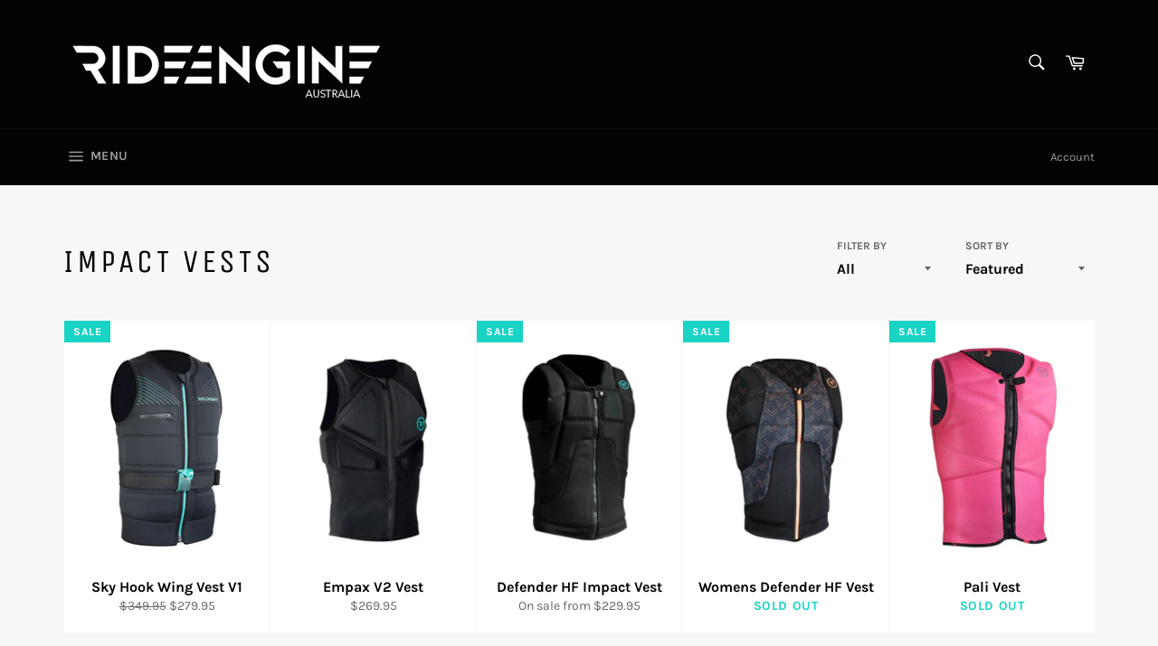

--- FILE ---
content_type: text/html; charset=utf-8
request_url: https://rideengine.com.au/collections/impact-vests
body_size: 35873
content:
<!doctype html>
<html class="no-js" lang="en">
<head>

  <meta charset="utf-8">
  <meta http-equiv="X-UA-Compatible" content="IE=edge,chrome=1">
  <meta name="viewport" content="width=device-width,initial-scale=1">
  <meta name="theme-color" content="#030303">
  
<!-- Google Tag Manager -->
<script>(function(w,d,s,l,i){w[l]=w[l]||[];w[l].push({'gtm.start':
new Date().getTime(),event:'gtm.js'});var f=d.getElementsByTagName(s)[0],
j=d.createElement(s),dl=l!='dataLayer'?'&l='+l:'';j.async=true;j.src=
'https://www.googletagmanager.com/gtm.js?id='+i+dl;f.parentNode.insertBefore(j,f);
})(window,document,'script','dataLayer','GTM-5RK7KXN');</script>
<!-- End Google Tag Manager -->
  
<!-- Global site tag (gtag.js) - Google Ads: 846055511 -->
<script async src="https://www.googletagmanager.com/gtag/js?id=AW-846055511"></script>
<script>
  window.dataLayer = window.dataLayer || [];
  function gtag(){dataLayer.push(arguments);}
  gtag('js', new Date());

  gtag('config', 'AW-846055511');
</script>
  
  
    <link rel="shortcut icon" href="//rideengine.com.au/cdn/shop/files/RE_Spot_Black_Transparent_1_32x32.png?v=1699922036" type="image/png">
  

  <link rel="canonical" href="https://rideengine.com.au/collections/impact-vests">
  <title>
  Impact Vests &ndash; Ride Engine Australia
  </title>

  

  <!-- /snippets/social-meta-tags.liquid -->




<meta property="og:site_name" content="Ride Engine Australia">
<meta property="og:url" content="https://rideengine.com.au/collections/impact-vests">
<meta property="og:title" content="Impact Vests">
<meta property="og:type" content="product.group">
<meta property="og:description" content="Ride Engine works with and relies on the most elite athletes in their sports to design top-quality products that help connect people with the activities that make them happy. And with those fundamentals at heart, the future is wide open.

Kite & wing harnesses, wetsuits, impact vests, luggage, bags, straps, leashes. 

">

<meta property="og:image" content="http://rideengine.com.au/cdn/shop/files/RE_Spot_Black_Transparent_1200x1200.png?v=1699920499">
<meta property="og:image:secure_url" content="https://rideengine.com.au/cdn/shop/files/RE_Spot_Black_Transparent_1200x1200.png?v=1699920499">


<meta name="twitter:card" content="summary_large_image">
<meta name="twitter:title" content="Impact Vests">
<meta name="twitter:description" content="Ride Engine works with and relies on the most elite athletes in their sports to design top-quality products that help connect people with the activities that make them happy. And with those fundamentals at heart, the future is wide open.

Kite & wing harnesses, wetsuits, impact vests, luggage, bags, straps, leashes. 

">


  <script>
    document.documentElement.className = document.documentElement.className.replace('no-js', 'js');
  </script>

  <link href="//rideengine.com.au/cdn/shop/t/10/assets/theme.scss.css?v=48545565840641435931761612026" rel="stylesheet" type="text/css" media="all" />

  <script>
    window.theme = window.theme || {};

    theme.strings = {
      stockAvailable: "1 available",
      addToCart: "Add to Cart",
      soldOut: "Sold Out",
      unavailable: "Unavailable",
      noStockAvailable: "The item could not be added to your cart because there are not enough in stock.",
      willNotShipUntil: "Will not ship until [date]",
      willBeInStockAfter: "Will be in stock after [date]",
      totalCartDiscount: "You're saving [savings]",
      addressError: "Error looking up that address",
      addressNoResults: "No results for that address",
      addressQueryLimit: "You have exceeded the Google API usage limit. Consider upgrading to a \u003ca href=\"https:\/\/developers.google.com\/maps\/premium\/usage-limits\"\u003ePremium Plan\u003c\/a\u003e.",
      authError: "There was a problem authenticating your Google Maps API Key.",
      slideNumber: "Slide [slide_number], current"
    };
  </script>

  <script src="//rideengine.com.au/cdn/shop/t/10/assets/lazysizes.min.js?v=56045284683979784691597800166" async="async"></script>

  

  <script src="//rideengine.com.au/cdn/shop/t/10/assets/vendor.js?v=59352919779726365461597800168" defer="defer"></script>

  

  <script src="//rideengine.com.au/cdn/shop/t/10/assets/theme.js?v=17829490311171280061597800167" defer="defer"></script>

  <script>window.performance && window.performance.mark && window.performance.mark('shopify.content_for_header.start');</script><meta name="google-site-verification" content="1iTPx9cemgWcRHeMvo-k8CoPVLsr51C9tgdLznGj0Ys">
<meta id="shopify-digital-wallet" name="shopify-digital-wallet" content="/14081494/digital_wallets/dialog">
<meta name="shopify-checkout-api-token" content="2dfcc25ccce9ff4ac61b03a699d96448">
<link rel="alternate" type="application/atom+xml" title="Feed" href="/collections/impact-vests.atom" />
<link rel="alternate" type="application/json+oembed" href="https://rideengine.com.au/collections/impact-vests.oembed">
<script async="async" src="/checkouts/internal/preloads.js?locale=en-AU"></script>
<link rel="preconnect" href="https://shop.app" crossorigin="anonymous">
<script async="async" src="https://shop.app/checkouts/internal/preloads.js?locale=en-AU&shop_id=14081494" crossorigin="anonymous"></script>
<script id="apple-pay-shop-capabilities" type="application/json">{"shopId":14081494,"countryCode":"AU","currencyCode":"AUD","merchantCapabilities":["supports3DS"],"merchantId":"gid:\/\/shopify\/Shop\/14081494","merchantName":"Ride Engine Australia","requiredBillingContactFields":["postalAddress","email","phone"],"requiredShippingContactFields":["postalAddress","email","phone"],"shippingType":"shipping","supportedNetworks":["visa","masterCard","amex","jcb"],"total":{"type":"pending","label":"Ride Engine Australia","amount":"1.00"},"shopifyPaymentsEnabled":true,"supportsSubscriptions":true}</script>
<script id="shopify-features" type="application/json">{"accessToken":"2dfcc25ccce9ff4ac61b03a699d96448","betas":["rich-media-storefront-analytics"],"domain":"rideengine.com.au","predictiveSearch":true,"shopId":14081494,"locale":"en"}</script>
<script>var Shopify = Shopify || {};
Shopify.shop = "ride-engine-australia.myshopify.com";
Shopify.locale = "en";
Shopify.currency = {"active":"AUD","rate":"1.0"};
Shopify.country = "AU";
Shopify.theme = {"name":"Venture_Fresh_August","id":83512524877,"schema_name":"Venture","schema_version":"12.0.2","theme_store_id":775,"role":"main"};
Shopify.theme.handle = "null";
Shopify.theme.style = {"id":null,"handle":null};
Shopify.cdnHost = "rideengine.com.au/cdn";
Shopify.routes = Shopify.routes || {};
Shopify.routes.root = "/";</script>
<script type="module">!function(o){(o.Shopify=o.Shopify||{}).modules=!0}(window);</script>
<script>!function(o){function n(){var o=[];function n(){o.push(Array.prototype.slice.apply(arguments))}return n.q=o,n}var t=o.Shopify=o.Shopify||{};t.loadFeatures=n(),t.autoloadFeatures=n()}(window);</script>
<script>
  window.ShopifyPay = window.ShopifyPay || {};
  window.ShopifyPay.apiHost = "shop.app\/pay";
  window.ShopifyPay.redirectState = null;
</script>
<script id="shop-js-analytics" type="application/json">{"pageType":"collection"}</script>
<script defer="defer" async type="module" src="//rideengine.com.au/cdn/shopifycloud/shop-js/modules/v2/client.init-shop-cart-sync_BdyHc3Nr.en.esm.js"></script>
<script defer="defer" async type="module" src="//rideengine.com.au/cdn/shopifycloud/shop-js/modules/v2/chunk.common_Daul8nwZ.esm.js"></script>
<script type="module">
  await import("//rideengine.com.au/cdn/shopifycloud/shop-js/modules/v2/client.init-shop-cart-sync_BdyHc3Nr.en.esm.js");
await import("//rideengine.com.au/cdn/shopifycloud/shop-js/modules/v2/chunk.common_Daul8nwZ.esm.js");

  window.Shopify.SignInWithShop?.initShopCartSync?.({"fedCMEnabled":true,"windoidEnabled":true});

</script>
<script>
  window.Shopify = window.Shopify || {};
  if (!window.Shopify.featureAssets) window.Shopify.featureAssets = {};
  window.Shopify.featureAssets['shop-js'] = {"shop-cart-sync":["modules/v2/client.shop-cart-sync_QYOiDySF.en.esm.js","modules/v2/chunk.common_Daul8nwZ.esm.js"],"init-fed-cm":["modules/v2/client.init-fed-cm_DchLp9rc.en.esm.js","modules/v2/chunk.common_Daul8nwZ.esm.js"],"shop-button":["modules/v2/client.shop-button_OV7bAJc5.en.esm.js","modules/v2/chunk.common_Daul8nwZ.esm.js"],"init-windoid":["modules/v2/client.init-windoid_DwxFKQ8e.en.esm.js","modules/v2/chunk.common_Daul8nwZ.esm.js"],"shop-cash-offers":["modules/v2/client.shop-cash-offers_DWtL6Bq3.en.esm.js","modules/v2/chunk.common_Daul8nwZ.esm.js","modules/v2/chunk.modal_CQq8HTM6.esm.js"],"shop-toast-manager":["modules/v2/client.shop-toast-manager_CX9r1SjA.en.esm.js","modules/v2/chunk.common_Daul8nwZ.esm.js"],"init-shop-email-lookup-coordinator":["modules/v2/client.init-shop-email-lookup-coordinator_UhKnw74l.en.esm.js","modules/v2/chunk.common_Daul8nwZ.esm.js"],"pay-button":["modules/v2/client.pay-button_DzxNnLDY.en.esm.js","modules/v2/chunk.common_Daul8nwZ.esm.js"],"avatar":["modules/v2/client.avatar_BTnouDA3.en.esm.js"],"init-shop-cart-sync":["modules/v2/client.init-shop-cart-sync_BdyHc3Nr.en.esm.js","modules/v2/chunk.common_Daul8nwZ.esm.js"],"shop-login-button":["modules/v2/client.shop-login-button_D8B466_1.en.esm.js","modules/v2/chunk.common_Daul8nwZ.esm.js","modules/v2/chunk.modal_CQq8HTM6.esm.js"],"init-customer-accounts-sign-up":["modules/v2/client.init-customer-accounts-sign-up_C8fpPm4i.en.esm.js","modules/v2/client.shop-login-button_D8B466_1.en.esm.js","modules/v2/chunk.common_Daul8nwZ.esm.js","modules/v2/chunk.modal_CQq8HTM6.esm.js"],"init-shop-for-new-customer-accounts":["modules/v2/client.init-shop-for-new-customer-accounts_CVTO0Ztu.en.esm.js","modules/v2/client.shop-login-button_D8B466_1.en.esm.js","modules/v2/chunk.common_Daul8nwZ.esm.js","modules/v2/chunk.modal_CQq8HTM6.esm.js"],"init-customer-accounts":["modules/v2/client.init-customer-accounts_dRgKMfrE.en.esm.js","modules/v2/client.shop-login-button_D8B466_1.en.esm.js","modules/v2/chunk.common_Daul8nwZ.esm.js","modules/v2/chunk.modal_CQq8HTM6.esm.js"],"shop-follow-button":["modules/v2/client.shop-follow-button_CkZpjEct.en.esm.js","modules/v2/chunk.common_Daul8nwZ.esm.js","modules/v2/chunk.modal_CQq8HTM6.esm.js"],"lead-capture":["modules/v2/client.lead-capture_BntHBhfp.en.esm.js","modules/v2/chunk.common_Daul8nwZ.esm.js","modules/v2/chunk.modal_CQq8HTM6.esm.js"],"checkout-modal":["modules/v2/client.checkout-modal_CfxcYbTm.en.esm.js","modules/v2/chunk.common_Daul8nwZ.esm.js","modules/v2/chunk.modal_CQq8HTM6.esm.js"],"shop-login":["modules/v2/client.shop-login_Da4GZ2H6.en.esm.js","modules/v2/chunk.common_Daul8nwZ.esm.js","modules/v2/chunk.modal_CQq8HTM6.esm.js"],"payment-terms":["modules/v2/client.payment-terms_MV4M3zvL.en.esm.js","modules/v2/chunk.common_Daul8nwZ.esm.js","modules/v2/chunk.modal_CQq8HTM6.esm.js"]};
</script>
<script>(function() {
  var isLoaded = false;
  function asyncLoad() {
    if (isLoaded) return;
    isLoaded = true;
    var urls = ["\/\/static.zotabox.com\/5\/0\/50503f24b6bd9aa59fafefceb2f7c412\/widgets.js?shop=ride-engine-australia.myshopify.com","https:\/\/accessories.w3apps.co\/js\/accessories.js?shop=ride-engine-australia.myshopify.com","https:\/\/chimpstatic.com\/mcjs-connected\/js\/users\/51f925414f51210c4bc17e9c0\/599beb3fd5e316f1c8a2cf748.js?shop=ride-engine-australia.myshopify.com","https:\/\/cdn.nfcube.com\/instafeed-2b96024f2becb1962157bb8159e8ad97.js?shop=ride-engine-australia.myshopify.com"];
    for (var i = 0; i < urls.length; i++) {
      var s = document.createElement('script');
      s.type = 'text/javascript';
      s.async = true;
      s.src = urls[i];
      var x = document.getElementsByTagName('script')[0];
      x.parentNode.insertBefore(s, x);
    }
  };
  if(window.attachEvent) {
    window.attachEvent('onload', asyncLoad);
  } else {
    window.addEventListener('load', asyncLoad, false);
  }
})();</script>
<script id="__st">var __st={"a":14081494,"offset":36000,"reqid":"b303264f-e72f-4749-881e-eeb30f172166-1768939038","pageurl":"rideengine.com.au\/collections\/impact-vests","u":"575e8b5f7732","p":"collection","rtyp":"collection","rid":59144011853};</script>
<script>window.ShopifyPaypalV4VisibilityTracking = true;</script>
<script id="captcha-bootstrap">!function(){'use strict';const t='contact',e='account',n='new_comment',o=[[t,t],['blogs',n],['comments',n],[t,'customer']],c=[[e,'customer_login'],[e,'guest_login'],[e,'recover_customer_password'],[e,'create_customer']],r=t=>t.map((([t,e])=>`form[action*='/${t}']:not([data-nocaptcha='true']) input[name='form_type'][value='${e}']`)).join(','),a=t=>()=>t?[...document.querySelectorAll(t)].map((t=>t.form)):[];function s(){const t=[...o],e=r(t);return a(e)}const i='password',u='form_key',d=['recaptcha-v3-token','g-recaptcha-response','h-captcha-response',i],f=()=>{try{return window.sessionStorage}catch{return}},m='__shopify_v',_=t=>t.elements[u];function p(t,e,n=!1){try{const o=window.sessionStorage,c=JSON.parse(o.getItem(e)),{data:r}=function(t){const{data:e,action:n}=t;return t[m]||n?{data:e,action:n}:{data:t,action:n}}(c);for(const[e,n]of Object.entries(r))t.elements[e]&&(t.elements[e].value=n);n&&o.removeItem(e)}catch(o){console.error('form repopulation failed',{error:o})}}const l='form_type',E='cptcha';function T(t){t.dataset[E]=!0}const w=window,h=w.document,L='Shopify',v='ce_forms',y='captcha';let A=!1;((t,e)=>{const n=(g='f06e6c50-85a8-45c8-87d0-21a2b65856fe',I='https://cdn.shopify.com/shopifycloud/storefront-forms-hcaptcha/ce_storefront_forms_captcha_hcaptcha.v1.5.2.iife.js',D={infoText:'Protected by hCaptcha',privacyText:'Privacy',termsText:'Terms'},(t,e,n)=>{const o=w[L][v],c=o.bindForm;if(c)return c(t,g,e,D).then(n);var r;o.q.push([[t,g,e,D],n]),r=I,A||(h.body.append(Object.assign(h.createElement('script'),{id:'captcha-provider',async:!0,src:r})),A=!0)});var g,I,D;w[L]=w[L]||{},w[L][v]=w[L][v]||{},w[L][v].q=[],w[L][y]=w[L][y]||{},w[L][y].protect=function(t,e){n(t,void 0,e),T(t)},Object.freeze(w[L][y]),function(t,e,n,w,h,L){const[v,y,A,g]=function(t,e,n){const i=e?o:[],u=t?c:[],d=[...i,...u],f=r(d),m=r(i),_=r(d.filter((([t,e])=>n.includes(e))));return[a(f),a(m),a(_),s()]}(w,h,L),I=t=>{const e=t.target;return e instanceof HTMLFormElement?e:e&&e.form},D=t=>v().includes(t);t.addEventListener('submit',(t=>{const e=I(t);if(!e)return;const n=D(e)&&!e.dataset.hcaptchaBound&&!e.dataset.recaptchaBound,o=_(e),c=g().includes(e)&&(!o||!o.value);(n||c)&&t.preventDefault(),c&&!n&&(function(t){try{if(!f())return;!function(t){const e=f();if(!e)return;const n=_(t);if(!n)return;const o=n.value;o&&e.removeItem(o)}(t);const e=Array.from(Array(32),(()=>Math.random().toString(36)[2])).join('');!function(t,e){_(t)||t.append(Object.assign(document.createElement('input'),{type:'hidden',name:u})),t.elements[u].value=e}(t,e),function(t,e){const n=f();if(!n)return;const o=[...t.querySelectorAll(`input[type='${i}']`)].map((({name:t})=>t)),c=[...d,...o],r={};for(const[a,s]of new FormData(t).entries())c.includes(a)||(r[a]=s);n.setItem(e,JSON.stringify({[m]:1,action:t.action,data:r}))}(t,e)}catch(e){console.error('failed to persist form',e)}}(e),e.submit())}));const S=(t,e)=>{t&&!t.dataset[E]&&(n(t,e.some((e=>e===t))),T(t))};for(const o of['focusin','change'])t.addEventListener(o,(t=>{const e=I(t);D(e)&&S(e,y())}));const B=e.get('form_key'),M=e.get(l),P=B&&M;t.addEventListener('DOMContentLoaded',(()=>{const t=y();if(P)for(const e of t)e.elements[l].value===M&&p(e,B);[...new Set([...A(),...v().filter((t=>'true'===t.dataset.shopifyCaptcha))])].forEach((e=>S(e,t)))}))}(h,new URLSearchParams(w.location.search),n,t,e,['guest_login'])})(!0,!0)}();</script>
<script integrity="sha256-4kQ18oKyAcykRKYeNunJcIwy7WH5gtpwJnB7kiuLZ1E=" data-source-attribution="shopify.loadfeatures" defer="defer" src="//rideengine.com.au/cdn/shopifycloud/storefront/assets/storefront/load_feature-a0a9edcb.js" crossorigin="anonymous"></script>
<script crossorigin="anonymous" defer="defer" src="//rideengine.com.au/cdn/shopifycloud/storefront/assets/shopify_pay/storefront-65b4c6d7.js?v=20250812"></script>
<script data-source-attribution="shopify.dynamic_checkout.dynamic.init">var Shopify=Shopify||{};Shopify.PaymentButton=Shopify.PaymentButton||{isStorefrontPortableWallets:!0,init:function(){window.Shopify.PaymentButton.init=function(){};var t=document.createElement("script");t.src="https://rideengine.com.au/cdn/shopifycloud/portable-wallets/latest/portable-wallets.en.js",t.type="module",document.head.appendChild(t)}};
</script>
<script data-source-attribution="shopify.dynamic_checkout.buyer_consent">
  function portableWalletsHideBuyerConsent(e){var t=document.getElementById("shopify-buyer-consent"),n=document.getElementById("shopify-subscription-policy-button");t&&n&&(t.classList.add("hidden"),t.setAttribute("aria-hidden","true"),n.removeEventListener("click",e))}function portableWalletsShowBuyerConsent(e){var t=document.getElementById("shopify-buyer-consent"),n=document.getElementById("shopify-subscription-policy-button");t&&n&&(t.classList.remove("hidden"),t.removeAttribute("aria-hidden"),n.addEventListener("click",e))}window.Shopify?.PaymentButton&&(window.Shopify.PaymentButton.hideBuyerConsent=portableWalletsHideBuyerConsent,window.Shopify.PaymentButton.showBuyerConsent=portableWalletsShowBuyerConsent);
</script>
<script data-source-attribution="shopify.dynamic_checkout.cart.bootstrap">document.addEventListener("DOMContentLoaded",(function(){function t(){return document.querySelector("shopify-accelerated-checkout-cart, shopify-accelerated-checkout")}if(t())Shopify.PaymentButton.init();else{new MutationObserver((function(e,n){t()&&(Shopify.PaymentButton.init(),n.disconnect())})).observe(document.body,{childList:!0,subtree:!0})}}));
</script>
<link id="shopify-accelerated-checkout-styles" rel="stylesheet" media="screen" href="https://rideengine.com.au/cdn/shopifycloud/portable-wallets/latest/accelerated-checkout-backwards-compat.css" crossorigin="anonymous">
<style id="shopify-accelerated-checkout-cart">
        #shopify-buyer-consent {
  margin-top: 1em;
  display: inline-block;
  width: 100%;
}

#shopify-buyer-consent.hidden {
  display: none;
}

#shopify-subscription-policy-button {
  background: none;
  border: none;
  padding: 0;
  text-decoration: underline;
  font-size: inherit;
  cursor: pointer;
}

#shopify-subscription-policy-button::before {
  box-shadow: none;
}

      </style>

<script>window.performance && window.performance.mark && window.performance.mark('shopify.content_for_header.end');</script>

  <meta name="google-site-verification" content="bzAox4Oj5csQNidEuP3mzb0CxvAFPVJ-Em-ny6jsMoE" />
 

<script>window.__pagefly_analytics_settings__ = {"acceptTracking":false};</script>
 <link href="https://monorail-edge.shopifysvc.com" rel="dns-prefetch">
<script>(function(){if ("sendBeacon" in navigator && "performance" in window) {try {var session_token_from_headers = performance.getEntriesByType('navigation')[0].serverTiming.find(x => x.name == '_s').description;} catch {var session_token_from_headers = undefined;}var session_cookie_matches = document.cookie.match(/_shopify_s=([^;]*)/);var session_token_from_cookie = session_cookie_matches && session_cookie_matches.length === 2 ? session_cookie_matches[1] : "";var session_token = session_token_from_headers || session_token_from_cookie || "";function handle_abandonment_event(e) {var entries = performance.getEntries().filter(function(entry) {return /monorail-edge.shopifysvc.com/.test(entry.name);});if (!window.abandonment_tracked && entries.length === 0) {window.abandonment_tracked = true;var currentMs = Date.now();var navigation_start = performance.timing.navigationStart;var payload = {shop_id: 14081494,url: window.location.href,navigation_start,duration: currentMs - navigation_start,session_token,page_type: "collection"};window.navigator.sendBeacon("https://monorail-edge.shopifysvc.com/v1/produce", JSON.stringify({schema_id: "online_store_buyer_site_abandonment/1.1",payload: payload,metadata: {event_created_at_ms: currentMs,event_sent_at_ms: currentMs}}));}}window.addEventListener('pagehide', handle_abandonment_event);}}());</script>
<script id="web-pixels-manager-setup">(function e(e,d,r,n,o){if(void 0===o&&(o={}),!Boolean(null===(a=null===(i=window.Shopify)||void 0===i?void 0:i.analytics)||void 0===a?void 0:a.replayQueue)){var i,a;window.Shopify=window.Shopify||{};var t=window.Shopify;t.analytics=t.analytics||{};var s=t.analytics;s.replayQueue=[],s.publish=function(e,d,r){return s.replayQueue.push([e,d,r]),!0};try{self.performance.mark("wpm:start")}catch(e){}var l=function(){var e={modern:/Edge?\/(1{2}[4-9]|1[2-9]\d|[2-9]\d{2}|\d{4,})\.\d+(\.\d+|)|Firefox\/(1{2}[4-9]|1[2-9]\d|[2-9]\d{2}|\d{4,})\.\d+(\.\d+|)|Chrom(ium|e)\/(9{2}|\d{3,})\.\d+(\.\d+|)|(Maci|X1{2}).+ Version\/(15\.\d+|(1[6-9]|[2-9]\d|\d{3,})\.\d+)([,.]\d+|)( \(\w+\)|)( Mobile\/\w+|) Safari\/|Chrome.+OPR\/(9{2}|\d{3,})\.\d+\.\d+|(CPU[ +]OS|iPhone[ +]OS|CPU[ +]iPhone|CPU IPhone OS|CPU iPad OS)[ +]+(15[._]\d+|(1[6-9]|[2-9]\d|\d{3,})[._]\d+)([._]\d+|)|Android:?[ /-](13[3-9]|1[4-9]\d|[2-9]\d{2}|\d{4,})(\.\d+|)(\.\d+|)|Android.+Firefox\/(13[5-9]|1[4-9]\d|[2-9]\d{2}|\d{4,})\.\d+(\.\d+|)|Android.+Chrom(ium|e)\/(13[3-9]|1[4-9]\d|[2-9]\d{2}|\d{4,})\.\d+(\.\d+|)|SamsungBrowser\/([2-9]\d|\d{3,})\.\d+/,legacy:/Edge?\/(1[6-9]|[2-9]\d|\d{3,})\.\d+(\.\d+|)|Firefox\/(5[4-9]|[6-9]\d|\d{3,})\.\d+(\.\d+|)|Chrom(ium|e)\/(5[1-9]|[6-9]\d|\d{3,})\.\d+(\.\d+|)([\d.]+$|.*Safari\/(?![\d.]+ Edge\/[\d.]+$))|(Maci|X1{2}).+ Version\/(10\.\d+|(1[1-9]|[2-9]\d|\d{3,})\.\d+)([,.]\d+|)( \(\w+\)|)( Mobile\/\w+|) Safari\/|Chrome.+OPR\/(3[89]|[4-9]\d|\d{3,})\.\d+\.\d+|(CPU[ +]OS|iPhone[ +]OS|CPU[ +]iPhone|CPU IPhone OS|CPU iPad OS)[ +]+(10[._]\d+|(1[1-9]|[2-9]\d|\d{3,})[._]\d+)([._]\d+|)|Android:?[ /-](13[3-9]|1[4-9]\d|[2-9]\d{2}|\d{4,})(\.\d+|)(\.\d+|)|Mobile Safari.+OPR\/([89]\d|\d{3,})\.\d+\.\d+|Android.+Firefox\/(13[5-9]|1[4-9]\d|[2-9]\d{2}|\d{4,})\.\d+(\.\d+|)|Android.+Chrom(ium|e)\/(13[3-9]|1[4-9]\d|[2-9]\d{2}|\d{4,})\.\d+(\.\d+|)|Android.+(UC? ?Browser|UCWEB|U3)[ /]?(15\.([5-9]|\d{2,})|(1[6-9]|[2-9]\d|\d{3,})\.\d+)\.\d+|SamsungBrowser\/(5\.\d+|([6-9]|\d{2,})\.\d+)|Android.+MQ{2}Browser\/(14(\.(9|\d{2,})|)|(1[5-9]|[2-9]\d|\d{3,})(\.\d+|))(\.\d+|)|K[Aa][Ii]OS\/(3\.\d+|([4-9]|\d{2,})\.\d+)(\.\d+|)/},d=e.modern,r=e.legacy,n=navigator.userAgent;return n.match(d)?"modern":n.match(r)?"legacy":"unknown"}(),u="modern"===l?"modern":"legacy",c=(null!=n?n:{modern:"",legacy:""})[u],f=function(e){return[e.baseUrl,"/wpm","/b",e.hashVersion,"modern"===e.buildTarget?"m":"l",".js"].join("")}({baseUrl:d,hashVersion:r,buildTarget:u}),m=function(e){var d=e.version,r=e.bundleTarget,n=e.surface,o=e.pageUrl,i=e.monorailEndpoint;return{emit:function(e){var a=e.status,t=e.errorMsg,s=(new Date).getTime(),l=JSON.stringify({metadata:{event_sent_at_ms:s},events:[{schema_id:"web_pixels_manager_load/3.1",payload:{version:d,bundle_target:r,page_url:o,status:a,surface:n,error_msg:t},metadata:{event_created_at_ms:s}}]});if(!i)return console&&console.warn&&console.warn("[Web Pixels Manager] No Monorail endpoint provided, skipping logging."),!1;try{return self.navigator.sendBeacon.bind(self.navigator)(i,l)}catch(e){}var u=new XMLHttpRequest;try{return u.open("POST",i,!0),u.setRequestHeader("Content-Type","text/plain"),u.send(l),!0}catch(e){return console&&console.warn&&console.warn("[Web Pixels Manager] Got an unhandled error while logging to Monorail."),!1}}}}({version:r,bundleTarget:l,surface:e.surface,pageUrl:self.location.href,monorailEndpoint:e.monorailEndpoint});try{o.browserTarget=l,function(e){var d=e.src,r=e.async,n=void 0===r||r,o=e.onload,i=e.onerror,a=e.sri,t=e.scriptDataAttributes,s=void 0===t?{}:t,l=document.createElement("script"),u=document.querySelector("head"),c=document.querySelector("body");if(l.async=n,l.src=d,a&&(l.integrity=a,l.crossOrigin="anonymous"),s)for(var f in s)if(Object.prototype.hasOwnProperty.call(s,f))try{l.dataset[f]=s[f]}catch(e){}if(o&&l.addEventListener("load",o),i&&l.addEventListener("error",i),u)u.appendChild(l);else{if(!c)throw new Error("Did not find a head or body element to append the script");c.appendChild(l)}}({src:f,async:!0,onload:function(){if(!function(){var e,d;return Boolean(null===(d=null===(e=window.Shopify)||void 0===e?void 0:e.analytics)||void 0===d?void 0:d.initialized)}()){var d=window.webPixelsManager.init(e)||void 0;if(d){var r=window.Shopify.analytics;r.replayQueue.forEach((function(e){var r=e[0],n=e[1],o=e[2];d.publishCustomEvent(r,n,o)})),r.replayQueue=[],r.publish=d.publishCustomEvent,r.visitor=d.visitor,r.initialized=!0}}},onerror:function(){return m.emit({status:"failed",errorMsg:"".concat(f," has failed to load")})},sri:function(e){var d=/^sha384-[A-Za-z0-9+/=]+$/;return"string"==typeof e&&d.test(e)}(c)?c:"",scriptDataAttributes:o}),m.emit({status:"loading"})}catch(e){m.emit({status:"failed",errorMsg:(null==e?void 0:e.message)||"Unknown error"})}}})({shopId: 14081494,storefrontBaseUrl: "https://rideengine.com.au",extensionsBaseUrl: "https://extensions.shopifycdn.com/cdn/shopifycloud/web-pixels-manager",monorailEndpoint: "https://monorail-edge.shopifysvc.com/unstable/produce_batch",surface: "storefront-renderer",enabledBetaFlags: ["2dca8a86"],webPixelsConfigList: [{"id":"562692277","configuration":"{\"config\":\"{\\\"pixel_id\\\":\\\"846055511\\\",\\\"target_country\\\":\\\"AU\\\",\\\"gtag_events\\\":[{\\\"type\\\":\\\"page_view\\\",\\\"action_label\\\":\\\"AW-846055511\\\/tJwyCI3cn4oBENeQt5MD\\\"},{\\\"type\\\":\\\"purchase\\\",\\\"action_label\\\":\\\"AW-846055511\\\/B4A0CJDcn4oBENeQt5MD\\\"},{\\\"type\\\":\\\"view_item\\\",\\\"action_label\\\":\\\"AW-846055511\\\/Oc1mCJPcn4oBENeQt5MD\\\"},{\\\"type\\\":\\\"add_to_cart\\\",\\\"action_label\\\":\\\"AW-846055511\\\/juC4CJbcn4oBENeQt5MD\\\"},{\\\"type\\\":\\\"begin_checkout\\\",\\\"action_label\\\":\\\"AW-846055511\\\/JWAWCJncn4oBENeQt5MD\\\"},{\\\"type\\\":\\\"search\\\",\\\"action_label\\\":\\\"AW-846055511\\\/zBU5CJzcn4oBENeQt5MD\\\"},{\\\"type\\\":\\\"add_payment_info\\\",\\\"action_label\\\":\\\"AW-846055511\\\/rxLGCJ_cn4oBENeQt5MD\\\"}],\\\"enable_monitoring_mode\\\":false}\"}","eventPayloadVersion":"v1","runtimeContext":"OPEN","scriptVersion":"b2a88bafab3e21179ed38636efcd8a93","type":"APP","apiClientId":1780363,"privacyPurposes":[],"dataSharingAdjustments":{"protectedCustomerApprovalScopes":["read_customer_address","read_customer_email","read_customer_name","read_customer_personal_data","read_customer_phone"]}},{"id":"57868469","eventPayloadVersion":"v1","runtimeContext":"LAX","scriptVersion":"1","type":"CUSTOM","privacyPurposes":["MARKETING"],"name":"Meta pixel (migrated)"},{"id":"83984565","eventPayloadVersion":"v1","runtimeContext":"LAX","scriptVersion":"1","type":"CUSTOM","privacyPurposes":["ANALYTICS"],"name":"Google Analytics tag (migrated)"},{"id":"shopify-app-pixel","configuration":"{}","eventPayloadVersion":"v1","runtimeContext":"STRICT","scriptVersion":"0450","apiClientId":"shopify-pixel","type":"APP","privacyPurposes":["ANALYTICS","MARKETING"]},{"id":"shopify-custom-pixel","eventPayloadVersion":"v1","runtimeContext":"LAX","scriptVersion":"0450","apiClientId":"shopify-pixel","type":"CUSTOM","privacyPurposes":["ANALYTICS","MARKETING"]}],isMerchantRequest: false,initData: {"shop":{"name":"Ride Engine Australia","paymentSettings":{"currencyCode":"AUD"},"myshopifyDomain":"ride-engine-australia.myshopify.com","countryCode":"AU","storefrontUrl":"https:\/\/rideengine.com.au"},"customer":null,"cart":null,"checkout":null,"productVariants":[],"purchasingCompany":null},},"https://rideengine.com.au/cdn","fcfee988w5aeb613cpc8e4bc33m6693e112",{"modern":"","legacy":""},{"shopId":"14081494","storefrontBaseUrl":"https:\/\/rideengine.com.au","extensionBaseUrl":"https:\/\/extensions.shopifycdn.com\/cdn\/shopifycloud\/web-pixels-manager","surface":"storefront-renderer","enabledBetaFlags":"[\"2dca8a86\"]","isMerchantRequest":"false","hashVersion":"fcfee988w5aeb613cpc8e4bc33m6693e112","publish":"custom","events":"[[\"page_viewed\",{}],[\"collection_viewed\",{\"collection\":{\"id\":\"59144011853\",\"title\":\"Impact Vests\",\"productVariants\":[{\"price\":{\"amount\":279.95,\"currencyCode\":\"AUD\"},\"product\":{\"title\":\"Sky Hook Wing Vest V1\",\"vendor\":\"Ride Engine\",\"id\":\"7491501752501\",\"untranslatedTitle\":\"Sky Hook Wing Vest V1\",\"url\":\"\/products\/sky-hook-wing-vest-v1\",\"type\":\"Unclassified\"},\"id\":\"43099554250933\",\"image\":{\"src\":\"\/\/rideengine.com.au\/cdn\/shop\/products\/Screen_20Shot_202023-01-20_20at_202.23.39_20pm.png?v=1692937913\"},\"sku\":\"3232561001\",\"title\":\"S\",\"untranslatedTitle\":\"S\"},{\"price\":{\"amount\":269.95,\"currencyCode\":\"AUD\"},\"product\":{\"title\":\"Empax V2 Vest\",\"vendor\":\"Ride Engine\",\"id\":\"7491501654197\",\"untranslatedTitle\":\"Empax V2 Vest\",\"url\":\"\/products\/empax-v2-vest\",\"type\":\"Unclassified\"},\"id\":\"43099553824949\",\"image\":{\"src\":\"\/\/rideengine.com.au\/cdn\/shop\/products\/Screen_20Shot_202023-01-20_20at_201.58.16_20pm.png?v=1692937902\"},\"sku\":\"3222000801\",\"title\":\"Black \/ S\",\"untranslatedTitle\":\"Black \/ S\"},{\"price\":{\"amount\":259.95,\"currencyCode\":\"AUD\"},\"product\":{\"title\":\"Defender HF Impact Vest\",\"vendor\":\"Ride Engine\",\"id\":\"7491501621429\",\"untranslatedTitle\":\"Defender HF Impact Vest\",\"url\":\"\/products\/defender-hf-impact-vest\",\"type\":\"Unclassified\"},\"id\":\"43099553431733\",\"image\":{\"src\":\"\/\/rideengine.com.au\/cdn\/shop\/products\/Screen_20Shot_202023-01-20_20at_201.53.43_20pm.png?v=1699336783\"},\"sku\":\"3216001001\",\"title\":\"Black \/ S\",\"untranslatedTitle\":\"Black \/ S\"},{\"price\":{\"amount\":189.95,\"currencyCode\":\"AUD\"},\"product\":{\"title\":\"Womens Defender HF Vest\",\"vendor\":\"Ride Engine\",\"id\":\"7491501785269\",\"untranslatedTitle\":\"Womens Defender HF Vest\",\"url\":\"\/products\/womens-defender-hf-vest\",\"type\":\"Unclassified\"},\"id\":\"43099554480309\",\"image\":{\"src\":\"\/\/rideengine.com.au\/cdn\/shop\/products\/Screen_20Shot_202023-01-20_20at_202.51.15_20pm.png?v=1692937924\"},\"sku\":\"3232565001\",\"title\":\"XS\",\"untranslatedTitle\":\"XS\"},{\"price\":{\"amount\":174.95,\"currencyCode\":\"AUD\"},\"product\":{\"title\":\"Pali Vest\",\"vendor\":\"Ride Engine\",\"id\":\"7491501588661\",\"untranslatedTitle\":\"Pali Vest\",\"url\":\"\/products\/pali-vest\",\"type\":\"Unclassified\"},\"id\":\"43099553071285\",\"image\":{\"src\":\"\/\/rideengine.com.au\/cdn\/shop\/products\/Screen_20Shot_202023-01-20_20at_201.44.30_20pm.png?v=1692937874\"},\"sku\":\"3212001100\",\"title\":\"Black \/ XS\",\"untranslatedTitle\":\"Black \/ XS\"}]}}]]"});</script><script>
  window.ShopifyAnalytics = window.ShopifyAnalytics || {};
  window.ShopifyAnalytics.meta = window.ShopifyAnalytics.meta || {};
  window.ShopifyAnalytics.meta.currency = 'AUD';
  var meta = {"products":[{"id":7491501752501,"gid":"gid:\/\/shopify\/Product\/7491501752501","vendor":"Ride Engine","type":"Unclassified","handle":"sky-hook-wing-vest-v1","variants":[{"id":43099554250933,"price":27995,"name":"Sky Hook Wing Vest V1 - S","public_title":"S","sku":"3232561001"},{"id":43099554283701,"price":27995,"name":"Sky Hook Wing Vest V1 - M","public_title":"M","sku":"3232561003"},{"id":43099554316469,"price":27995,"name":"Sky Hook Wing Vest V1 - L","public_title":"L","sku":"3232561005"},{"id":43099554349237,"price":27995,"name":"Sky Hook Wing Vest V1 - XL","public_title":"XL","sku":"3232561007"}],"remote":false},{"id":7491501654197,"gid":"gid:\/\/shopify\/Product\/7491501654197","vendor":"Ride Engine","type":"Unclassified","handle":"empax-v2-vest","variants":[{"id":43099553824949,"price":26995,"name":"Empax V2 Vest - Black \/ S","public_title":"Black \/ S","sku":"3222000801"},{"id":43099553857717,"price":26995,"name":"Empax V2 Vest - Black \/ M","public_title":"Black \/ M","sku":"3222000803"},{"id":43099553890485,"price":26995,"name":"Empax V2 Vest - Black \/ L","public_title":"Black \/ L","sku":"3222000805"},{"id":43099553923253,"price":26995,"name":"Empax V2 Vest - Black \/ XL","public_title":"Black \/ XL","sku":"3222000807"},{"id":43099553956021,"price":26995,"name":"Empax V2 Vest - High Vis Orange \/ S","public_title":"High Vis Orange \/ S","sku":"3222000811"},{"id":43099553988789,"price":26995,"name":"Empax V2 Vest - High Vis Orange \/ M","public_title":"High Vis Orange \/ M","sku":"3222000813"},{"id":43099554021557,"price":26995,"name":"Empax V2 Vest - High Vis Orange \/ L","public_title":"High Vis Orange \/ L","sku":"3222000815"},{"id":43099554054325,"price":26995,"name":"Empax V2 Vest - High Vis Orange \/ XL","public_title":"High Vis Orange \/ XL","sku":"3222000817"}],"remote":false},{"id":7491501621429,"gid":"gid:\/\/shopify\/Product\/7491501621429","vendor":"Ride Engine","type":"Unclassified","handle":"defender-hf-impact-vest","variants":[{"id":43099553431733,"price":25995,"name":"Defender HF Impact Vest - Black \/ S","public_title":"Black \/ S","sku":"3216001001"},{"id":43099553464501,"price":25995,"name":"Defender HF Impact Vest - Black \/ M","public_title":"Black \/ M","sku":"3216001003"},{"id":43099553497269,"price":25995,"name":"Defender HF Impact Vest - Black \/ L","public_title":"Black \/ L","sku":"3216001005"},{"id":43099553530037,"price":25995,"name":"Defender HF Impact Vest - Black \/ XL","public_title":"Black \/ XL","sku":"3216001007"},{"id":43099553562805,"price":22995,"name":"Defender HF Impact Vest - High Vis Orange \/ S","public_title":"High Vis Orange \/ S","sku":"3216001011"},{"id":43099553595573,"price":22995,"name":"Defender HF Impact Vest - High Vis Orange \/ M","public_title":"High Vis Orange \/ M","sku":"3216001013"},{"id":43099553628341,"price":22995,"name":"Defender HF Impact Vest - High Vis Orange \/ L","public_title":"High Vis Orange \/ L","sku":"3216001015"},{"id":43099553661109,"price":22995,"name":"Defender HF Impact Vest - High Vis Orange \/ XL","public_title":"High Vis Orange \/ XL","sku":"3216001017"}],"remote":false},{"id":7491501785269,"gid":"gid:\/\/shopify\/Product\/7491501785269","vendor":"Ride Engine","type":"Unclassified","handle":"womens-defender-hf-vest","variants":[{"id":43099554480309,"price":18995,"name":"Womens Defender HF Vest - XS","public_title":"XS","sku":"3232565001"},{"id":43099554513077,"price":18995,"name":"Womens Defender HF Vest - S","public_title":"S","sku":"3232565003"},{"id":43099554545845,"price":18995,"name":"Womens Defender HF Vest - M","public_title":"M","sku":"3232565005"},{"id":43099554578613,"price":18995,"name":"Womens Defender HF Vest - L","public_title":"L","sku":"3232565007"}],"remote":false},{"id":7491501588661,"gid":"gid:\/\/shopify\/Product\/7491501588661","vendor":"Ride Engine","type":"Unclassified","handle":"pali-vest","variants":[{"id":43099553071285,"price":17495,"name":"Pali Vest - Black \/ XS","public_title":"Black \/ XS","sku":"3212001100"},{"id":43099553104053,"price":17495,"name":"Pali Vest - Black \/ S","public_title":"Black \/ S","sku":"3212001101"},{"id":43099553136821,"price":17495,"name":"Pali Vest - Black \/ M","public_title":"Black \/ M","sku":"3212001103"},{"id":43099553169589,"price":17495,"name":"Pali Vest - Black \/ L","public_title":"Black \/ L","sku":"3212001105"},{"id":43099553202357,"price":17495,"name":"Pali Vest - High Vis Pink \/ XS","public_title":"High Vis Pink \/ XS","sku":"3212001110"},{"id":43099553235125,"price":17495,"name":"Pali Vest - High Vis Pink \/ S","public_title":"High Vis Pink \/ S","sku":"3212001111"},{"id":43099553267893,"price":17495,"name":"Pali Vest - High Vis Pink \/ M","public_title":"High Vis Pink \/ M","sku":"3212001113"},{"id":43099553300661,"price":17495,"name":"Pali Vest - High Vis Pink \/ L","public_title":"High Vis Pink \/ L","sku":"3212001115"}],"remote":false}],"page":{"pageType":"collection","resourceType":"collection","resourceId":59144011853,"requestId":"b303264f-e72f-4749-881e-eeb30f172166-1768939038"}};
  for (var attr in meta) {
    window.ShopifyAnalytics.meta[attr] = meta[attr];
  }
</script>
<script class="analytics">
  (function () {
    var customDocumentWrite = function(content) {
      var jquery = null;

      if (window.jQuery) {
        jquery = window.jQuery;
      } else if (window.Checkout && window.Checkout.$) {
        jquery = window.Checkout.$;
      }

      if (jquery) {
        jquery('body').append(content);
      }
    };

    var hasLoggedConversion = function(token) {
      if (token) {
        return document.cookie.indexOf('loggedConversion=' + token) !== -1;
      }
      return false;
    }

    var setCookieIfConversion = function(token) {
      if (token) {
        var twoMonthsFromNow = new Date(Date.now());
        twoMonthsFromNow.setMonth(twoMonthsFromNow.getMonth() + 2);

        document.cookie = 'loggedConversion=' + token + '; expires=' + twoMonthsFromNow;
      }
    }

    var trekkie = window.ShopifyAnalytics.lib = window.trekkie = window.trekkie || [];
    if (trekkie.integrations) {
      return;
    }
    trekkie.methods = [
      'identify',
      'page',
      'ready',
      'track',
      'trackForm',
      'trackLink'
    ];
    trekkie.factory = function(method) {
      return function() {
        var args = Array.prototype.slice.call(arguments);
        args.unshift(method);
        trekkie.push(args);
        return trekkie;
      };
    };
    for (var i = 0; i < trekkie.methods.length; i++) {
      var key = trekkie.methods[i];
      trekkie[key] = trekkie.factory(key);
    }
    trekkie.load = function(config) {
      trekkie.config = config || {};
      trekkie.config.initialDocumentCookie = document.cookie;
      var first = document.getElementsByTagName('script')[0];
      var script = document.createElement('script');
      script.type = 'text/javascript';
      script.onerror = function(e) {
        var scriptFallback = document.createElement('script');
        scriptFallback.type = 'text/javascript';
        scriptFallback.onerror = function(error) {
                var Monorail = {
      produce: function produce(monorailDomain, schemaId, payload) {
        var currentMs = new Date().getTime();
        var event = {
          schema_id: schemaId,
          payload: payload,
          metadata: {
            event_created_at_ms: currentMs,
            event_sent_at_ms: currentMs
          }
        };
        return Monorail.sendRequest("https://" + monorailDomain + "/v1/produce", JSON.stringify(event));
      },
      sendRequest: function sendRequest(endpointUrl, payload) {
        // Try the sendBeacon API
        if (window && window.navigator && typeof window.navigator.sendBeacon === 'function' && typeof window.Blob === 'function' && !Monorail.isIos12()) {
          var blobData = new window.Blob([payload], {
            type: 'text/plain'
          });

          if (window.navigator.sendBeacon(endpointUrl, blobData)) {
            return true;
          } // sendBeacon was not successful

        } // XHR beacon

        var xhr = new XMLHttpRequest();

        try {
          xhr.open('POST', endpointUrl);
          xhr.setRequestHeader('Content-Type', 'text/plain');
          xhr.send(payload);
        } catch (e) {
          console.log(e);
        }

        return false;
      },
      isIos12: function isIos12() {
        return window.navigator.userAgent.lastIndexOf('iPhone; CPU iPhone OS 12_') !== -1 || window.navigator.userAgent.lastIndexOf('iPad; CPU OS 12_') !== -1;
      }
    };
    Monorail.produce('monorail-edge.shopifysvc.com',
      'trekkie_storefront_load_errors/1.1',
      {shop_id: 14081494,
      theme_id: 83512524877,
      app_name: "storefront",
      context_url: window.location.href,
      source_url: "//rideengine.com.au/cdn/s/trekkie.storefront.cd680fe47e6c39ca5d5df5f0a32d569bc48c0f27.min.js"});

        };
        scriptFallback.async = true;
        scriptFallback.src = '//rideengine.com.au/cdn/s/trekkie.storefront.cd680fe47e6c39ca5d5df5f0a32d569bc48c0f27.min.js';
        first.parentNode.insertBefore(scriptFallback, first);
      };
      script.async = true;
      script.src = '//rideengine.com.au/cdn/s/trekkie.storefront.cd680fe47e6c39ca5d5df5f0a32d569bc48c0f27.min.js';
      first.parentNode.insertBefore(script, first);
    };
    trekkie.load(
      {"Trekkie":{"appName":"storefront","development":false,"defaultAttributes":{"shopId":14081494,"isMerchantRequest":null,"themeId":83512524877,"themeCityHash":"15158599948847278549","contentLanguage":"en","currency":"AUD","eventMetadataId":"fb335bc5-105d-4052-ae90-8154b2aa2b11"},"isServerSideCookieWritingEnabled":true,"monorailRegion":"shop_domain","enabledBetaFlags":["65f19447"]},"Session Attribution":{},"S2S":{"facebookCapiEnabled":false,"source":"trekkie-storefront-renderer","apiClientId":580111}}
    );

    var loaded = false;
    trekkie.ready(function() {
      if (loaded) return;
      loaded = true;

      window.ShopifyAnalytics.lib = window.trekkie;

      var originalDocumentWrite = document.write;
      document.write = customDocumentWrite;
      try { window.ShopifyAnalytics.merchantGoogleAnalytics.call(this); } catch(error) {};
      document.write = originalDocumentWrite;

      window.ShopifyAnalytics.lib.page(null,{"pageType":"collection","resourceType":"collection","resourceId":59144011853,"requestId":"b303264f-e72f-4749-881e-eeb30f172166-1768939038","shopifyEmitted":true});

      var match = window.location.pathname.match(/checkouts\/(.+)\/(thank_you|post_purchase)/)
      var token = match? match[1]: undefined;
      if (!hasLoggedConversion(token)) {
        setCookieIfConversion(token);
        window.ShopifyAnalytics.lib.track("Viewed Product Category",{"currency":"AUD","category":"Collection: impact-vests","collectionName":"impact-vests","collectionId":59144011853,"nonInteraction":true},undefined,undefined,{"shopifyEmitted":true});
      }
    });


        var eventsListenerScript = document.createElement('script');
        eventsListenerScript.async = true;
        eventsListenerScript.src = "//rideengine.com.au/cdn/shopifycloud/storefront/assets/shop_events_listener-3da45d37.js";
        document.getElementsByTagName('head')[0].appendChild(eventsListenerScript);

})();</script>
  <script>
  if (!window.ga || (window.ga && typeof window.ga !== 'function')) {
    window.ga = function ga() {
      (window.ga.q = window.ga.q || []).push(arguments);
      if (window.Shopify && window.Shopify.analytics && typeof window.Shopify.analytics.publish === 'function') {
        window.Shopify.analytics.publish("ga_stub_called", {}, {sendTo: "google_osp_migration"});
      }
      console.error("Shopify's Google Analytics stub called with:", Array.from(arguments), "\nSee https://help.shopify.com/manual/promoting-marketing/pixels/pixel-migration#google for more information.");
    };
    if (window.Shopify && window.Shopify.analytics && typeof window.Shopify.analytics.publish === 'function') {
      window.Shopify.analytics.publish("ga_stub_initialized", {}, {sendTo: "google_osp_migration"});
    }
  }
</script>
<script
  defer
  src="https://rideengine.com.au/cdn/shopifycloud/perf-kit/shopify-perf-kit-3.0.4.min.js"
  data-application="storefront-renderer"
  data-shop-id="14081494"
  data-render-region="gcp-us-central1"
  data-page-type="collection"
  data-theme-instance-id="83512524877"
  data-theme-name="Venture"
  data-theme-version="12.0.2"
  data-monorail-region="shop_domain"
  data-resource-timing-sampling-rate="10"
  data-shs="true"
  data-shs-beacon="true"
  data-shs-export-with-fetch="true"
  data-shs-logs-sample-rate="1"
  data-shs-beacon-endpoint="https://rideengine.com.au/api/collect"
></script>
</head> 

<body class="template-collection" >
 <a class="in-page-link visually-hidden skip-link" href="#MainContent">
    Skip to content
  </a>
  
  <div id="shopify-section-header" class="shopify-section"><style>
.site-header__logo img {
  max-width: 350px;
}
</style>

<div id="NavDrawer" class="drawer drawer--left">
  <div class="drawer__inner">
    <form action="/search" method="get" class="drawer__search" role="search">
      <input type="search" name="q" placeholder="Search" aria-label="Search" class="drawer__search-input">

      <button type="submit" class="text-link drawer__search-submit">
        <svg aria-hidden="true" focusable="false" role="presentation" class="icon icon-search" viewBox="0 0 32 32"><path fill="#444" d="M21.839 18.771a10.012 10.012 0 0 0 1.57-5.39c0-5.548-4.493-10.048-10.034-10.048-5.548 0-10.041 4.499-10.041 10.048s4.493 10.048 10.034 10.048c2.012 0 3.886-.594 5.456-1.61l.455-.317 7.165 7.165 2.223-2.263-7.158-7.165.33-.468zM18.995 7.767c1.498 1.498 2.322 3.49 2.322 5.608s-.825 4.11-2.322 5.608c-1.498 1.498-3.49 2.322-5.608 2.322s-4.11-.825-5.608-2.322c-1.498-1.498-2.322-3.49-2.322-5.608s.825-4.11 2.322-5.608c1.498-1.498 3.49-2.322 5.608-2.322s4.11.825 5.608 2.322z"/></svg>
        <span class="icon__fallback-text">Search</span>
      </button>
    </form>
    <ul class="drawer__nav">
      
        

        
          <li class="drawer__nav-item">
            <a href="/collections/sale"
              class="drawer__nav-link drawer__nav-link--top-level"
              
            >
              Sale
            </a>
          </li>
        
      
        

        
          <li class="drawer__nav-item">
            <div class="drawer__nav-has-sublist">
              <a href="/collections/harnesses-1"
                class="drawer__nav-link drawer__nav-link--top-level drawer__nav-link--split"
                id="DrawerLabel-harnesses"
                
              >
                Harnesses
              </a>
              <button type="button" aria-controls="DrawerLinklist-harnesses" class="text-link drawer__nav-toggle-btn drawer__meganav-toggle" aria-label="Harnesses Menu" aria-expanded="false">
                <span class="drawer__nav-toggle--open">
                  <svg aria-hidden="true" focusable="false" role="presentation" class="icon icon-plus" viewBox="0 0 22 21"><path d="M12 11.5h9.5v-2H12V0h-2v9.5H.5v2H10V21h2v-9.5z" fill="#000" fill-rule="evenodd"/></svg>
                </span>
                <span class="drawer__nav-toggle--close">
                  <svg aria-hidden="true" focusable="false" role="presentation" class="icon icon--wide icon-minus" viewBox="0 0 22 3"><path fill="#000" d="M21.5.5v2H.5v-2z" fill-rule="evenodd"/></svg>
                </span>
              </button>
            </div>

            <div class="meganav meganav--drawer" id="DrawerLinklist-harnesses" aria-labelledby="DrawerLabel-harnesses" role="navigation">
              <ul class="meganav__nav">
                <div class="grid grid--no-gutters meganav__scroller meganav__scroller--has-list">
  <div class="grid__item meganav__list">
    
      <li class="drawer__nav-item">
        
          <a href="/collections/harnesses" 
            class="drawer__nav-link meganav__link"
            
          >
            Kite &amp; Wind Harnesses
          </a>
        
      </li>
    
      <li class="drawer__nav-item">
        
          <a href="/collections/wing-foil-harnesses" 
            class="drawer__nav-link meganav__link"
            
          >
            Wing Foil Harnesses
          </a>
        
      </li>
    
      <li class="drawer__nav-item">
        
          <a href="/collections/spreader-bars-1" 
            class="drawer__nav-link meganav__link"
            
          >
            Spreader Bars
          </a>
        
      </li>
    
      <li class="drawer__nav-item">
        
          <a href="/collections/harness-parts-accessories" 
            class="drawer__nav-link meganav__link"
            
          >
            Harness Parts &amp; Accessories
          </a>
        
      </li>
    
  </div>
</div>

              </ul>
            </div>
          </li>
        
      
        

        
          <li class="drawer__nav-item">
            <div class="drawer__nav-has-sublist">
              <a href="/collections/2018-19-wetsuits"
                class="drawer__nav-link drawer__nav-link--top-level drawer__nav-link--split"
                id="DrawerLabel-wetsuits"
                
              >
                Wetsuits
              </a>
              <button type="button" aria-controls="DrawerLinklist-wetsuits" class="text-link drawer__nav-toggle-btn drawer__meganav-toggle" aria-label="Wetsuits Menu" aria-expanded="false">
                <span class="drawer__nav-toggle--open">
                  <svg aria-hidden="true" focusable="false" role="presentation" class="icon icon-plus" viewBox="0 0 22 21"><path d="M12 11.5h9.5v-2H12V0h-2v9.5H.5v2H10V21h2v-9.5z" fill="#000" fill-rule="evenodd"/></svg>
                </span>
                <span class="drawer__nav-toggle--close">
                  <svg aria-hidden="true" focusable="false" role="presentation" class="icon icon--wide icon-minus" viewBox="0 0 22 3"><path fill="#000" d="M21.5.5v2H.5v-2z" fill-rule="evenodd"/></svg>
                </span>
              </button>
            </div>

            <div class="meganav meganav--drawer" id="DrawerLinklist-wetsuits" aria-labelledby="DrawerLabel-wetsuits" role="navigation">
              <ul class="meganav__nav">
                <div class="grid grid--no-gutters meganav__scroller meganav__scroller--has-list">
  <div class="grid__item meganav__list">
    
      <li class="drawer__nav-item">
        
          <a href="/collections/2018-19-wetsuits" 
            class="drawer__nav-link meganav__link"
            
          >
            Wetsuits
          </a>
        
      </li>
    
      <li class="drawer__nav-item">
        
          <a href="/collections/wetsuit-accessories" 
            class="drawer__nav-link meganav__link"
            
          >
            Wetsuit Accessories
          </a>
        
      </li>
    
  </div>
</div>

              </ul>
            </div>
          </li>
        
      
        

        
          <li class="drawer__nav-item">
            <a href="/collections/bags"
              class="drawer__nav-link drawer__nav-link--top-level"
              
            >
              Bags
            </a>
          </li>
        
      
        

        
          <li class="drawer__nav-item">
            <div class="drawer__nav-has-sublist">
              <a href="/collections/protection"
                class="drawer__nav-link drawer__nav-link--top-level drawer__nav-link--split"
                id="DrawerLabel-protection"
                
              >
                Protection
              </a>
              <button type="button" aria-controls="DrawerLinklist-protection" class="text-link drawer__nav-toggle-btn drawer__meganav-toggle" aria-label="Protection Menu" aria-expanded="false">
                <span class="drawer__nav-toggle--open">
                  <svg aria-hidden="true" focusable="false" role="presentation" class="icon icon-plus" viewBox="0 0 22 21"><path d="M12 11.5h9.5v-2H12V0h-2v9.5H.5v2H10V21h2v-9.5z" fill="#000" fill-rule="evenodd"/></svg>
                </span>
                <span class="drawer__nav-toggle--close">
                  <svg aria-hidden="true" focusable="false" role="presentation" class="icon icon--wide icon-minus" viewBox="0 0 22 3"><path fill="#000" d="M21.5.5v2H.5v-2z" fill-rule="evenodd"/></svg>
                </span>
              </button>
            </div>

            <div class="meganav meganav--drawer" id="DrawerLinklist-protection" aria-labelledby="DrawerLabel-protection" role="navigation">
              <ul class="meganav__nav">
                <div class="grid grid--no-gutters meganav__scroller meganav__scroller--has-list">
  <div class="grid__item meganav__list">
    
      <li class="drawer__nav-item">
        
          <a href="/collections/impact-vests" 
            class="drawer__nav-link meganav__link meganav__link--active"
             aria-current="page"
          >
            Impact Vests
          </a>
        
      </li>
    
      <li class="drawer__nav-item">
        
          <a href="/collections/helmets" 
            class="drawer__nav-link meganav__link"
            
          >
            Helmets
          </a>
        
      </li>
    
  </div>
</div>

              </ul>
            </div>
          </li>
        
      
        

        
          <li class="drawer__nav-item">
            <div class="drawer__nav-has-sublist">
              <a href="/collections/accessories"
                class="drawer__nav-link drawer__nav-link--top-level drawer__nav-link--split"
                id="DrawerLabel-accessories"
                
              >
                Accessories
              </a>
              <button type="button" aria-controls="DrawerLinklist-accessories" class="text-link drawer__nav-toggle-btn drawer__meganav-toggle" aria-label="Accessories Menu" aria-expanded="false">
                <span class="drawer__nav-toggle--open">
                  <svg aria-hidden="true" focusable="false" role="presentation" class="icon icon-plus" viewBox="0 0 22 21"><path d="M12 11.5h9.5v-2H12V0h-2v9.5H.5v2H10V21h2v-9.5z" fill="#000" fill-rule="evenodd"/></svg>
                </span>
                <span class="drawer__nav-toggle--close">
                  <svg aria-hidden="true" focusable="false" role="presentation" class="icon icon--wide icon-minus" viewBox="0 0 22 3"><path fill="#000" d="M21.5.5v2H.5v-2z" fill-rule="evenodd"/></svg>
                </span>
              </button>
            </div>

            <div class="meganav meganav--drawer" id="DrawerLinklist-accessories" aria-labelledby="DrawerLabel-accessories" role="navigation">
              <ul class="meganav__nav">
                <div class="grid grid--no-gutters meganav__scroller meganav__scroller--has-list">
  <div class="grid__item meganav__list">
    
      <li class="drawer__nav-item">
        
          <a href="/collections/rescue-sled" 
            class="drawer__nav-link meganav__link"
            
          >
            Rescue Sled
          </a>
        
      </li>
    
      <li class="drawer__nav-item">
        
          <a href="/collections/pumps" 
            class="drawer__nav-link meganav__link"
            
          >
            Pumps
          </a>
        
      </li>
    
      <li class="drawer__nav-item">
        
          <a href="/collections/leashes" 
            class="drawer__nav-link meganav__link"
            
          >
            Leashes
          </a>
        
      </li>
    
      <li class="drawer__nav-item">
        
          <a href="/collections/foot-straps" 
            class="drawer__nav-link meganav__link"
            
          >
            Foot Straps
          </a>
        
      </li>
    
      <li class="drawer__nav-item">
        
          <a href="/collections/traction" 
            class="drawer__nav-link meganav__link"
            
          >
            Traction
          </a>
        
      </li>
    
  </div>
</div>

              </ul>
            </div>
          </li>
        
      
        

        
          <li class="drawer__nav-item">
            <a href="/collections/clothing"
              class="drawer__nav-link drawer__nav-link--top-level"
              
            >
              Apparel
            </a>
          </li>
        
      
        

        
          <li class="drawer__nav-item">
            <div class="drawer__nav-has-sublist">
              <a href="#"
                class="drawer__nav-link drawer__nav-link--top-level drawer__nav-link--split"
                id="DrawerLabel-community"
                
              >
                Community
              </a>
              <button type="button" aria-controls="DrawerLinklist-community" class="text-link drawer__nav-toggle-btn drawer__meganav-toggle" aria-label="Community Menu" aria-expanded="false">
                <span class="drawer__nav-toggle--open">
                  <svg aria-hidden="true" focusable="false" role="presentation" class="icon icon-plus" viewBox="0 0 22 21"><path d="M12 11.5h9.5v-2H12V0h-2v9.5H.5v2H10V21h2v-9.5z" fill="#000" fill-rule="evenodd"/></svg>
                </span>
                <span class="drawer__nav-toggle--close">
                  <svg aria-hidden="true" focusable="false" role="presentation" class="icon icon--wide icon-minus" viewBox="0 0 22 3"><path fill="#000" d="M21.5.5v2H.5v-2z" fill-rule="evenodd"/></svg>
                </span>
              </button>
            </div>

            <div class="meganav meganav--drawer" id="DrawerLinklist-community" aria-labelledby="DrawerLabel-community" role="navigation">
              <ul class="meganav__nav">
                <div class="grid grid--no-gutters meganav__scroller meganav__scroller--has-list">
  <div class="grid__item meganav__list">
    
      <li class="drawer__nav-item">
        
          <a href="/pages/contact-us-1" 
            class="drawer__nav-link meganav__link"
            
          >
            Contact Us
          </a>
        
      </li>
    
      <li class="drawer__nav-item">
        
          <a href="/pages/warranty" 
            class="drawer__nav-link meganav__link"
            
          >
            Warranty
          </a>
        
      </li>
    
      <li class="drawer__nav-item">
        
          <a href="/pages/support" 
            class="drawer__nav-link meganav__link"
            
          >
            Product Support
          </a>
        
      </li>
    
      <li class="drawer__nav-item">
        
          <a href="/pages/find-a-dealer" 
            class="drawer__nav-link meganav__link"
            
          >
            Find A Dealer
          </a>
        
      </li>
    
      <li class="drawer__nav-item">
        
          <a href="https://slingshotaustralia.com.au/" 
            class="drawer__nav-link meganav__link"
            
          >
            Slingshot Australia
          </a>
        
      </li>
    
      <li class="drawer__nav-item">
        
          <a href="/pages/ride-engine-free-jedi-robe" 
            class="drawer__nav-link meganav__link"
            
          >
            Free Jedi Robe
          </a>
        
      </li>
    
  </div>
</div>

              </ul>
            </div>
          </li>
        
      

      
        
          <li class="drawer__nav-item">
            <a href="https://rideengine.com.au/customer_authentication/redirect?locale=en&region_country=AU" class="drawer__nav-link drawer__nav-link--top-level">
              Account
            </a>
          </li>
        
      
    </ul>
  </div>
</div>

<header class="site-header page-element is-moved-by-drawer" role="banner" data-section-id="header" data-section-type="header">
  <div class="site-header__upper page-width">
    <div class="grid grid--table">
      <div class="grid__item small--one-quarter medium-up--hide">
        <button type="button" class="text-link site-header__link js-drawer-open-left">
          <span class="site-header__menu-toggle--open">
            <svg aria-hidden="true" focusable="false" role="presentation" class="icon icon-hamburger" viewBox="0 0 32 32"><path fill="#444" d="M4.889 14.958h22.222v2.222H4.889v-2.222zM4.889 8.292h22.222v2.222H4.889V8.292zM4.889 21.625h22.222v2.222H4.889v-2.222z"/></svg>
          </span>
          <span class="site-header__menu-toggle--close">
            <svg aria-hidden="true" focusable="false" role="presentation" class="icon icon-close" viewBox="0 0 32 32"><path fill="#444" d="M25.313 8.55l-1.862-1.862-7.45 7.45-7.45-7.45L6.689 8.55l7.45 7.45-7.45 7.45 1.862 1.862 7.45-7.45 7.45 7.45 1.862-1.862-7.45-7.45z"/></svg>
          </span>
          <span class="icon__fallback-text">Site navigation</span>
        </button>
      </div>
      <div class="grid__item small--one-half medium-up--two-thirds small--text-center">
        
          <div class="site-header__logo h1" itemscope itemtype="http://schema.org/Organization">
        
          
            
            <a href="/" itemprop="url" class="site-header__logo-link">
              <img src="//rideengine.com.au/cdn/shop/files/RE_1e22892b-e85e-4caa-bc7c-4d4e76e9d491_350x.png?v=1613538210"
                   srcset="//rideengine.com.au/cdn/shop/files/RE_1e22892b-e85e-4caa-bc7c-4d4e76e9d491_350x.png?v=1613538210 1x, //rideengine.com.au/cdn/shop/files/RE_1e22892b-e85e-4caa-bc7c-4d4e76e9d491_350x@2x.png?v=1613538210 2x"
                   alt="Ride Engine Australia"
                   itemprop="logo">
            </a>
          
        
          </div>
        
      </div>

      <div class="grid__item small--one-quarter medium-up--one-third text-right">
        <div id="SiteNavSearchCart" class="site-header__search-cart-wrapper">
          <form action="/search" method="get" class="site-header__search small--hide" role="search">
            
              <label for="SiteNavSearch" class="visually-hidden">Search</label>
              <input type="search" name="q" id="SiteNavSearch" placeholder="Search" aria-label="Search" class="site-header__search-input">

            <button type="submit" class="text-link site-header__link site-header__search-submit">
              <svg aria-hidden="true" focusable="false" role="presentation" class="icon icon-search" viewBox="0 0 32 32"><path fill="#444" d="M21.839 18.771a10.012 10.012 0 0 0 1.57-5.39c0-5.548-4.493-10.048-10.034-10.048-5.548 0-10.041 4.499-10.041 10.048s4.493 10.048 10.034 10.048c2.012 0 3.886-.594 5.456-1.61l.455-.317 7.165 7.165 2.223-2.263-7.158-7.165.33-.468zM18.995 7.767c1.498 1.498 2.322 3.49 2.322 5.608s-.825 4.11-2.322 5.608c-1.498 1.498-3.49 2.322-5.608 2.322s-4.11-.825-5.608-2.322c-1.498-1.498-2.322-3.49-2.322-5.608s.825-4.11 2.322-5.608c1.498-1.498 3.49-2.322 5.608-2.322s4.11.825 5.608 2.322z"/></svg>
              <span class="icon__fallback-text">Search</span>
            </button>
          </form>

          <a href="/cart" class="site-header__link site-header__cart">
            <svg aria-hidden="true" focusable="false" role="presentation" class="icon icon-cart" viewBox="0 0 31 32"><path d="M14.568 25.629c-1.222 0-2.111.889-2.111 2.111 0 1.111 1 2.111 2.111 2.111 1.222 0 2.111-.889 2.111-2.111s-.889-2.111-2.111-2.111zm10.22 0c-1.222 0-2.111.889-2.111 2.111 0 1.111 1 2.111 2.111 2.111 1.222 0 2.111-.889 2.111-2.111s-.889-2.111-2.111-2.111zm2.555-3.777H12.457L7.347 7.078c-.222-.333-.555-.667-1-.667H1.792c-.667 0-1.111.444-1.111 1s.444 1 1.111 1h3.777l5.11 14.885c.111.444.555.666 1 .666h15.663c.555 0 1.111-.444 1.111-1 0-.666-.555-1.111-1.111-1.111zm2.333-11.442l-18.44-1.555h-.111c-.555 0-.777.333-.667.889l3.222 9.22c.222.555.889 1 1.444 1h13.441c.555 0 1.111-.444 1.222-1l.778-7.443c.111-.555-.333-1.111-.889-1.111zm-2 7.443H15.568l-2.333-6.776 15.108 1.222-.666 5.554z"/></svg>
            <span class="icon__fallback-text">Cart</span>
            <span class="site-header__cart-indicator hide"></span>
          </a>
        </div>
      </div>
    </div>
  </div>

  <div id="StickNavWrapper">
    <div id="StickyBar" class="sticky">
      <nav class="nav-bar small--hide" role="navigation" id="StickyNav">
        <div class="page-width">
          <div class="grid grid--table">
            <div class="grid__item four-fifths" id="SiteNavParent">
              <button type="button" class="hide text-link site-nav__link site-nav__link--compressed js-drawer-open-left" id="SiteNavCompressed">
                <svg aria-hidden="true" focusable="false" role="presentation" class="icon icon-hamburger" viewBox="0 0 32 32"><path fill="#444" d="M4.889 14.958h22.222v2.222H4.889v-2.222zM4.889 8.292h22.222v2.222H4.889V8.292zM4.889 21.625h22.222v2.222H4.889v-2.222z"/></svg>
                <span class="site-nav__link-menu-label">Menu</span>
                <span class="icon__fallback-text">Site navigation</span>
              </button>
              <ul class="site-nav list--inline" id="SiteNav">
                
                  

                  
                  
                  
                  

                  

                  
                  

                  
                    <li class="site-nav__item">
                      <a href="/collections/sale" class="site-nav__link">
                        Sale
                      </a>
                    </li>
                  
                
                  

                  
                  
                  
                  

                  

                  
                  

                  
                    <li class="site-nav__item" aria-haspopup="true">
                      <a href="/collections/harnesses-1" class="site-nav__link site-nav__link-toggle" id="SiteNavLabel-harnesses" aria-controls="SiteNavLinklist-harnesses" aria-expanded="false">
                        Harnesses
                        <svg aria-hidden="true" focusable="false" role="presentation" class="icon icon-arrow-down" viewBox="0 0 32 32"><path fill="#444" d="M26.984 8.5l1.516 1.617L16 23.5 3.5 10.117 5.008 8.5 16 20.258z"/></svg>
                      </a>

                      <div class="site-nav__dropdown meganav site-nav__dropdown--second-level" id="SiteNavLinklist-harnesses" aria-labelledby="SiteNavLabel-harnesses" role="navigation">
                        <ul class="meganav__nav meganav__nav--collection page-width">
                          























<div class="grid grid--no-gutters meganav__scroller--has-list meganav__list--multiple-columns">
  <div class="grid__item meganav__list one-fifth">

    
      <h5 class="h1 meganav__title">Harnesses</h5>
    

    
      <li>
        <a href="/collections/harnesses-1" class="meganav__link">All</a>
      </li>
    

    
      
      

      

      <li class="site-nav__dropdown-container">
        
        
        
        

        
          <a href="/collections/harnesses" class="meganav__link meganav__link--second-level">
            Kite &amp; Wind Harnesses
          </a>
        
      </li>

      
      
        
        
      
        
        
      
        
        
      
        
        
      
        
        
      
    
      
      

      

      <li class="site-nav__dropdown-container">
        
        
        
        

        
          <a href="/collections/wing-foil-harnesses" class="meganav__link meganav__link--second-level">
            Wing Foil Harnesses
          </a>
        
      </li>

      
      
        
        
      
        
        
      
        
        
      
        
        
      
        
        
      
    
      
      

      

      <li class="site-nav__dropdown-container">
        
        
        
        

        
          <a href="/collections/spreader-bars-1" class="meganav__link meganav__link--second-level">
            Spreader Bars
          </a>
        
      </li>

      
      
        
        
      
        
        
      
        
        
      
        
        
      
        
        
      
    
      
      

      

      <li class="site-nav__dropdown-container">
        
        
        
        

        
          <a href="/collections/harness-parts-accessories" class="meganav__link meganav__link--second-level">
            Harness Parts &amp; Accessories
          </a>
        
      </li>

      
      
        
        
      
        
        
      
        
        
      
        
        
      
        
        
      
    
  </div>

  
    <div class="grid__item one-fifth meganav__product">
      <!-- /snippets/product-card.liquid -->


<a href="/collections/impact-vests/products/vinaka-wingsurf-v1-black-harness" class="product-card">
  
  
  <div class="product-card__image-container">
    <div class="product-card__image-wrapper">
      <div class="product-card__image js" style="max-width: 235px;" data-image-id="32840687222965" data-image-with-placeholder-wrapper>
        <div style="padding-top:68.80000000000001%;">
          
          <img class="lazyload"
            data-src="//rideengine.com.au/cdn/shop/products/RE_2022_VINAKA_BACKVIEW_{width}x.jpg?v=1644554506"
            data-widths="[100, 140, 180, 250, 305, 440, 610, 720, 930, 1080]"
            data-aspectratio="1.4534883720930232"
            data-sizes="auto"
            data-parent-fit="contain"
            data-image
            alt="Ride Engine Vinaka Wing Surf Harness">
        </div>
        <div class="placeholder-background placeholder-background--animation" data-image-placeholder></div>
      </div>
      <noscript>
        <img src="//rideengine.com.au/cdn/shop/products/RE_2022_VINAKA_BACKVIEW_480x480.jpg?v=1644554506" alt="Ride Engine Vinaka Wing Surf Harness" class="product-card__image">
      </noscript>
    </div>
  </div>
  <div class="product-card__info">
    

    <div class="product-card__name">Vinaka Wingsurf  V1 Black Harness</div>

    
      <div class="product-card__price">
        
          
          
            <span class="visually-hidden">Regular price</span>
            $199.95
          

        
</div>
    
  </div>

  
  <div class="product-card__overlay">
    
    <span class="btn product-card__overlay-btn ">View</span>
  <script>if(typeof pn==="undefined"){pn={};}if(typeof pn.cP==="undefined"){pn.cP={};}pn.cP[7160217764021]={"id":7160217764021,"h":"vinaka-wingsurf-v1-black-harness","i":"products/RE_2022_VINAKA_BACKVIEW.jpg","t":["sale",],"v":[{"id":41603929211061,"m":"shopify","p":"deny","q":1,"r":19995, },{"id":41603929243829,"m":"shopify","p":"deny","q":0,"r":19995, },{"id":41603929276597,"m":"shopify","p":"deny","q":0,"r":19995, },{"id":41603929309365,"m":"shopify","p":"deny","q":4,"r":19995, },]}
</script></div>
</a>

    </div>
  
    <div class="grid__item one-fifth meganav__product">
      <!-- /snippets/product-card.liquid -->


<a href="/collections/impact-vests/products/elite-carbon-v8" class="product-card">
  
  
  <div class="product-card__image-container">
    <div class="product-card__image-wrapper">
      <div class="product-card__image js" style="max-width: 235px;" data-image-id="35816492204213" data-image-with-placeholder-wrapper>
        <div style="padding-top:100.0%;">
          
          <img class="lazyload"
            data-src="//rideengine.com.au/cdn/shop/products/323151000_{width}x.jpg?v=1692925479"
            data-widths="[100, 140, 180, 250, 305, 440, 610, 720, 930, 1080]"
            data-aspectratio="1.0"
            data-sizes="auto"
            data-parent-fit="contain"
            data-image
            alt="Ride Engine Elite Carbon V8 Kite hard shell harness">
        </div>
        <div class="placeholder-background placeholder-background--animation" data-image-placeholder></div>
      </div>
      <noscript>
        <img src="//rideengine.com.au/cdn/shop/products/323151000_480x480.jpg?v=1692925479" alt="Ride Engine Elite Carbon V8 Kite hard shell harness" class="product-card__image">
      </noscript>
    </div>
  </div>
  <div class="product-card__info">
    

    <div class="product-card__name">Elite Carbon V8 Harness</div>

    
      <div class="product-card__price">
        
          
          
            <span class="visually-hidden">Regular price</span>
            <s class="product-card__regular-price">$739.95</s>

            <span class="visually-hidden">Sale price</span>
            $628
          

        
</div>
    
  </div>

  
    
    <div class="product-tag product-tag--absolute" aria-hidden="true">
      Sale
    </div>
  
  <div class="product-card__overlay">
    
    <span class="btn product-card__overlay-btn ">View</span>
  <script>if(typeof pn==="undefined"){pn={};}if(typeof pn.cP==="undefined"){pn.cP={};}pn.cP[7491485270197]={"id":7491485270197,"h":"elite-carbon-v8","i":"products/323151000.jpg","t":["Harness",],"v":[{"id":43099459256501,"m":"shopify","p":"deny","q":0,"r":62800,  "s":73995, },{"id":43099459289269,"m":"shopify","p":"deny","q":0,"r":62800,  "s":73995, },{"id":43099459322037,"m":"shopify","p":"deny","q":2,"r":62800,  "s":73995, },{"id":43099459354805,"m":"shopify","p":"deny","q":5,"r":62800,  "s":73995, },{"id":43099459387573,"m":"shopify","p":"deny","q":0,"r":62800,  "s":73995, },{"id":43099459420341,"m":"shopify","p":"deny","q":0,"r":62800,  "s":73995, },{"id":43099459453109,"m":"shopify","p":"deny","q":0,"r":62800,  "s":73995, },{"id":43099459485877,"m":"shopify","p":"deny","q":0,"r":62800,  "s":73995, },{"id":43099459518645,"m":"shopify","p":"deny","q":0,"r":62800,  "s":73995, },{"id":43099459551413,"m":"shopify","p":"deny","q":0,"r":62800,  "s":73995, },{"id":43099459584181,"m":"shopify","p":"deny","q":0,"r":62800,  "s":73995, },{"id":43099459616949,"m":"shopify","p":"deny","q":0,"r":62800,  "s":73995, },{"id":43099459649717,"m":"shopify","p":"deny","q":0,"r":62800,  "s":73995, },{"id":43099459682485,"m":"shopify","p":"deny","q":0,"r":62800,  "s":73995, },{"id":43099459715253,"m":"shopify","p":"deny","q":0,"r":62800,  "s":73995, },{"id":43099459748021,"m":"shopify","p":"deny","q":0,"r":62800,  "s":73995, },{"id":43099459780789,"m":"shopify","p":"deny","q":0,"r":62800,  "s":73995, },{"id":43099459813557,"m":"shopify","p":"deny","q":0,"r":62800,  "s":73995, },{"id":43099459846325,"m":"shopify","p":"deny","q":0,"r":62800,  "s":73995, },{"id":43099459879093,"m":"shopify","p":"deny","q":0,"r":62800,  "s":73995, },]}
</script></div>
</a>

    </div>
  
    <div class="grid__item one-fifth meganav__product">
      <!-- /snippets/product-card.liquid -->


<a href="/collections/impact-vests/products/saber-women-s-v1-palm-harness" class="product-card">
  
  
  <div class="product-card__image-container">
    <div class="product-card__image-wrapper">
      <div class="product-card__image js" style="max-width: 235px;" data-image-id="33519870640309" data-image-with-placeholder-wrapper>
        <div style="padding-top:100.0%;">
          
          <img class="lazyload"
            data-src="//rideengine.com.au/cdn/shop/products/RE_2022_SABER_BACKVIEW_PALM_1800x1800_cd99cc03-0377-4c85-bfd1-cb2aed9460ff_{width}x.jpg?v=1653451198"
            data-widths="[100, 140, 180, 250, 305, 440, 610, 720, 930, 1080]"
            data-aspectratio="1.0"
            data-sizes="auto"
            data-parent-fit="contain"
            data-image
            alt="Ride Engine Saber Women&#39;s Palm V1 Kite Harness">
        </div>
        <div class="placeholder-background placeholder-background--animation" data-image-placeholder></div>
      </div>
      <noscript>
        <img src="//rideengine.com.au/cdn/shop/products/RE_2022_SABER_BACKVIEW_PALM_1800x1800_cd99cc03-0377-4c85-bfd1-cb2aed9460ff_480x480.jpg?v=1653451198" alt="Ride Engine Saber Women&#39;s Palm V1 Kite Harness" class="product-card__image">
      </noscript>
    </div>
  </div>
  <div class="product-card__info">
    

    <div class="product-card__name">Saber Women’s V2 Palm Harness</div>

    
      <div class="product-card__price">
        
          
          
            <span class="visually-hidden">Regular price</span>
            <s class="product-card__regular-price">$449.95</s>

            <span class="visually-hidden">Sale price</span>
            $224
          

        
</div>
    
  </div>

  
    
    <div class="product-tag product-tag--absolute" aria-hidden="true">
      Sale
    </div>
  
  <div class="product-card__overlay">
    
    <span class="btn product-card__overlay-btn ">View</span>
  <script>if(typeof pn==="undefined"){pn={};}if(typeof pn.cP==="undefined"){pn.cP={};}pn.cP[7255305715893]={"id":7255305715893,"h":"saber-women-s-v1-palm-harness","i":"products/RE_2022_SABER_BACKVIEW_PALM_1800x1800_cd99cc03-0377-4c85-bfd1-cb2aed9460ff.jpg","t":["sale",],"v":[{"id":42148333486261,"m":"shopify","p":"deny","q":0,"r":22400,  "s":44995, },{"id":42148333519029,"m":"shopify","p":"deny","q":1,"r":22400,  "s":44995, },{"id":42148333551797,"m":"shopify","p":"deny","q":0,"r":22400,  "s":44995, },{"id":42148333584565,"m":"shopify","p":"deny","q":0,"r":22400,  "s":44995, },]}
</script></div>
</a>

    </div>
  
    <div class="grid__item one-fifth meganav__product">
      <!-- /snippets/product-card.liquid -->


<a href="/collections/impact-vests/products/momentum-v3" class="product-card">
  
  
  <div class="product-card__image-container">
    <div class="product-card__image-wrapper">
      <div class="product-card__image js" style="max-width: 235px;" data-image-id="36723458932917" data-image-with-placeholder-wrapper>
        <div style="padding-top:100.0%;">
          
          <img class="lazyload"
            data-src="//rideengine.com.au/cdn/shop/products/3231512_MOMENTUMV3HARNESS_BLACKMAGIC_23X_MAIN_{width}x.jpg?v=1706079447"
            data-widths="[100, 140, 180, 250, 305, 440, 610, 720, 930, 1080]"
            data-aspectratio="1.0"
            data-sizes="auto"
            data-parent-fit="contain"
            data-image
            alt="Ride Engine Momentum V3 soft shell kite harness">
        </div>
        <div class="placeholder-background placeholder-background--animation" data-image-placeholder></div>
      </div>
      <noscript>
        <img src="//rideengine.com.au/cdn/shop/products/3231512_MOMENTUMV3HARNESS_BLACKMAGIC_23X_MAIN_480x480.jpg?v=1706079447" alt="Ride Engine Momentum V3 soft shell kite harness" class="product-card__image">
      </noscript>
    </div>
  </div>
  <div class="product-card__info">
    

    <div class="product-card__name">Momentum V3 Harness</div>

    
      <div class="product-card__price">
        
          
          
            <span class="visually-hidden">Regular price</span>
            <s class="product-card__regular-price">$359.95</s>

            <span class="visually-hidden">Sale price</span>
            $289.95
          

        
</div>
    
  </div>

  
    
    <div class="product-tag product-tag--absolute" aria-hidden="true">
      Sale
    </div>
  
  <div class="product-card__overlay">
    
    <span class="btn product-card__overlay-btn ">View</span>
  <script>if(typeof pn==="undefined"){pn={};}if(typeof pn.cP==="undefined"){pn.cP={};}pn.cP[7624894415029]={"id":7624894415029,"h":"momentum-v3","i":"products/3231512_MOMENTUMV3HARNESS_BLACKMAGIC_23X_MAIN.jpg","t":["Harness","sale",],"v":[{"id":43541140471989,"m":"shopify","p":"deny","q":1,"r":28995,  "s":35995, },{"id":43541140504757,"m":"shopify","p":"deny","q":0,"r":28995,  "s":35995, },{"id":43541140537525,"m":"shopify","p":"deny","q":0,"r":28995,  "s":35995, },{"id":43541140570293,"m":"shopify","p":"deny","q":0,"r":28995,  "s":35995, },{"id":43541140603061,"m":"shopify","p":"deny","q":1,"r":28995,  "s":35995, },]}
</script></div>
</a>

    </div>
  
</div>

                        </ul>
                      </div>
                    </li>
                  
                
                  

                  
                  
                  
                  

                  

                  
                  

                  
                    <li class="site-nav__item" aria-haspopup="true">
                      <a href="/collections/2018-19-wetsuits" class="site-nav__link site-nav__link-toggle" id="SiteNavLabel-wetsuits" aria-controls="SiteNavLinklist-wetsuits" aria-expanded="false">
                        Wetsuits
                        <svg aria-hidden="true" focusable="false" role="presentation" class="icon icon-arrow-down" viewBox="0 0 32 32"><path fill="#444" d="M26.984 8.5l1.516 1.617L16 23.5 3.5 10.117 5.008 8.5 16 20.258z"/></svg>
                      </a>

                      <div class="site-nav__dropdown meganav site-nav__dropdown--second-level" id="SiteNavLinklist-wetsuits" aria-labelledby="SiteNavLabel-wetsuits" role="navigation">
                        <ul class="meganav__nav meganav__nav--collection page-width">
                          























<div class="grid grid--no-gutters meganav__scroller--has-list meganav__list--multiple-columns">
  <div class="grid__item meganav__list one-fifth">

    
      <h5 class="h1 meganav__title">Wetsuits</h5>
    

    
      <li>
        <a href="/collections/2018-19-wetsuits" class="meganav__link">All</a>
      </li>
    

    
      
      

      

      <li class="site-nav__dropdown-container">
        
        
        
        

        
          <a href="/collections/2018-19-wetsuits" class="meganav__link meganav__link--second-level">
            Wetsuits
          </a>
        
      </li>

      
      
        
        
      
        
        
      
        
        
      
        
        
      
        
        
      
    
      
      

      

      <li class="site-nav__dropdown-container">
        
        
        
        

        
          <a href="/collections/wetsuit-accessories" class="meganav__link meganav__link--second-level">
            Wetsuit Accessories
          </a>
        
      </li>

      
      
        
        
      
        
        
      
        
        
      
        
        
      
        
        
      
    
  </div>

  
    <div class="grid__item one-fifth meganav__product">
      <!-- /snippets/product-card.liquid -->


<a href="/collections/impact-vests/products/re-onsen-3-2-fz-full-suit" class="product-card">
  
  
  <div class="product-card__image-container">
    <div class="product-card__image-wrapper">
      <div class="product-card__image js" style="max-width: 235px;" data-image-id="35076792811701" data-image-with-placeholder-wrapper>
        <div style="padding-top:100.0%;">
          
          <img class="lazyload"
            data-src="//rideengine.com.au/cdn/shop/products/32380029_ONSEN32FZFULL_NA_23X_02_{width}x.jpg?v=1676521285"
            data-widths="[100, 140, 180, 250, 305, 440, 610, 720, 930, 1080]"
            data-aspectratio="1.0"
            data-sizes="auto"
            data-parent-fit="contain"
            data-image
            alt="Ride Engine Onsen 3/2 full front zip wetsuit">
        </div>
        <div class="placeholder-background placeholder-background--animation" data-image-placeholder></div>
      </div>
      <noscript>
        <img src="//rideengine.com.au/cdn/shop/products/32380029_ONSEN32FZFULL_NA_23X_02_480x480.jpg?v=1676521285" alt="Ride Engine Onsen 3/2 full front zip wetsuit" class="product-card__image">
      </noscript>
    </div>
  </div>
  <div class="product-card__info">
    

    <div class="product-card__name">RE Onsen 3/2 FZ Full Suit</div>

    
      <div class="product-card__price">
        
          
          
            <span class="visually-hidden">Regular price</span>
            <s class="product-card__regular-price">$699.95</s>

            <span class="visually-hidden">Sale price</span>
            $559.95
          

        
</div>
    
  </div>

  
    
    <div class="product-tag product-tag--absolute" aria-hidden="true">
      Sale
    </div>
  
  <div class="product-card__overlay">
    
    <span class="btn product-card__overlay-btn ">View</span>
  <script>if(typeof pn==="undefined"){pn={};}if(typeof pn.cP==="undefined"){pn.cP={};}pn.cP[7411453362357]={"id":7411453362357,"h":"re-onsen-3-2-fz-full-suit","i":"products/32380029_ONSEN32FZFULL_NA_23X_02.jpg","t":["long leg wetsuit.","Ride Engine Onsen 4/3 Full Suit Steamer
3mm x 2mm long arm","sale",],"v":[{"id":42740472053941,"m":"shopify","p":"deny","q":0,"r":55995,  "s":69995, },{"id":42740472086709,"m":"shopify","p":"deny","q":0,"r":55995,  "s":69995, },{"id":42740472119477,"m":"shopify","p":"deny","q":0,"r":55995,  "s":69995, },{"id":42740472152245,"m":"shopify","p":"deny","q":2,"r":55995,  "s":69995, },{"id":42740472185013,"m":"shopify","p":"deny","q":2,"r":55995,  "s":69995, },{"id":42740472217781,"m":"shopify","p":"deny","q":0,"r":55995,  "s":69995, },{"id":42740472250549,"m":"shopify","p":"deny","q":2,"r":55995,  "s":69995, },{"id":42740472283317,"m":"shopify","p":"deny","q":0,"r":55995,  "s":69995, },{"id":42740472316085,"m":"shopify","p":"deny","q":0,"r":55995,  "s":69995, },{"id":42740472348853,"m":"shopify","p":"deny","q":0,"r":55995,  "s":69995, },{"id":42740472381621,"m":"shopify","p":"deny","q":0,"r":55995,  "s":69995, },]}
</script></div>
</a>

    </div>
  
    <div class="grid__item one-fifth meganav__product">
      <!-- /snippets/product-card.liquid -->


<a href="/collections/impact-vests/products/re-onsen-4-3-fz-full-suit" class="product-card">
  
  
  <div class="product-card__image-container">
    <div class="product-card__image-wrapper">
      <div class="product-card__image js" style="max-width: 134.12735849056605px;" data-image-id="35076792647861" data-image-with-placeholder-wrapper>
        <div style="padding-top:175.20661157024793%;">
          
          <img class="lazyload"
            data-src="//rideengine.com.au/cdn/shop/products/Screen_20Shot_202023-02-16_20at_202.02.28_20pm_{width}x.png?v=1676521272"
            data-widths="[100, 140, 180, 250, 305, 440, 610, 720, 930, 1080]"
            data-aspectratio="0.5707547169811321"
            data-sizes="auto"
            data-parent-fit="contain"
            data-image
            alt="Ride Engine Onsen 4/3 full front zip wetsuit">
        </div>
        <div class="placeholder-background placeholder-background--animation" data-image-placeholder></div>
      </div>
      <noscript>
        <img src="//rideengine.com.au/cdn/shop/products/Screen_20Shot_202023-02-16_20at_202.02.28_20pm_480x480.png?v=1676521272" alt="Ride Engine Onsen 4/3 full front zip wetsuit" class="product-card__image">
      </noscript>
    </div>
  </div>
  <div class="product-card__info">
    

    <div class="product-card__name">RE Onsen 4/3 FZ Full Suit</div>

    
      <div class="product-card__availability">
        Sold Out
      </div>
    
  </div>

  
  <div class="product-card__overlay">
    
    <span class="btn product-card__overlay-btn ">View</span>
  <script>if(typeof pn==="undefined"){pn={};}if(typeof pn.cP==="undefined"){pn.cP={};}pn.cP[7411453329589]={"id":7411453329589,"h":"re-onsen-4-3-fz-full-suit","i":"products/Screen_20Shot_202023-02-16_20at_202.02.28_20pm.png","t":["long leg wetsuit.","Ride Engine Onsen 4/3 Full Suit Steamer
4mm x 3mm long arm",],"v":[{"id":42740471693493,"m":"shopify","p":"deny","q":0,"r":74995, },{"id":42740471726261,"m":"shopify","p":"deny","q":0,"r":74995, },{"id":42740471759029,"m":"shopify","p":"deny","q":0,"r":74995, },{"id":42740471791797,"m":"shopify","p":"deny","q":0,"r":74995, },{"id":42740471824565,"m":"shopify","p":"deny","q":0,"r":74995, },{"id":42740471857333,"m":"shopify","p":"deny","q":0,"r":74995, },{"id":42740471890101,"m":"shopify","p":"deny","q":0,"r":74995, },{"id":42740471922869,"m":"shopify","p":"deny","q":0,"r":74995, },{"id":42740471955637,"m":"shopify","p":"deny","q":0,"r":74995, },{"id":42740471988405,"m":"shopify","p":"deny","q":0,"r":74995, },{"id":42740472021173,"m":"shopify","p":"deny","q":0,"r":74995, },]}
</script></div>
</a>

    </div>
  
    <div class="grid__item one-fifth meganav__product">
      <!-- /snippets/product-card.liquid -->


<a href="/collections/impact-vests/products/re-womens-onsen-3-2-fz-full-suit" class="product-card">
  
  
  <div class="product-card__image-container">
    <div class="product-card__image-wrapper">
      <div class="product-card__image js" style="max-width: 120.4652996845426px;" data-image-id="35076792910005" data-image-with-placeholder-wrapper>
        <div style="padding-top:195.07692307692307%;">
          
          <img class="lazyload"
            data-src="//rideengine.com.au/cdn/shop/products/Screen_20Shot_202023-02-16_20at_202.15.27_20pm_{width}x.png?v=1676521300"
            data-widths="[100, 140, 180, 250, 305, 440, 610, 720, 930, 1080]"
            data-aspectratio="0.5126182965299685"
            data-sizes="auto"
            data-parent-fit="contain"
            data-image
            alt="Ride Engine Women&#39;s Onsen 3/2 full front zip wetsuit">
        </div>
        <div class="placeholder-background placeholder-background--animation" data-image-placeholder></div>
      </div>
      <noscript>
        <img src="//rideengine.com.au/cdn/shop/products/Screen_20Shot_202023-02-16_20at_202.15.27_20pm_480x480.png?v=1676521300" alt="Ride Engine Women&#39;s Onsen 3/2 full front zip wetsuit" class="product-card__image">
      </noscript>
    </div>
  </div>
  <div class="product-card__info">
    

    <div class="product-card__name">RE Women's Onsen 3/2 FZ Full Suit</div>

    
      <div class="product-card__price">
        
          
          
            <span class="visually-hidden">Regular price</span>
            $669.95
          

        
</div>
    
  </div>

  
  <div class="product-card__overlay">
    
    <span class="btn product-card__overlay-btn ">View</span>
  <script>if(typeof pn==="undefined"){pn={};}if(typeof pn.cP==="undefined"){pn.cP={};}pn.cP[7411453395125]={"id":7411453395125,"h":"re-womens-onsen-3-2-fz-full-suit","i":"products/Screen_20Shot_202023-02-16_20at_202.15.27_20pm.png","t":["long leg wetsuit.","Ride Engine Onsen 4/3 Full Suit Steamer
3mm x 2mm long arm",],"v":[{"id":42740472414389,"m":"shopify","p":"deny","q":0,"r":66995, },{"id":42740472447157,"m":"shopify","p":"deny","q":0,"r":66995, },{"id":42740472479925,"m":"shopify","p":"deny","q":0,"r":66995, },{"id":42740472512693,"m":"shopify","p":"deny","q":1,"r":66995, },{"id":42740472545461,"m":"shopify","p":"deny","q":0,"r":66995, },{"id":42740472578229,"m":"shopify","p":"deny","q":0,"r":66995, },{"id":42740472610997,"m":"shopify","p":"deny","q":0,"r":66995, },]}
</script></div>
</a>

    </div>
  
    <div class="grid__item one-fifth meganav__product">
      <!-- /snippets/product-card.liquid -->


<a href="/collections/impact-vests/products/sensor-2mm-ss-springsuit" class="product-card">
  
  
  <div class="product-card__image-container">
    <div class="product-card__image-wrapper">
      <div class="product-card__image js" style="max-width: 145.7974481658692px;" data-image-id="36180510113973" data-image-with-placeholder-wrapper>
        <div style="padding-top:161.18251928020567%;">
          
          <img class="lazyload"
            data-src="//rideengine.com.au/cdn/shop/products/Screen_20Shot_202023-05-12_20at_201.29.01_20pm_{width}x.png?v=1698908377"
            data-widths="[100, 140, 180, 250, 305, 440, 610, 720, 930, 1080]"
            data-aspectratio="0.620414673046252"
            data-sizes="auto"
            data-parent-fit="contain"
            data-image
            alt="Ride Engine Sensor 2mm Springsuit wetsuit">
        </div>
        <div class="placeholder-background placeholder-background--animation" data-image-placeholder></div>
      </div>
      <noscript>
        <img src="//rideengine.com.au/cdn/shop/products/Screen_20Shot_202023-05-12_20at_201.29.01_20pm_480x480.png?v=1698908377" alt="Ride Engine Sensor 2mm Springsuit wetsuit" class="product-card__image">
      </noscript>
    </div>
  </div>
  <div class="product-card__info">
    

    <div class="product-card__name">Sensor 2mm SS Springsuit Short Sleeve</div>

    
      <div class="product-card__price">
        
          
          
            <span class="visually-hidden">Regular price</span>
            $369.95
          

        
</div>
    
  </div>

  
  <div class="product-card__overlay">
    
    <span class="btn product-card__overlay-btn ">View</span>
  <script>if(typeof pn==="undefined"){pn={};}if(typeof pn.cP==="undefined"){pn.cP={};}pn.cP[7538208538805]={"id":7538208538805,"h":"sensor-2mm-ss-springsuit","i":"products/Screen_20Shot_202023-05-12_20at_201.29.01_20pm.png","t":[],"v":[{"id":43235036496053,"m":"shopify","p":"deny","q":0,"r":36995, },{"id":43235036528821,"m":"shopify","p":"deny","q":1,"r":36995, },{"id":43235036561589,"m":"shopify","p":"deny","q":1,"r":36995, },{"id":43235036594357,"m":"shopify","p":"deny","q":1,"r":36995, },]}
</script></div>
</a>

    </div>
  
</div>

                        </ul>
                      </div>
                    </li>
                  
                
                  

                  
                  
                  
                  

                  

                  
                  

                  
                    <li class="site-nav__item">
                      <a href="/collections/bags" class="site-nav__link">
                        Bags
                      </a>
                    </li>
                  
                
                  

                  
                  
                  
                  

                  

                  
                  

                  
                    <li class="site-nav__item" aria-haspopup="true">
                      <a href="/collections/protection" class="site-nav__link site-nav__link-toggle" id="SiteNavLabel-protection" aria-controls="SiteNavLinklist-protection" aria-expanded="false">
                        Protection
                        <svg aria-hidden="true" focusable="false" role="presentation" class="icon icon-arrow-down" viewBox="0 0 32 32"><path fill="#444" d="M26.984 8.5l1.516 1.617L16 23.5 3.5 10.117 5.008 8.5 16 20.258z"/></svg>
                      </a>

                      <div class="site-nav__dropdown meganav site-nav__dropdown--second-level" id="SiteNavLinklist-protection" aria-labelledby="SiteNavLabel-protection" role="navigation">
                        <ul class="meganav__nav meganav__nav--collection page-width">
                          























<div class="grid grid--no-gutters meganav__scroller--has-list meganav__list--multiple-columns">
  <div class="grid__item meganav__list one-fifth">

    
      <h5 class="h1 meganav__title">Protection</h5>
    

    
      <li>
        <a href="/collections/protection" class="meganav__link">All</a>
      </li>
    

    
      
      

      

      <li class="site-nav__dropdown-container">
        
        
        
        

        
          <a href="/collections/impact-vests" class="meganav__link meganav__link--second-level meganav__link--active" aria-current="page">
            Impact Vests
          </a>
        
      </li>

      
      
        
        
      
        
        
      
        
        
      
        
        
      
        
        
      
    
      
      

      

      <li class="site-nav__dropdown-container">
        
        
        
        

        
          <a href="/collections/helmets" class="meganav__link meganav__link--second-level">
            Helmets
          </a>
        
      </li>

      
      
        
        
      
        
        
      
        
        
      
        
        
      
        
        
      
    
  </div>

  
    <div class="grid__item one-fifth meganav__product">
      <!-- /snippets/product-card.liquid -->


<a href="/collections/impact-vests/products/barrier-soft-helmet" class="product-card">
  
  
  <div class="product-card__image-container">
    <div class="product-card__image-wrapper">
      <div class="product-card__image js" style="max-width: 216.42292490118578px;" data-image-id="35816980185269" data-image-with-placeholder-wrapper>
        <div style="padding-top:108.58369098712446%;">
          
          <img class="lazyload"
            data-src="//rideengine.com.au/cdn/shop/products/Screen_20Shot_202023-05-10_20at_2011.42.38_20am_{width}x.png?v=1692938366"
            data-widths="[100, 140, 180, 250, 305, 440, 610, 720, 930, 1080]"
            data-aspectratio="0.9209486166007905"
            data-sizes="auto"
            data-parent-fit="contain"
            data-image
            alt="Ride Engine Barrier Soft Helmet">
        </div>
        <div class="placeholder-background placeholder-background--animation" data-image-placeholder></div>
      </div>
      <noscript>
        <img src="//rideengine.com.au/cdn/shop/products/Screen_20Shot_202023-05-10_20at_2011.42.38_20am_480x480.png?v=1692938366" alt="Ride Engine Barrier Soft Helmet" class="product-card__image">
      </noscript>
    </div>
  </div>
  <div class="product-card__info">
    

    <div class="product-card__name">Barrier Soft Helmet</div>

    
      <div class="product-card__price">
        
          
          
            <span class="visually-hidden">Regular price</span>
            $99.95
          

        
</div>
    
  </div>

  
  <div class="product-card__overlay">
    
    <span class="btn product-card__overlay-btn ">View</span>
  <script>if(typeof pn==="undefined"){pn={};}if(typeof pn.cP==="undefined"){pn.cP={};}pn.cP[7491502309557]={"id":7491502309557,"h":"barrier-soft-helmet","i":"products/Screen_20Shot_202023-05-10_20at_2011.42.38_20am.png","t":[],"v":[{"id":43099559329973,"m":"shopify","p":"deny","q":0,"r":9995, },{"id":43099559362741,"m":"shopify","p":"deny","q":1,"r":9995, },{"id":43099559395509,"m":"shopify","p":"deny","q":0,"r":9995, },]}
</script></div>
</a>

    </div>
  
    <div class="grid__item one-fifth meganav__product">
      <!-- /snippets/product-card.liquid -->


<a href="/collections/impact-vests/products/empax-v2-vest" class="product-card">
  
  
  <div class="product-card__image-container">
    <div class="product-card__image-wrapper">
      <div class="product-card__image js" style="max-width: 185.29610829103217px;" data-image-id="35816960065717" data-image-with-placeholder-wrapper>
        <div style="padding-top:126.82403433476395%;">
          
          <img class="lazyload"
            data-src="//rideengine.com.au/cdn/shop/products/Screen_20Shot_202023-01-20_20at_201.58.16_20pm_{width}x.png?v=1692937902"
            data-widths="[100, 140, 180, 250, 305, 440, 610, 720, 930, 1080]"
            data-aspectratio="0.7884940778341794"
            data-sizes="auto"
            data-parent-fit="contain"
            data-image
            alt="Ride Engine Empax V2 Impact Vest">
        </div>
        <div class="placeholder-background placeholder-background--animation" data-image-placeholder></div>
      </div>
      <noscript>
        <img src="//rideengine.com.au/cdn/shop/products/Screen_20Shot_202023-01-20_20at_201.58.16_20pm_480x480.png?v=1692937902" alt="Ride Engine Empax V2 Impact Vest" class="product-card__image">
      </noscript>
    </div>
  </div>
  <div class="product-card__info">
    

    <div class="product-card__name">Empax V2 Vest</div>

    
      <div class="product-card__price">
        
          
          
            <span class="visually-hidden">Regular price</span>
            $269.95
          

        
</div>
    
  </div>

  
  <div class="product-card__overlay">
    
    <span class="btn product-card__overlay-btn ">View</span>
  <script>if(typeof pn==="undefined"){pn={};}if(typeof pn.cP==="undefined"){pn.cP={};}pn.cP[7491501654197]={"id":7491501654197,"h":"empax-v2-vest","i":"products/Screen_20Shot_202023-01-20_20at_201.58.16_20pm.png","t":["impact vest",],"v":[{"id":43099553824949,"m":"shopify","p":"deny","q":2,"r":26995, },{"id":43099553857717,"m":"shopify","p":"deny","q":1,"r":26995, },{"id":43099553890485,"m":"shopify","p":"deny","q":0,"r":26995, },{"id":43099553923253,"m":"shopify","p":"deny","q":0,"r":26995, },{"id":43099553956021,"m":"shopify","p":"deny","q":0,"r":26995, },{"id":43099553988789,"m":"shopify","p":"deny","q":0,"r":26995, },{"id":43099554021557,"m":"shopify","p":"deny","q":0,"r":26995, },{"id":43099554054325,"m":"shopify","p":"deny","q":0,"r":26995, },]}
</script></div>
</a>

    </div>
  
    <div class="grid__item one-fifth meganav__product">
      <!-- /snippets/product-card.liquid -->


<a href="/collections/impact-vests/products/sky-hook-wing-vest-v1" class="product-card">
  
  
  <div class="product-card__image-container">
    <div class="product-card__image-wrapper">
      <div class="product-card__image js" style="max-width: 167.4526678141136px;" data-image-id="35816960295093" data-image-with-placeholder-wrapper>
        <div style="padding-top:140.33816425120773%;">
          
          <img class="lazyload"
            data-src="//rideengine.com.au/cdn/shop/products/Screen_20Shot_202023-01-20_20at_202.23.39_20pm_{width}x.png?v=1692937913"
            data-widths="[100, 140, 180, 250, 305, 440, 610, 720, 930, 1080]"
            data-aspectratio="0.7125645438898451"
            data-sizes="auto"
            data-parent-fit="contain"
            data-image
            alt="Ride Engine Sky Hook Wing Vest">
        </div>
        <div class="placeholder-background placeholder-background--animation" data-image-placeholder></div>
      </div>
      <noscript>
        <img src="//rideengine.com.au/cdn/shop/products/Screen_20Shot_202023-01-20_20at_202.23.39_20pm_480x480.png?v=1692937913" alt="Ride Engine Sky Hook Wing Vest" class="product-card__image">
      </noscript>
    </div>
  </div>
  <div class="product-card__info">
    

    <div class="product-card__name">Sky Hook Wing Vest V1</div>

    
      <div class="product-card__price">
        
          
          
            <span class="visually-hidden">Regular price</span>
            <s class="product-card__regular-price">$349.95</s>

            <span class="visually-hidden">Sale price</span>
            $279.95
          

        
</div>
    
  </div>

  
    
    <div class="product-tag product-tag--absolute" aria-hidden="true">
      Sale
    </div>
  
  <div class="product-card__overlay">
    
    <span class="btn product-card__overlay-btn ">View</span>
  <script>if(typeof pn==="undefined"){pn={};}if(typeof pn.cP==="undefined"){pn.cP={};}pn.cP[7491501752501]={"id":7491501752501,"h":"sky-hook-wing-vest-v1","i":"products/Screen_20Shot_202023-01-20_20at_202.23.39_20pm.png","t":["impact vest","sale",],"v":[{"id":43099554250933,"m":"shopify","p":"deny","q":1,"r":27995,  "s":34995, },{"id":43099554283701,"m":"shopify","p":"deny","q":1,"r":27995,  "s":34995, },{"id":43099554316469,"m":"shopify","p":"deny","q":0,"r":27995,  "s":34995, },{"id":43099554349237,"m":"shopify","p":"deny","q":0,"r":27995,  "s":34995, },]}
</script></div>
</a>

    </div>
  
    <div class="grid__item one-fifth meganav__product">
      <!-- /snippets/product-card.liquid -->


<a href="/collections/impact-vests/products/defender-hf-impact-vest" class="product-card">
  
  
  <div class="product-card__image-container">
    <div class="product-card__image-wrapper">
      <div class="product-card__image js" style="max-width: 183.94827586206898px;" data-image-id="35816959803573" data-image-with-placeholder-wrapper>
        <div style="padding-top:127.7533039647577%;">
          
          <img class="lazyload"
            data-src="//rideengine.com.au/cdn/shop/products/Screen_20Shot_202023-01-20_20at_201.53.43_20pm_{width}x.png?v=1699336783"
            data-widths="[100, 140, 180, 250, 305, 440, 610, 720, 930, 1080]"
            data-aspectratio="0.7827586206896552"
            data-sizes="auto"
            data-parent-fit="contain"
            data-image
            alt="Ride Engine Defender Foil Impact Vest">
        </div>
        <div class="placeholder-background placeholder-background--animation" data-image-placeholder></div>
      </div>
      <noscript>
        <img src="//rideengine.com.au/cdn/shop/products/Screen_20Shot_202023-01-20_20at_201.53.43_20pm_480x480.png?v=1699336783" alt="Ride Engine Defender Foil Impact Vest" class="product-card__image">
      </noscript>
    </div>
  </div>
  <div class="product-card__info">
    

    <div class="product-card__name">Defender HF Impact Vest</div>

    
      <div class="product-card__price">
        
          
          
            
            On sale from $229.95
          

        
</div>
    
  </div>

  
    
    <div class="product-tag product-tag--absolute" aria-hidden="true">
      Sale
    </div>
  
  <div class="product-card__overlay">
    
    <span class="btn product-card__overlay-btn ">View</span>
  <script>if(typeof pn==="undefined"){pn={};}if(typeof pn.cP==="undefined"){pn.cP={};}pn.cP[7491501621429]={"id":7491501621429,"h":"defender-hf-impact-vest","i":"products/Screen_20Shot_202023-01-20_20at_201.53.43_20pm.png","t":["impact vest","sale",],"v":[{"id":43099553431733,"m":"shopify","p":"deny","q":2,"r":25995,  "s":28995, },{"id":43099553464501,"m":"shopify","p":"deny","q":2,"r":25995,  "s":28995, },{"id":43099553497269,"m":"shopify","p":"deny","q":0,"r":25995,  "s":28995, },{"id":43099553530037,"m":"shopify","p":"deny","q":1,"r":25995,  "s":28995, },{"id":43099553562805,"m":"shopify","p":"deny","q":0,"r":22995,  "s":28995, },{"id":43099553595573,"m":"shopify","p":"deny","q":0,"r":22995,  "s":28995, },{"id":43099553628341,"m":"shopify","p":"deny","q":0,"r":22995,  "s":28995, },{"id":43099553661109,"m":"shopify","p":"deny","q":0,"r":22995,  "s":28995, },]}
</script></div>
</a>

    </div>
  
</div>

                        </ul>
                      </div>
                    </li>
                  
                
                  

                  
                  
                  
                  

                  

                  
                  

                  
                    <li class="site-nav__item" aria-haspopup="true">
                      <a href="/collections/accessories" class="site-nav__link site-nav__link-toggle" id="SiteNavLabel-accessories" aria-controls="SiteNavLinklist-accessories" aria-expanded="false">
                        Accessories
                        <svg aria-hidden="true" focusable="false" role="presentation" class="icon icon-arrow-down" viewBox="0 0 32 32"><path fill="#444" d="M26.984 8.5l1.516 1.617L16 23.5 3.5 10.117 5.008 8.5 16 20.258z"/></svg>
                      </a>

                      <div class="site-nav__dropdown meganav site-nav__dropdown--second-level" id="SiteNavLinklist-accessories" aria-labelledby="SiteNavLabel-accessories" role="navigation">
                        <ul class="meganav__nav meganav__nav--collection page-width">
                          























<div class="grid grid--no-gutters meganav__scroller--has-list meganav__list--multiple-columns">
  <div class="grid__item meganav__list one-fifth">

    
      <h5 class="h1 meganav__title">Accessories</h5>
    

    
      <li>
        <a href="/collections/accessories" class="meganav__link">All</a>
      </li>
    

    
      
      

      

      <li class="site-nav__dropdown-container">
        
        
        
        

        
          <a href="/collections/rescue-sled" class="meganav__link meganav__link--second-level">
            Rescue Sled
          </a>
        
      </li>

      
      
        
        
      
        
        
      
        
        
      
        
        
      
        
        
      
    
      
      

      

      <li class="site-nav__dropdown-container">
        
        
        
        

        
          <a href="/collections/pumps" class="meganav__link meganav__link--second-level">
            Pumps
          </a>
        
      </li>

      
      
        
        
      
        
        
      
        
        
      
        
        
      
        
        
      
    
      
      

      

      <li class="site-nav__dropdown-container">
        
        
        
        

        
          <a href="/collections/leashes" class="meganav__link meganav__link--second-level">
            Leashes
          </a>
        
      </li>

      
      
        
        
      
        
        
      
        
        
      
        
        
      
        
        
      
    
      
      

      

      <li class="site-nav__dropdown-container">
        
        
        
        

        
          <a href="/collections/foot-straps" class="meganav__link meganav__link--second-level">
            Foot Straps
          </a>
        
      </li>

      
      
        
        
      
        
        
      
        
        
      
        
        
      
        
        
      
    
      
      

      

      <li class="site-nav__dropdown-container">
        
        
        
        

        
          <a href="/collections/traction" class="meganav__link meganav__link--second-level">
            Traction
          </a>
        
      </li>

      
      
        
        
      
        
        
      
        
        
      
        
        
      
        
        
      
    
  </div>

  
    <div class="grid__item one-fifth meganav__product">
      <!-- /snippets/product-card.liquid -->


<a href="/collections/impact-vests/products/air-box-mini-electric-pump" class="product-card">
  
  
  <div class="product-card__image-container">
    <div class="product-card__image-wrapper">
      <div class="product-card__image js" style="max-width: 235px;" data-image-id="73082181714101" data-image-with-placeholder-wrapper>
        <div style="padding-top:100.0%;">
          
          <img class="lazyload"
            data-src="//rideengine.com.au/cdn/shop/files/RE_20Air_20Box_20Mini_{width}x.png?v=1755562823"
            data-widths="[100, 140, 180, 250, 305, 440, 610, 720, 930, 1080]"
            data-aspectratio="1.0"
            data-sizes="auto"
            data-parent-fit="contain"
            data-image
            alt="Air Box Mini Electric Pump">
        </div>
        <div class="placeholder-background placeholder-background--animation" data-image-placeholder></div>
      </div>
      <noscript>
        <img src="//rideengine.com.au/cdn/shop/files/RE_20Air_20Box_20Mini_480x480.png?v=1755562823" alt="Air Box Mini Electric Pump" class="product-card__image">
      </noscript>
    </div>
  </div>
  <div class="product-card__info">
    

    <div class="product-card__name">Air Box Mini Electric Pump</div>

    
      <div class="product-card__price">
        
          
          
            <span class="visually-hidden">Regular price</span>
            $429.95
          

        
</div>
    
  </div>

  
  <div class="product-card__overlay">
    
    <span class="btn product-card__overlay-btn ">View</span>
  <script>if(typeof pn==="undefined"){pn={};}if(typeof pn.cP==="undefined"){pn.cP={};}pn.cP[10208593084597]={"id":10208593084597,"h":"air-box-mini-electric-pump","i":"files/RE_20Air_20Box_20Mini.png","t":["Pumps",],"v":[{"id":51578223919285,"m":"shopify","p":"continue","q":13,"r":42995, },]}
</script></div>
</a>

    </div>
  
    <div class="grid__item one-fifth meganav__product">
      <!-- /snippets/product-card.liquid -->


<a href="/collections/impact-vests/products/re-adjustable-wing-harness-line" class="product-card">
  
  
  <div class="product-card__image-container">
    <div class="product-card__image-wrapper">
      <div class="product-card__image js" style="max-width: 216.37436762225968px;" data-image-id="36180504674485" data-image-with-placeholder-wrapper>
        <div style="padding-top:108.60805860805861%;">
          
          <img class="lazyload"
            data-src="//rideengine.com.au/cdn/shop/products/Screen_20Shot_202023-10-16_20at_201.28.58_20pm_{width}x.png?v=1698908255"
            data-widths="[100, 140, 180, 250, 305, 440, 610, 720, 930, 1080]"
            data-aspectratio="0.9207419898819561"
            data-sizes="auto"
            data-parent-fit="contain"
            data-image
            alt="Ride Engine Adjustable Wing Harness Line">
        </div>
        <div class="placeholder-background placeholder-background--animation" data-image-placeholder></div>
      </div>
      <noscript>
        <img src="//rideengine.com.au/cdn/shop/products/Screen_20Shot_202023-10-16_20at_201.28.58_20pm_480x480.png?v=1698908255" alt="Ride Engine Adjustable Wing Harness Line" class="product-card__image">
      </noscript>
    </div>
  </div>
  <div class="product-card__info">
    

    <div class="product-card__name">RE Adjustable Wing Harness Line</div>

    
      <div class="product-card__price">
        
          
          
            <span class="visually-hidden">Regular price</span>
            $59.95
          

        
</div>
    
  </div>

  
  <div class="product-card__overlay">
    
    <span class="btn product-card__overlay-btn ">View</span>
  <script>if(typeof pn==="undefined"){pn={};}if(typeof pn.cP==="undefined"){pn.cP={};}pn.cP[7538203230389]={"id":7538203230389,"h":"re-adjustable-wing-harness-line","i":"products/Screen_20Shot_202023-10-16_20at_201.28.58_20pm.png","t":[],"v":[{"id":43235029680309,"m":"shopify","p":"deny","q":10,"r":5995, },]}
</script></div>
</a>

    </div>
  
    <div class="grid__item one-fifth meganav__product">
      <!-- /snippets/product-card.liquid -->


<a href="/collections/impact-vests/products/re-comp-leash" class="product-card">
  
  
  <div class="product-card__image-container">
    <div class="product-card__image-wrapper">
      <div class="product-card__image js" style="max-width: 235px;" data-image-id="35817049587893" data-image-with-placeholder-wrapper>
        <div style="padding-top:65.65495207667732%;">
          
          <img class="lazyload"
            data-src="//rideengine.com.au/cdn/shop/products/Screen_20Shot_202023-08-25_20at_203.17.45_20pm_{width}x.png?v=1692940706"
            data-widths="[100, 140, 180, 250, 305, 440, 610, 720, 930, 1080]"
            data-aspectratio="1.5231143552311435"
            data-sizes="auto"
            data-parent-fit="contain"
            data-image
            alt="Ride Engine Comp Leash Surf kite">
        </div>
        <div class="placeholder-background placeholder-background--animation" data-image-placeholder></div>
      </div>
      <noscript>
        <img src="//rideengine.com.au/cdn/shop/products/Screen_20Shot_202023-08-25_20at_203.17.45_20pm_480x480.png?v=1692940706" alt="Ride Engine Comp Leash Surf kite" class="product-card__image">
      </noscript>
    </div>
  </div>
  <div class="product-card__info">
    

    <div class="product-card__name">RE Comp Leash</div>

    
      <div class="product-card__availability">
        Sold Out
      </div>
    
  </div>

  
    
    <div class="product-tag product-tag--absolute" aria-hidden="true">
      Sale
    </div>
  
  <div class="product-card__overlay">
    
    <span class="btn product-card__overlay-btn ">View</span>
  <script>if(typeof pn==="undefined"){pn={};}if(typeof pn.cP==="undefined"){pn.cP={};}pn.cP[7491505848501]={"id":7491505848501,"h":"re-comp-leash","i":"products/Screen_20Shot_202023-08-25_20at_203.17.45_20pm.png","t":[],"v":[{"id":43099581120693,"m":"shopify","p":"deny","q":0,"r":5995,  "s":7995, },{"id":43099581153461,"m":"shopify","p":"deny","q":0,"r":5995,  "s":7995, },]}
</script></div>
</a>

    </div>
  
    <div class="grid__item one-fifth meganav__product">
      <!-- /snippets/product-card.liquid -->


<a href="/collections/impact-vests/products/quick-release-recoil-waist-leash" class="product-card">
  
  
  <div class="product-card__image-container">
    <div class="product-card__image-wrapper">
      <div class="product-card__image js" style="max-width: 235px;" data-image-id="34820134895797" data-image-with-placeholder-wrapper>
        <div style="padding-top:100.0%;">
          
          <img class="lazyload"
            data-src="//rideengine.com.au/cdn/shop/products/3232575003_QUICKRELEASERECOILWAISTLEASH_NA_23X_MAIN_1800x1800_b4fb4379-4dfb-4071-a73a-83027839941b_{width}x.jpg?v=1671415985"
            data-widths="[100, 140, 180, 250, 305, 440, 610, 720, 930, 1080]"
            data-aspectratio="1.0"
            data-sizes="auto"
            data-parent-fit="contain"
            data-image
            alt="Quick Release Recoil Waist Leash - Ride Engine Australia">
        </div>
        <div class="placeholder-background placeholder-background--animation" data-image-placeholder></div>
      </div>
      <noscript>
        <img src="//rideengine.com.au/cdn/shop/products/3232575003_QUICKRELEASERECOILWAISTLEASH_NA_23X_MAIN_1800x1800_b4fb4379-4dfb-4071-a73a-83027839941b_480x480.jpg?v=1671415985" alt="Quick Release Recoil Waist Leash - Ride Engine Australia" class="product-card__image">
      </noscript>
    </div>
  </div>
  <div class="product-card__info">
    

    <div class="product-card__name">Quick Release Recoil Waist Leash</div>

    
      <div class="product-card__price">
        
          
          
            <span class="visually-hidden">Regular price</span>
            $139.95
          

        
</div>
    
  </div>

  
  <div class="product-card__overlay">
    
    <span class="btn product-card__overlay-btn ">View</span>
  <script>if(typeof pn==="undefined"){pn={};}if(typeof pn.cP==="undefined"){pn.cP={};}pn.cP[7381282062517]={"id":7381282062517,"h":"quick-release-recoil-waist-leash","i":"products/3232575003_QUICKRELEASERECOILWAISTLEASH_NA_23X_MAIN_1800x1800_b4fb4379-4dfb-4071-a73a-83027839941b.jpg","t":["sale",],"v":[{"id":42565977571509,"m":"shopify","p":"deny","q":6,"r":13995, },]}
</script></div>
</a>

    </div>
  
</div>

                        </ul>
                      </div>
                    </li>
                  
                
                  

                  
                  
                  
                  

                  

                  
                  

                  
                    <li class="site-nav__item">
                      <a href="/collections/clothing" class="site-nav__link">
                        Apparel
                      </a>
                    </li>
                  
                
                  

                  
                  
                  
                  

                  

                  
                  

                  
                    <li class="site-nav__item site-nav__item--no-columns" aria-haspopup="true">
                      <a href="#" class="site-nav__link site-nav__link-toggle" id="SiteNavLabel-community" aria-controls="SiteNavLinklist-community" aria-expanded="false">
                        Community
                        <svg aria-hidden="true" focusable="false" role="presentation" class="icon icon-arrow-down" viewBox="0 0 32 32"><path fill="#444" d="M26.984 8.5l1.516 1.617L16 23.5 3.5 10.117 5.008 8.5 16 20.258z"/></svg>
                      </a>

                      <div class="site-nav__dropdown meganav site-nav__dropdown--second-level" id="SiteNavLinklist-community" aria-labelledby="SiteNavLabel-community" role="navigation">
                        <ul class="meganav__nav page-width">
                          























<div class="grid grid--no-gutters meganav__scroller--has-list">
  <div class="grid__item meganav__list one-fifth">

    

    

    
      
      

      

      <li class="site-nav__dropdown-container">
        
        
        
        

        
          <a href="/pages/contact-us-1" class="meganav__link meganav__link--second-level">
            Contact Us
          </a>
        
      </li>

      
      
        
        
      
        
        
      
        
        
      
        
        
      
        
        
      
    
      
      

      

      <li class="site-nav__dropdown-container">
        
        
        
        

        
          <a href="/pages/warranty" class="meganav__link meganav__link--second-level">
            Warranty
          </a>
        
      </li>

      
      
        
        
      
        
        
      
        
        
      
        
        
      
        
        
      
    
      
      

      

      <li class="site-nav__dropdown-container">
        
        
        
        

        
          <a href="/pages/support" class="meganav__link meganav__link--second-level">
            Product Support
          </a>
        
      </li>

      
      
        
        
      
        
        
      
        
        
      
        
        
      
        
        
      
    
      
      

      

      <li class="site-nav__dropdown-container">
        
        
        
        

        
          <a href="/pages/find-a-dealer" class="meganav__link meganav__link--second-level">
            Find A Dealer
          </a>
        
      </li>

      
      
        
        
      
        
        
      
        
        
      
        
        
      
        
        
      
    
      
      

      

      <li class="site-nav__dropdown-container">
        
        
        
        

        
          <a href="https://slingshotaustralia.com.au/" class="meganav__link meganav__link--second-level">
            Slingshot Australia
          </a>
        
      </li>

      
      
        
        
      
        
        
      
        
        
      
        
        
      
        
        
      
    
      
      

      

      <li class="site-nav__dropdown-container">
        
        
        
        

        
          <a href="/pages/ride-engine-free-jedi-robe" class="meganav__link meganav__link--second-level">
            Free Jedi Robe
          </a>
        
      </li>

      
      
        
        
      
        
        
      
        
        
      
        
        
      
        
        
      
    
  </div>

  
</div>

                        </ul>
                      </div>
                    </li>
                  
                
              </ul>
            </div>
            <div class="grid__item one-fifth text-right">
              <div class="sticky-only" id="StickyNavSearchCart"></div>
              
                <div class="customer-login-links sticky-hidden">
                  
                    <a href="https://rideengine.com.au/customer_authentication/redirect?locale=en&amp;region_country=AU" id="customer_login_link">Account</a>
                  
                </div>
              
            </div>
          </div>
        </div>
      </nav>
      <div id="NotificationSuccess" class="notification notification--success" aria-hidden="true">
        <div class="page-width notification__inner notification__inner--has-link">
          <a href="/cart" class="notification__link">
            <span class="notification__message">Item added to cart. <span>View cart and check out</span>.</span>
          </a>
          <button type="button" class="text-link notification__close">
            <svg aria-hidden="true" focusable="false" role="presentation" class="icon icon-close" viewBox="0 0 32 32"><path fill="#444" d="M25.313 8.55l-1.862-1.862-7.45 7.45-7.45-7.45L6.689 8.55l7.45 7.45-7.45 7.45 1.862 1.862 7.45-7.45 7.45 7.45 1.862-1.862-7.45-7.45z"/></svg>
            <span class="icon__fallback-text">Close</span>
          </button>
        </div>
      </div>
      <div id="NotificationError" class="notification notification--error" aria-hidden="true">
        <div class="page-width notification__inner">
          <span class="notification__message notification__message--error" aria-live="assertive" aria-atomic="true"></span>
          <button type="button" class="text-link notification__close">
            <svg aria-hidden="true" focusable="false" role="presentation" class="icon icon-close" viewBox="0 0 32 32"><path fill="#444" d="M25.313 8.55l-1.862-1.862-7.45 7.45-7.45-7.45L6.689 8.55l7.45 7.45-7.45 7.45 1.862 1.862 7.45-7.45 7.45 7.45 1.862-1.862-7.45-7.45z"/></svg>
            <span class="icon__fallback-text">Close</span>
          </button>
        </div>
      </div>
    </div>
  </div>

  
</header>


</div>
 
  <!-- Google Tag Manager (noscript) -->
<noscript><iframe src="https://www.googletagmanager.com/ns.html?id=GTM-5RK7KXN"
height="0" width="0" style="display:none;visibility:hidden"></iframe></noscript>
<!-- End Google Tag Manager (noscript) -->
  
  
  <div class="page-container page-element is-moved-by-drawer">
    <main class="main-content" id="MainContent" role="main">
      

<div class="page-width">

  <header class="grid medium-up--grid--table section-header small--text-center">
    <div class="grid__item medium-up--one-half section-header__item">
      <h1 class="section-header__title">
        Impact Vests
        
      </h1>
      
    </div>
    <div class="grid__item medium-up--one-half medium-up--text-right section-header__item">
      <div id="shopify-section-collection-filters" class="shopify-section">
<div data-section-id="collection-filters" data-section-type="collection-filters"><div class="collection-sort">
      <label for="SortTags" class="collection-sort__label">Filter by</label>
      <select name="SortTags" id="SortTags" aria-describedby="a11y-refresh-page-message a11y-selection-message" class="collection-sort__input">
        <option value="/collections/impact-vests">All</option><option value="/collections/impact-vests/impact-vest">impact vest</option><option value="/collections/impact-vests/sale">sale</option></select>
    </div><div class="collection-sort"><label for="SortBy" class="collection-sort__label">Sort by</label>
      <select name="sort_by" id="SortBy" aria-describedby="a11y-refresh-page-message a11y-selection-message" class="collection-sort__input"><option value="manual" selected="selected">Featured</option><option value="best-selling">Best selling</option><option value="title-ascending">Alphabetically, A-Z</option><option value="title-descending">Alphabetically, Z-A</option><option value="price-ascending">Price, low to high</option><option value="price-descending">Price, high to low</option><option value="created-ascending">Date, old to new</option><option value="created-descending">Date, new to old</option></select>
    </div></div>


</div>
    </div>
  </header>

  <div class="grid grid--no-gutters grid--uniform">

    
      <div class="grid__item small--one-half medium-up--one-fifth">
        <!-- /snippets/product-card.liquid -->


<a href="/collections/impact-vests/products/sky-hook-wing-vest-v1" class="product-card">
  
  
  <div class="product-card__image-container">
    <div class="product-card__image-wrapper">
      <div class="product-card__image js" style="max-width: 167.4526678141136px;" data-image-id="35816960295093" data-image-with-placeholder-wrapper>
        <div style="padding-top:140.33816425120773%;">
          
          <img class="lazyload"
            data-src="//rideengine.com.au/cdn/shop/products/Screen_20Shot_202023-01-20_20at_202.23.39_20pm_{width}x.png?v=1692937913"
            data-widths="[100, 140, 180, 250, 305, 440, 610, 720, 930, 1080]"
            data-aspectratio="0.7125645438898451"
            data-sizes="auto"
            data-parent-fit="contain"
            data-image
            alt="Ride Engine Sky Hook Wing Vest">
        </div>
        <div class="placeholder-background placeholder-background--animation" data-image-placeholder></div>
      </div>
      <noscript>
        <img src="//rideengine.com.au/cdn/shop/products/Screen_20Shot_202023-01-20_20at_202.23.39_20pm_480x480.png?v=1692937913" alt="Ride Engine Sky Hook Wing Vest" class="product-card__image">
      </noscript>
    </div>
  </div>
  <div class="product-card__info">
    

    <div class="product-card__name">Sky Hook Wing Vest V1</div>

    
      <div class="product-card__price">
        
          
          
            <span class="visually-hidden">Regular price</span>
            <s class="product-card__regular-price">$349.95</s>

            <span class="visually-hidden">Sale price</span>
            $279.95
          

        
</div>
    
  </div>

  
    
    <div class="product-tag product-tag--absolute" aria-hidden="true">
      Sale
    </div>
  
  <div class="product-card__overlay">
    
    <span class="btn product-card__overlay-btn ">View</span>
  <script>if(typeof pn==="undefined"){pn={};}if(typeof pn.cP==="undefined"){pn.cP={};}pn.cP[7491501752501]={"id":7491501752501,"h":"sky-hook-wing-vest-v1","i":"products/Screen_20Shot_202023-01-20_20at_202.23.39_20pm.png","t":["impact vest","sale",],"v":[{"id":43099554250933,"m":"shopify","p":"deny","q":1,"r":27995,  "s":34995, },{"id":43099554283701,"m":"shopify","p":"deny","q":1,"r":27995,  "s":34995, },{"id":43099554316469,"m":"shopify","p":"deny","q":0,"r":27995,  "s":34995, },{"id":43099554349237,"m":"shopify","p":"deny","q":0,"r":27995,  "s":34995, },]}
</script></div>
</a>

      </div>
    
      <div class="grid__item small--one-half medium-up--one-fifth">
        <!-- /snippets/product-card.liquid -->


<a href="/collections/impact-vests/products/empax-v2-vest" class="product-card">
  
  
  <div class="product-card__image-container">
    <div class="product-card__image-wrapper">
      <div class="product-card__image js" style="max-width: 185.29610829103217px;" data-image-id="35816960065717" data-image-with-placeholder-wrapper>
        <div style="padding-top:126.82403433476395%;">
          
          <img class="lazyload"
            data-src="//rideengine.com.au/cdn/shop/products/Screen_20Shot_202023-01-20_20at_201.58.16_20pm_{width}x.png?v=1692937902"
            data-widths="[100, 140, 180, 250, 305, 440, 610, 720, 930, 1080]"
            data-aspectratio="0.7884940778341794"
            data-sizes="auto"
            data-parent-fit="contain"
            data-image
            alt="Ride Engine Empax V2 Impact Vest">
        </div>
        <div class="placeholder-background placeholder-background--animation" data-image-placeholder></div>
      </div>
      <noscript>
        <img src="//rideengine.com.au/cdn/shop/products/Screen_20Shot_202023-01-20_20at_201.58.16_20pm_480x480.png?v=1692937902" alt="Ride Engine Empax V2 Impact Vest" class="product-card__image">
      </noscript>
    </div>
  </div>
  <div class="product-card__info">
    

    <div class="product-card__name">Empax V2 Vest</div>

    
      <div class="product-card__price">
        
          
          
            <span class="visually-hidden">Regular price</span>
            $269.95
          

        
</div>
    
  </div>

  
  <div class="product-card__overlay">
    
    <span class="btn product-card__overlay-btn ">View</span>
  <script>if(typeof pn==="undefined"){pn={};}if(typeof pn.cP==="undefined"){pn.cP={};}pn.cP[7491501654197]={"id":7491501654197,"h":"empax-v2-vest","i":"products/Screen_20Shot_202023-01-20_20at_201.58.16_20pm.png","t":["impact vest",],"v":[{"id":43099553824949,"m":"shopify","p":"deny","q":2,"r":26995, },{"id":43099553857717,"m":"shopify","p":"deny","q":1,"r":26995, },{"id":43099553890485,"m":"shopify","p":"deny","q":0,"r":26995, },{"id":43099553923253,"m":"shopify","p":"deny","q":0,"r":26995, },{"id":43099553956021,"m":"shopify","p":"deny","q":0,"r":26995, },{"id":43099553988789,"m":"shopify","p":"deny","q":0,"r":26995, },{"id":43099554021557,"m":"shopify","p":"deny","q":0,"r":26995, },{"id":43099554054325,"m":"shopify","p":"deny","q":0,"r":26995, },]}
</script></div>
</a>

      </div>
    
      <div class="grid__item small--one-half medium-up--one-fifth">
        <!-- /snippets/product-card.liquid -->


<a href="/collections/impact-vests/products/defender-hf-impact-vest" class="product-card">
  
  
  <div class="product-card__image-container">
    <div class="product-card__image-wrapper">
      <div class="product-card__image js" style="max-width: 183.94827586206898px;" data-image-id="35816959803573" data-image-with-placeholder-wrapper>
        <div style="padding-top:127.7533039647577%;">
          
          <img class="lazyload"
            data-src="//rideengine.com.au/cdn/shop/products/Screen_20Shot_202023-01-20_20at_201.53.43_20pm_{width}x.png?v=1699336783"
            data-widths="[100, 140, 180, 250, 305, 440, 610, 720, 930, 1080]"
            data-aspectratio="0.7827586206896552"
            data-sizes="auto"
            data-parent-fit="contain"
            data-image
            alt="Ride Engine Defender Foil Impact Vest">
        </div>
        <div class="placeholder-background placeholder-background--animation" data-image-placeholder></div>
      </div>
      <noscript>
        <img src="//rideengine.com.au/cdn/shop/products/Screen_20Shot_202023-01-20_20at_201.53.43_20pm_480x480.png?v=1699336783" alt="Ride Engine Defender Foil Impact Vest" class="product-card__image">
      </noscript>
    </div>
  </div>
  <div class="product-card__info">
    

    <div class="product-card__name">Defender HF Impact Vest</div>

    
      <div class="product-card__price">
        
          
          
            
            On sale from $229.95
          

        
</div>
    
  </div>

  
    
    <div class="product-tag product-tag--absolute" aria-hidden="true">
      Sale
    </div>
  
  <div class="product-card__overlay">
    
    <span class="btn product-card__overlay-btn ">View</span>
  <script>if(typeof pn==="undefined"){pn={};}if(typeof pn.cP==="undefined"){pn.cP={};}pn.cP[7491501621429]={"id":7491501621429,"h":"defender-hf-impact-vest","i":"products/Screen_20Shot_202023-01-20_20at_201.53.43_20pm.png","t":["impact vest","sale",],"v":[{"id":43099553431733,"m":"shopify","p":"deny","q":2,"r":25995,  "s":28995, },{"id":43099553464501,"m":"shopify","p":"deny","q":2,"r":25995,  "s":28995, },{"id":43099553497269,"m":"shopify","p":"deny","q":0,"r":25995,  "s":28995, },{"id":43099553530037,"m":"shopify","p":"deny","q":1,"r":25995,  "s":28995, },{"id":43099553562805,"m":"shopify","p":"deny","q":0,"r":22995,  "s":28995, },{"id":43099553595573,"m":"shopify","p":"deny","q":0,"r":22995,  "s":28995, },{"id":43099553628341,"m":"shopify","p":"deny","q":0,"r":22995,  "s":28995, },{"id":43099553661109,"m":"shopify","p":"deny","q":0,"r":22995,  "s":28995, },]}
</script></div>
</a>

      </div>
    
      <div class="grid__item small--one-half medium-up--one-fifth">
        <!-- /snippets/product-card.liquid -->


<a href="/collections/impact-vests/products/womens-defender-hf-vest" class="product-card">
  
  
  <div class="product-card__image-container">
    <div class="product-card__image-wrapper">
      <div class="product-card__image js" style="max-width: 190.3745644599303px;" data-image-id="35816960852149" data-image-with-placeholder-wrapper>
        <div style="padding-top:123.44086021505376%;">
          
          <img class="lazyload"
            data-src="//rideengine.com.au/cdn/shop/products/Screen_20Shot_202023-01-20_20at_202.51.15_20pm_{width}x.png?v=1692937924"
            data-widths="[100, 140, 180, 250, 305, 440, 610, 720, 930, 1080]"
            data-aspectratio="0.8101045296167247"
            data-sizes="auto"
            data-parent-fit="contain"
            data-image
            alt="Ride Engine Women&#39;s Defender Impact Vest">
        </div>
        <div class="placeholder-background placeholder-background--animation" data-image-placeholder></div>
      </div>
      <noscript>
        <img src="//rideengine.com.au/cdn/shop/products/Screen_20Shot_202023-01-20_20at_202.51.15_20pm_480x480.png?v=1692937924" alt="Ride Engine Women&#39;s Defender Impact Vest" class="product-card__image">
      </noscript>
    </div>
  </div>
  <div class="product-card__info">
    

    <div class="product-card__name">Womens Defender HF Vest</div>

    
      <div class="product-card__availability">
        Sold Out
      </div>
    
  </div>

  
    
    <div class="product-tag product-tag--absolute" aria-hidden="true">
      Sale
    </div>
  
  <div class="product-card__overlay">
    
    <span class="btn product-card__overlay-btn ">View</span>
  <script>if(typeof pn==="undefined"){pn={};}if(typeof pn.cP==="undefined"){pn.cP={};}pn.cP[7491501785269]={"id":7491501785269,"h":"womens-defender-hf-vest","i":"products/Screen_20Shot_202023-01-20_20at_202.51.15_20pm.png","t":["impact vest","sale",],"v":[{"id":43099554480309,"m":"shopify","p":"deny","q":0,"r":18995,  "s":28995, },{"id":43099554513077,"m":"shopify","p":"deny","q":0,"r":18995,  "s":28995, },{"id":43099554545845,"m":"shopify","p":"deny","q":0,"r":18995,  "s":28995, },{"id":43099554578613,"m":"shopify","p":"deny","q":0,"r":18995,  "s":28995, },]}
</script></div>
</a>

      </div>
    
      <div class="grid__item small--one-half medium-up--one-fifth">
        <!-- /snippets/product-card.liquid -->


<a href="/collections/impact-vests/products/pali-vest" class="product-card">
  
  
  <div class="product-card__image-container">
    <div class="product-card__image-wrapper">
      <div class="product-card__image js" style="max-width: 159.03197158081704px;" data-image-id="35816959312053" data-image-with-placeholder-wrapper>
        <div style="padding-top:147.76902887139107%;">
          
          <img class="lazyload"
            data-src="//rideengine.com.au/cdn/shop/products/Screen_20Shot_202023-01-20_20at_201.44.30_20pm_{width}x.png?v=1692937874"
            data-widths="[100, 140, 180, 250, 305, 440, 610, 720, 930, 1080]"
            data-aspectratio="0.6767317939609236"
            data-sizes="auto"
            data-parent-fit="contain"
            data-image
            alt="Ride Engine Pali Impact Vest">
        </div>
        <div class="placeholder-background placeholder-background--animation" data-image-placeholder></div>
      </div>
      <noscript>
        <img src="//rideengine.com.au/cdn/shop/products/Screen_20Shot_202023-01-20_20at_201.44.30_20pm_480x480.png?v=1692937874" alt="Ride Engine Pali Impact Vest" class="product-card__image">
      </noscript>
    </div>
  </div>
  <div class="product-card__info">
    

    <div class="product-card__name">Pali Vest</div>

    
      <div class="product-card__availability">
        Sold Out
      </div>
    
  </div>

  
    
    <div class="product-tag product-tag--absolute" aria-hidden="true">
      Sale
    </div>
  
  <div class="product-card__overlay">
    
    <span class="btn product-card__overlay-btn ">View</span>
  <script>if(typeof pn==="undefined"){pn={};}if(typeof pn.cP==="undefined"){pn.cP={};}pn.cP[7491501588661]={"id":7491501588661,"h":"pali-vest","i":"products/Screen_20Shot_202023-01-20_20at_201.44.30_20pm.png","t":["impact vest","sale",],"v":[{"id":43099553071285,"m":"shopify","p":"deny","q":0,"r":17495,  "s":26995, },{"id":43099553104053,"m":"shopify","p":"deny","q":0,"r":17495,  "s":26995, },{"id":43099553136821,"m":"shopify","p":"deny","q":0,"r":17495,  "s":26995, },{"id":43099553169589,"m":"shopify","p":"deny","q":0,"r":17495,  "s":26995, },{"id":43099553202357,"m":"shopify","p":"deny","q":0,"r":17495,  "s":26995, },{"id":43099553235125,"m":"shopify","p":"deny","q":0,"r":17495,  "s":26995, },{"id":43099553267893,"m":"shopify","p":"deny","q":0,"r":17495,  "s":26995, },{"id":43099553300661,"m":"shopify","p":"deny","q":0,"r":17495,  "s":26995, },]}
</script></div>
</a>

      </div>
    
  </div>

  

</div>



    </main>

    <div id="shopify-section-footer" class="shopify-section"><footer class="site-footer" role="contentinfo">
  <div class="page-width">
    <div class="flex-footer">
      
        <div class="flex__item" >
          
              
                <div class="site-footer__section">
                  <h4 class="h1 site-footer__section-title">More Links</h4>
                  <ul class="site-footer__list">
                    
                      <li class="site-footer__list-item"><a href="/search">Search</a></li>
                    
                      <li class="site-footer__list-item"><a href="/pages/about-us">About Ride Engine</a></li>
                    
                      <li class="site-footer__list-item"><a href="/pages/about-us-local">About Us</a></li>
                    
                  </ul>
                </div>
              

            
        </div>
      
        <div class="flex__item" >
          
              
                <div class="site-footer__section">
                  <h4 class="h1 site-footer__section-title">SPORT</h4>
                  <ul class="site-footer__list">
                    
                      <li class="site-footer__list-item"><a href="/collections/harnesses">Harnesses</a></li>
                    
                      <li class="site-footer__list-item"><a href="/collections/bags">Bags</a></li>
                    
                      <li class="site-footer__list-item"><a href="/collections/clothing">Clothing</a></li>
                    
                      <li class="site-footer__list-item"><a href="/collections/accessories">Accessories</a></li>
                    
                  </ul>
                </div>
              

            
        </div>
      
        <div class="flex__item" >
          
              <div class="site-footer__section">
                
                  <h4 class="h1 site-footer__section-title text-left">Follow us</h4>
                
                <ul class="list--inline social-icons text-left">
                  
                    <li>
                      <a href="https://www.facebook.com/rideengineaustralia" title="Ride Engine Australia on Facebook">
                        <svg aria-hidden="true" focusable="false" role="presentation" class="icon icon-facebook" viewBox="0 0 32 32"><path fill="#444" d="M18.222 11.556V8.91c0-1.194.264-1.799 2.118-1.799h2.326V2.667h-3.882c-4.757 0-6.326 2.181-6.326 5.924v2.965H9.333V16h3.125v13.333h5.764V16h3.917l.528-4.444h-4.444z"/></svg>
                        <span class="icon__fallback-text">Facebook</span>
                      </a>
                    </li>
                  
                  
                  
                  
                    <li>
                      <a href="http://www.instagram.com/rideengineaustralia" title="Ride Engine Australia on Instagram">
                        <svg aria-hidden="true" focusable="false" role="presentation" class="icon icon-instagram" viewBox="0 0 512 512"><path d="M256 49.5c67.3 0 75.2.3 101.8 1.5 24.6 1.1 37.9 5.2 46.8 8.7 11.8 4.6 20.2 10 29 18.8s14.3 17.2 18.8 29c3.4 8.9 7.6 22.2 8.7 46.8 1.2 26.6 1.5 34.5 1.5 101.8s-.3 75.2-1.5 101.8c-1.1 24.6-5.2 37.9-8.7 46.8-4.6 11.8-10 20.2-18.8 29s-17.2 14.3-29 18.8c-8.9 3.4-22.2 7.6-46.8 8.7-26.6 1.2-34.5 1.5-101.8 1.5s-75.2-.3-101.8-1.5c-24.6-1.1-37.9-5.2-46.8-8.7-11.8-4.6-20.2-10-29-18.8s-14.3-17.2-18.8-29c-3.4-8.9-7.6-22.2-8.7-46.8-1.2-26.6-1.5-34.5-1.5-101.8s.3-75.2 1.5-101.8c1.1-24.6 5.2-37.9 8.7-46.8 4.6-11.8 10-20.2 18.8-29s17.2-14.3 29-18.8c8.9-3.4 22.2-7.6 46.8-8.7 26.6-1.3 34.5-1.5 101.8-1.5m0-45.4c-68.4 0-77 .3-103.9 1.5C125.3 6.8 107 11.1 91 17.3c-16.6 6.4-30.6 15.1-44.6 29.1-14 14-22.6 28.1-29.1 44.6-6.2 16-10.5 34.3-11.7 61.2C4.4 179 4.1 187.6 4.1 256s.3 77 1.5 103.9c1.2 26.8 5.5 45.1 11.7 61.2 6.4 16.6 15.1 30.6 29.1 44.6 14 14 28.1 22.6 44.6 29.1 16 6.2 34.3 10.5 61.2 11.7 26.9 1.2 35.4 1.5 103.9 1.5s77-.3 103.9-1.5c26.8-1.2 45.1-5.5 61.2-11.7 16.6-6.4 30.6-15.1 44.6-29.1 14-14 22.6-28.1 29.1-44.6 6.2-16 10.5-34.3 11.7-61.2 1.2-26.9 1.5-35.4 1.5-103.9s-.3-77-1.5-103.9c-1.2-26.8-5.5-45.1-11.7-61.2-6.4-16.6-15.1-30.6-29.1-44.6-14-14-28.1-22.6-44.6-29.1-16-6.2-34.3-10.5-61.2-11.7-27-1.1-35.6-1.4-104-1.4z"/><path d="M256 126.6c-71.4 0-129.4 57.9-129.4 129.4s58 129.4 129.4 129.4 129.4-58 129.4-129.4-58-129.4-129.4-129.4zm0 213.4c-46.4 0-84-37.6-84-84s37.6-84 84-84 84 37.6 84 84-37.6 84-84 84z"/><circle cx="390.5" cy="121.5" r="30.2"/></svg>
                        <span class="icon__fallback-text">Instagram</span>
                      </a>
                    </li>
                  
                  
                  
                  
                  
                    <li>
                      <a href="https://vimeo.com/rideengine/videos" title="Ride Engine Australia on Vimeo">
                        <svg aria-hidden="true" focusable="false" role="presentation" class="icon icon-vimeo" viewBox="0 0 32 32"><path fill="#444" d="M.343 10.902l1.438 1.926q1.999-1.487 2.413-1.487 1.584 0 2.949 5.046l1.194 4.521q.828 3.132 1.292 4.814 1.804 5.046 4.534 5.046 4.339 0 10.53-8.336 6.069-7.922 6.288-12.528v-.536q0-5.606-4.485-5.752h-.341q-6.02 0-8.287 7.385 1.316-.561 2.291-.561 2.072 0 2.072 2.145 0 .268-.024.561-.146 1.731-2.047 4.729-1.95 3.144-2.901 3.144-1.267 0-2.242-4.777-.293-1.121-1.243-7.239-.414-2.632-1.536-3.9-.975-1.097-2.437-1.121-.195 0-.414.024-1.536.146-4.558 2.803-1.56 1.462-4.485 4.095z"/></svg>
                        <span class="icon__fallback-text">Vimeo</span>
                      </a>
                    </li>
                  
                </ul>
              </div>

            
        </div>
      
        <div class="flex__item" >
          
              <div class="site-footer__section">
                <h4 class="h1 site-footer__section-title">Get in touch</h4>
                <div class="rte-setting"><p>0421 111 156</p><p>Email: info@slingshotaustralia.com.au</p><p>U5 / 19 Tonga PL, Parkwood, QLD, 4212</p></div>
              </div>

            
        </div>
      
    </div>
  </div>
  <div class="site-footer__copyright">
    <div class="page-width">
      <div class="grid medium-up--grid--table">
        <div class="grid__item medium-up--one-half">
          <small>&copy; 2026, <a href="/" title="">Ride Engine Australia</a>. <a target="_blank" rel="nofollow" href="https://www.shopify.com?utm_campaign=poweredby&amp;utm_medium=shopify&amp;utm_source=onlinestore">Powered by Shopify</a></small>
        </div>
        <div class="grid__item medium-up--one-half medium-up--text-right"><span class="visually-hidden">Payment methods</span>
              <ul class="list--inline payment-icons"><li>
                    <svg class="icon icon--full-color" xmlns="http://www.w3.org/2000/svg" role="img" aria-labelledby="pi-american_express" viewBox="0 0 38 24" width="38" height="24"><title id="pi-american_express">American Express</title><path fill="#000" d="M35 0H3C1.3 0 0 1.3 0 3v18c0 1.7 1.4 3 3 3h32c1.7 0 3-1.3 3-3V3c0-1.7-1.4-3-3-3Z" opacity=".07"/><path fill="#006FCF" d="M35 1c1.1 0 2 .9 2 2v18c0 1.1-.9 2-2 2H3c-1.1 0-2-.9-2-2V3c0-1.1.9-2 2-2h32Z"/><path fill="#FFF" d="M22.012 19.936v-8.421L37 11.528v2.326l-1.732 1.852L37 17.573v2.375h-2.766l-1.47-1.622-1.46 1.628-9.292-.02Z"/><path fill="#006FCF" d="M23.013 19.012v-6.57h5.572v1.513h-3.768v1.028h3.678v1.488h-3.678v1.01h3.768v1.531h-5.572Z"/><path fill="#006FCF" d="m28.557 19.012 3.083-3.289-3.083-3.282h2.386l1.884 2.083 1.89-2.082H37v.051l-3.017 3.23L37 18.92v.093h-2.307l-1.917-2.103-1.898 2.104h-2.321Z"/><path fill="#FFF" d="M22.71 4.04h3.614l1.269 2.881V4.04h4.46l.77 2.159.771-2.159H37v8.421H19l3.71-8.421Z"/><path fill="#006FCF" d="m23.395 4.955-2.916 6.566h2l.55-1.315h2.98l.55 1.315h2.05l-2.904-6.566h-2.31Zm.25 3.777.875-2.09.873 2.09h-1.748Z"/><path fill="#006FCF" d="M28.581 11.52V4.953l2.811.01L32.84 9l1.456-4.046H37v6.565l-1.74.016v-4.51l-1.644 4.494h-1.59L30.35 7.01v4.51h-1.768Z"/></svg>

                  </li><li>
                    <svg class="icon icon--full-color" version="1.1" xmlns="http://www.w3.org/2000/svg" role="img" x="0" y="0" width="38" height="24" viewBox="0 0 165.521 105.965" xml:space="preserve" aria-labelledby="pi-apple_pay"><title id="pi-apple_pay">Apple Pay</title><path fill="#000" d="M150.698 0H14.823c-.566 0-1.133 0-1.698.003-.477.004-.953.009-1.43.022-1.039.028-2.087.09-3.113.274a10.51 10.51 0 0 0-2.958.975 9.932 9.932 0 0 0-4.35 4.35 10.463 10.463 0 0 0-.975 2.96C.113 9.611.052 10.658.024 11.696a70.22 70.22 0 0 0-.022 1.43C0 13.69 0 14.256 0 14.823v76.318c0 .567 0 1.132.002 1.699.003.476.009.953.022 1.43.028 1.036.09 2.084.275 3.11a10.46 10.46 0 0 0 .974 2.96 9.897 9.897 0 0 0 1.83 2.52 9.874 9.874 0 0 0 2.52 1.83c.947.483 1.917.79 2.96.977 1.025.183 2.073.245 3.112.273.477.011.953.017 1.43.02.565.004 1.132.004 1.698.004h135.875c.565 0 1.132 0 1.697-.004.476-.002.952-.009 1.431-.02 1.037-.028 2.085-.09 3.113-.273a10.478 10.478 0 0 0 2.958-.977 9.955 9.955 0 0 0 4.35-4.35c.483-.947.789-1.917.974-2.96.186-1.026.246-2.074.274-3.11.013-.477.02-.954.022-1.43.004-.567.004-1.132.004-1.699V14.824c0-.567 0-1.133-.004-1.699a63.067 63.067 0 0 0-.022-1.429c-.028-1.038-.088-2.085-.274-3.112a10.4 10.4 0 0 0-.974-2.96 9.94 9.94 0 0 0-4.35-4.35A10.52 10.52 0 0 0 156.939.3c-1.028-.185-2.076-.246-3.113-.274a71.417 71.417 0 0 0-1.431-.022C151.83 0 151.263 0 150.698 0z" /><path fill="#FFF" d="M150.698 3.532l1.672.003c.452.003.905.008 1.36.02.793.022 1.719.065 2.583.22.75.135 1.38.34 1.984.648a6.392 6.392 0 0 1 2.804 2.807c.306.6.51 1.226.645 1.983.154.854.197 1.783.218 2.58.013.45.019.9.02 1.36.005.557.005 1.113.005 1.671v76.318c0 .558 0 1.114-.004 1.682-.002.45-.008.9-.02 1.35-.022.796-.065 1.725-.221 2.589a6.855 6.855 0 0 1-.645 1.975 6.397 6.397 0 0 1-2.808 2.807c-.6.306-1.228.511-1.971.645-.881.157-1.847.2-2.574.22-.457.01-.912.017-1.379.019-.555.004-1.113.004-1.669.004H14.801c-.55 0-1.1 0-1.66-.004a74.993 74.993 0 0 1-1.35-.018c-.744-.02-1.71-.064-2.584-.22a6.938 6.938 0 0 1-1.986-.65 6.337 6.337 0 0 1-1.622-1.18 6.355 6.355 0 0 1-1.178-1.623 6.935 6.935 0 0 1-.646-1.985c-.156-.863-.2-1.788-.22-2.578a66.088 66.088 0 0 1-.02-1.355l-.003-1.327V14.474l.002-1.325a66.7 66.7 0 0 1 .02-1.357c.022-.792.065-1.717.222-2.587a6.924 6.924 0 0 1 .646-1.981c.304-.598.7-1.144 1.18-1.623a6.386 6.386 0 0 1 1.624-1.18 6.96 6.96 0 0 1 1.98-.646c.865-.155 1.792-.198 2.586-.22.452-.012.905-.017 1.354-.02l1.677-.003h135.875" /><g><g><path fill="#000" d="M43.508 35.77c1.404-1.755 2.356-4.112 2.105-6.52-2.054.102-4.56 1.355-6.012 3.112-1.303 1.504-2.456 3.959-2.156 6.266 2.306.2 4.61-1.152 6.063-2.858" /><path fill="#000" d="M45.587 39.079c-3.35-.2-6.196 1.9-7.795 1.9-1.6 0-4.049-1.8-6.698-1.751-3.447.05-6.645 2-8.395 5.1-3.598 6.2-.95 15.4 2.55 20.45 1.699 2.5 3.747 5.25 6.445 5.151 2.55-.1 3.549-1.65 6.647-1.65 3.097 0 3.997 1.65 6.696 1.6 2.798-.05 4.548-2.5 6.247-5 1.95-2.85 2.747-5.6 2.797-5.75-.05-.05-5.396-2.101-5.446-8.251-.05-5.15 4.198-7.6 4.398-7.751-2.399-3.548-6.147-3.948-7.447-4.048" /></g><g><path fill="#000" d="M78.973 32.11c7.278 0 12.347 5.017 12.347 12.321 0 7.33-5.173 12.373-12.529 12.373h-8.058V69.62h-5.822V32.11h14.062zm-8.24 19.807h6.68c5.07 0 7.954-2.729 7.954-7.46 0-4.73-2.885-7.434-7.928-7.434h-6.706v14.894z" /><path fill="#000" d="M92.764 61.847c0-4.809 3.665-7.564 10.423-7.98l7.252-.442v-2.08c0-3.04-2.001-4.704-5.562-4.704-2.938 0-5.07 1.507-5.51 3.82h-5.252c.157-4.86 4.731-8.395 10.918-8.395 6.654 0 10.995 3.483 10.995 8.89v18.663h-5.38v-4.497h-.13c-1.534 2.937-4.914 4.782-8.579 4.782-5.406 0-9.175-3.222-9.175-8.057zm17.675-2.417v-2.106l-6.472.416c-3.64.234-5.536 1.585-5.536 3.95 0 2.288 1.975 3.77 5.068 3.77 3.95 0 6.94-2.522 6.94-6.03z" /><path fill="#000" d="M120.975 79.652v-4.496c.364.051 1.247.103 1.715.103 2.573 0 4.029-1.09 4.913-3.899l.52-1.663-9.852-27.293h6.082l6.863 22.146h.13l6.862-22.146h5.927l-10.216 28.67c-2.34 6.577-5.017 8.735-10.683 8.735-.442 0-1.872-.052-2.261-.157z" /></g></g></svg>

                  </li><li>
                    <svg class="icon icon--full-color" xmlns="http://www.w3.org/2000/svg" aria-labelledby="pi-bancontact" role="img" viewBox="0 0 38 24" width="38" height="24"><title id="pi-bancontact">Bancontact</title><path fill="#000" opacity=".07" d="M35 0H3C1.3 0 0 1.3 0 3v18c0 1.7 1.4 3 3 3h32c1.7 0 3-1.3 3-3V3c0-1.7-1.4-3-3-3z"/><path fill="#fff" d="M35 1c1.1 0 2 .9 2 2v18c0 1.1-.9 2-2 2H3c-1.1 0-2-.9-2-2V3c0-1.1.9-2 2-2h32"/><path d="M4.703 3.077h28.594c.139 0 .276.023.405.068.128.045.244.11.343.194a.9.9 0 0 1 .229.29c.053.107.08.223.08.34V20.03a.829.829 0 0 1-.31.631 1.164 1.164 0 0 1-.747.262H4.703a1.23 1.23 0 0 1-.405-.068 1.09 1.09 0 0 1-.343-.194.9.9 0 0 1-.229-.29.773.773 0 0 1-.08-.34V3.97c0-.118.027-.234.08-.342a.899.899 0 0 1 .23-.29c.098-.082.214-.148.342-.193a1.23 1.23 0 0 1 .405-.068Z" fill="#fff"/><path d="M6.38 18.562v-3.077h1.125c.818 0 1.344.259 1.344.795 0 .304-.167.515-.401.638.338.132.536.387.536.734 0 .62-.536.91-1.37.91H6.38Zm.724-1.798h.537c.328 0 .468-.136.468-.387 0-.268-.255-.356-.599-.356h-.406v.743Zm0 1.262h.448c.438 0 .693-.093.693-.383 0-.286-.219-.404-.63-.404h-.51v.787Zm3.284.589c-.713 0-1.073-.295-1.073-.69 0-.436.422-.69 1.047-.695.156.002.31.014.464.035v-.105c0-.269-.183-.396-.531-.396a2.128 2.128 0 0 0-.688.105l-.13-.474a3.01 3.01 0 0 1 .9-.132c.767 0 1.147.343 1.147.936v1.222c-.214.093-.615.194-1.136.194Zm.438-.497v-.47a2.06 2.06 0 0 0-.37-.036c-.24 0-.427.08-.427.286 0 .185.156.281.432.281a.947.947 0 0 0 .365-.061Zm1.204.444v-2.106a3.699 3.699 0 0 1 1.177-.193c.76 0 1.198.316 1.198.9v1.399h-.719v-1.354c0-.303-.167-.444-.484-.444a1.267 1.267 0 0 0-.459.079v1.719h-.713Zm4.886-2.167-.135.479a1.834 1.834 0 0 0-.588-.11c-.422 0-.652.25-.652.664 0 .453.24.685.688.685.2-.004.397-.043.578-.114l.115.488a2.035 2.035 0 0 1-.75.128c-.865 0-1.365-.453-1.365-1.17 0-.712.495-1.182 1.323-1.182.27-.001.538.043.787.132Zm1.553 2.22c-.802 0-1.302-.47-1.302-1.178 0-.704.5-1.174 1.302-1.174.807 0 1.297.47 1.297 1.173 0 .708-.49 1.179-1.297 1.179Zm0-.502c.37 0 .563-.259.563-.677 0-.413-.193-.672-.563-.672-.364 0-.568.26-.568.672 0 .418.204.677.568.677Zm1.713.449v-2.106a3.699 3.699 0 0 1 1.177-.193c.76 0 1.198.316 1.198.9v1.399h-.719v-1.354c0-.303-.166-.444-.484-.444a1.268 1.268 0 0 0-.459.079v1.719h-.713Zm3.996.053c-.62 0-.938-.286-.938-.866v-.95h-.354v-.484h.355v-.488l.718-.03v.518h.578v.484h-.578v.94c0 .256.125.374.36.374.093 0 .185-.008.276-.026l.036.488c-.149.028-.3.041-.453.04Zm1.814 0c-.713 0-1.073-.295-1.073-.69 0-.436.422-.69 1.047-.695.155.002.31.014.464.035v-.105c0-.269-.183-.396-.532-.396a2.128 2.128 0 0 0-.687.105l-.13-.474a3.01 3.01 0 0 1 .9-.132c.766 0 1.146.343 1.146.936v1.222c-.213.093-.614.194-1.135.194Zm.438-.497v-.47a2.06 2.06 0 0 0-.37-.036c-.24 0-.427.08-.427.286 0 .185.156.281.432.281a.946.946 0 0 0 .365-.061Zm3.157-1.723-.136.479a1.834 1.834 0 0 0-.588-.11c-.422 0-.651.25-.651.664 0 .453.24.685.687.685.2-.004.397-.043.578-.114l.115.488a2.035 2.035 0 0 1-.75.128c-.865 0-1.365-.453-1.365-1.17 0-.712.495-1.182 1.323-1.182.27-.001.538.043.787.132Zm1.58 2.22c-.62 0-.938-.286-.938-.866v-.95h-.354v-.484h.354v-.488l.72-.03v.518h.577v.484h-.578v.94c0 .256.125.374.36.374.092 0 .185-.008.276-.026l.036.488c-.149.028-.3.041-.453.04Z" fill="#1E3764"/><path d="M11.394 13.946c3.803 0 5.705-2.14 7.606-4.28H6.38v4.28h5.014Z" fill="url(#pi-bancontact-a)"/><path d="M26.607 5.385c-3.804 0-5.705 2.14-7.607 4.28h12.62v-4.28h-5.013Z" fill="url(#pi-bancontact-b)"/><defs><linearGradient id="pi-bancontact-a" x1="8.933" y1="12.003" x2="17.734" y2="8.13" gradientUnits="userSpaceOnUse"><stop stop-color="#005AB9"/><stop offset="1" stop-color="#1E3764"/></linearGradient><linearGradient id="pi-bancontact-b" x1="19.764" y1="10.037" x2="29.171" y2="6.235" gradientUnits="userSpaceOnUse"><stop stop-color="#FBA900"/><stop offset="1" stop-color="#FFD800"/></linearGradient></defs></svg>
                  </li><li>
                    <svg class="icon icon--full-color" xmlns="http://www.w3.org/2000/svg" role="img" viewBox="0 0 38 24" width="38" height="24" aria-labelledby="pi-google_pay"><title id="pi-google_pay">Google Pay</title><path d="M35 0H3C1.3 0 0 1.3 0 3v18c0 1.7 1.4 3 3 3h32c1.7 0 3-1.3 3-3V3c0-1.7-1.4-3-3-3z" fill="#000" opacity=".07"/><path d="M35 1c1.1 0 2 .9 2 2v18c0 1.1-.9 2-2 2H3c-1.1 0-2-.9-2-2V3c0-1.1.9-2 2-2h32" fill="#FFF"/><path d="M18.093 11.976v3.2h-1.018v-7.9h2.691a2.447 2.447 0 0 1 1.747.692 2.28 2.28 0 0 1 .11 3.224l-.11.116c-.47.447-1.098.69-1.747.674l-1.673-.006zm0-3.732v2.788h1.698c.377.012.741-.135 1.005-.404a1.391 1.391 0 0 0-1.005-2.354l-1.698-.03zm6.484 1.348c.65-.03 1.286.188 1.778.613.445.43.682 1.03.65 1.649v3.334h-.969v-.766h-.049a1.93 1.93 0 0 1-1.673.931 2.17 2.17 0 0 1-1.496-.533 1.667 1.667 0 0 1-.613-1.324 1.606 1.606 0 0 1 .613-1.336 2.746 2.746 0 0 1 1.698-.515c.517-.02 1.03.093 1.49.331v-.208a1.134 1.134 0 0 0-.417-.901 1.416 1.416 0 0 0-.98-.368 1.545 1.545 0 0 0-1.319.717l-.895-.564a2.488 2.488 0 0 1 2.182-1.06zM23.29 13.52a.79.79 0 0 0 .337.662c.223.176.5.269.785.263.429-.001.84-.17 1.146-.472.305-.286.478-.685.478-1.103a2.047 2.047 0 0 0-1.324-.374 1.716 1.716 0 0 0-1.03.294.883.883 0 0 0-.392.73zm9.286-3.75l-3.39 7.79h-1.048l1.281-2.728-2.224-5.062h1.103l1.612 3.885 1.569-3.885h1.097z" fill="#5F6368"/><path d="M13.986 11.284c0-.308-.024-.616-.073-.92h-4.29v1.747h2.451a2.096 2.096 0 0 1-.9 1.373v1.134h1.464a4.433 4.433 0 0 0 1.348-3.334z" fill="#4285F4"/><path d="M9.629 15.721a4.352 4.352 0 0 0 3.01-1.097l-1.466-1.14a2.752 2.752 0 0 1-4.094-1.44H5.577v1.17a4.53 4.53 0 0 0 4.052 2.507z" fill="#34A853"/><path d="M7.079 12.05a2.709 2.709 0 0 1 0-1.735v-1.17H5.577a4.505 4.505 0 0 0 0 4.075l1.502-1.17z" fill="#FBBC04"/><path d="M9.629 8.44a2.452 2.452 0 0 1 1.74.68l1.3-1.293a4.37 4.37 0 0 0-3.065-1.183 4.53 4.53 0 0 0-4.027 2.5l1.502 1.171a2.715 2.715 0 0 1 2.55-1.875z" fill="#EA4335"/></svg>

                  </li><li>
                    <svg class="icon icon--full-color" xmlns="http://www.w3.org/2000/svg" role="img" viewBox="0 0 38 24" width="38" height="24" aria-labelledby="pi-ideal"><title id="pi-ideal">iDEAL</title><g clip-path="url(#pi-clip0_19918_2)"><path fill="#000" opacity=".07" d="M35 0H3C1.3 0 0 1.3 0 3V21C0 22.7 1.4 24 3 24H35C36.7 24 38 22.7 38 21V3C38 1.3 36.6 0 35 0Z" /><path fill="#fff" d="M35 1C36.1 1 37 1.9 37 3V21C37 22.1 36.1 23 35 23H3C1.9 23 1 22.1 1 21V3C1 1.9 1.9 1 3 1H35Z" /><g clip-path="url(#pi-clip1_19918_2)"><path d="M11.5286 5.35759V18.694H19.6782C25.0542 18.694 27.3855 15.8216 27.3855 12.0125C27.3855 8.21854 25.0542 5.35742 19.6782 5.35742L11.5286 5.35759Z" fill="white"/><path d="M19.7305 5.06445C26.8437 5.06445 27.9055 9.4164 27.9055 12.0098C27.9055 16.5096 25.0025 18.9876 19.7305 18.9876H11.0118V5.06462L19.7305 5.06445ZM11.6983 5.71921V18.3329H19.7305C24.5809 18.3329 27.2195 16.1772 27.2195 12.0098C27.2195 7.72736 24.3592 5.71921 19.7305 5.71921H11.6983Z" fill="black"/><path d="M12.7759 17.3045H15.3474V12.9372H12.7757M15.6593 10.7375C15.6593 11.5796 14.944 12.2625 14.0613 12.2625C13.179 12.2625 12.4633 11.5796 12.4633 10.7375C12.4633 10.3332 12.6316 9.94537 12.9313 9.65945C13.231 9.37352 13.6374 9.21289 14.0613 9.21289C14.4851 9.21289 14.8915 9.37352 15.1912 9.65945C15.4909 9.94537 15.6593 10.3332 15.6593 10.7375Z" fill="black"/><path d="M20.7043 11.4505V12.1573H18.8719V9.32029H20.6452V10.0266H19.6127V10.3556H20.5892V11.0616H19.6127V11.4503L20.7043 11.4505ZM21.06 12.158L21.9569 9.31944H23.0109L23.9075 12.158H23.1362L22.9683 11.6089H21.9995L21.8308 12.158H21.06ZM22.216 10.9028H22.7518L22.5067 10.1007H22.4623L22.216 10.9028ZM24.2797 9.31944H25.0205V11.4505H26.1178C25.8168 7.58344 22.6283 6.74805 19.7312 6.74805H16.6418V9.32063H17.0989C17.9328 9.32063 18.4505 9.86014 18.4505 10.7275C18.4505 11.6228 17.9449 12.157 17.0989 12.157H16.6422V17.3052H19.7308C24.4416 17.3052 26.081 15.218 26.1389 12.1572H24.2797V9.31944ZM16.6415 10.0273V11.4505H17.0992C17.4165 11.4505 17.7094 11.3631 17.7094 10.7278C17.7094 10.1067 17.3834 10.0271 17.0992 10.0271L16.6415 10.0273Z" fill="#CC0066"/></g></g><defs><clipPath id="pi-clip0_19918_2"><rect width="38" height="24" fill="white"/></clipPath><clipPath id="pi-clip1_19918_2"><rect width="17" height="14" fill="white" transform="translate(11 5)"/></clipPath></defs></svg>

                  </li><li>
                    <svg class="icon icon--full-color" viewBox="0 0 38 24" xmlns="http://www.w3.org/2000/svg" role="img" width="38" height="24" aria-labelledby="pi-master"><title id="pi-master">Mastercard</title><path opacity=".07" d="M35 0H3C1.3 0 0 1.3 0 3v18c0 1.7 1.4 3 3 3h32c1.7 0 3-1.3 3-3V3c0-1.7-1.4-3-3-3z"/><path fill="#fff" d="M35 1c1.1 0 2 .9 2 2v18c0 1.1-.9 2-2 2H3c-1.1 0-2-.9-2-2V3c0-1.1.9-2 2-2h32"/><circle fill="#EB001B" cx="15" cy="12" r="7"/><circle fill="#F79E1B" cx="23" cy="12" r="7"/><path fill="#FF5F00" d="M22 12c0-2.4-1.2-4.5-3-5.7-1.8 1.3-3 3.4-3 5.7s1.2 4.5 3 5.7c1.8-1.2 3-3.3 3-5.7z"/></svg>
                  </li><li>
                    <svg class="icon icon--full-color" xmlns="http://www.w3.org/2000/svg" role="img" viewBox="0 0 38 24" width="38" height="24" aria-labelledby="pi-shopify_pay"><title id="pi-shopify_pay">Shop Pay</title><path opacity=".07" d="M35 0H3C1.3 0 0 1.3 0 3v18c0 1.7 1.4 3 3 3h32c1.7 0 3-1.3 3-3V3c0-1.7-1.4-3-3-3z" fill="#000"/><path d="M35.889 0C37.05 0 38 .982 38 2.182v19.636c0 1.2-.95 2.182-2.111 2.182H2.11C.95 24 0 23.018 0 21.818V2.182C0 .982.95 0 2.111 0H35.89z" fill="#5A31F4"/><path d="M9.35 11.368c-1.017-.223-1.47-.31-1.47-.705 0-.372.306-.558.92-.558.54 0 .934.238 1.225.704a.079.079 0 00.104.03l1.146-.584a.082.082 0 00.032-.114c-.475-.831-1.353-1.286-2.51-1.286-1.52 0-2.464.755-2.464 1.956 0 1.275 1.15 1.597 2.17 1.82 1.02.222 1.474.31 1.474.705 0 .396-.332.582-.993.582-.612 0-1.065-.282-1.34-.83a.08.08 0 00-.107-.035l-1.143.57a.083.083 0 00-.036.111c.454.92 1.384 1.437 2.627 1.437 1.583 0 2.539-.742 2.539-1.98s-1.155-1.598-2.173-1.82v-.003zM15.49 8.855c-.65 0-1.224.232-1.636.646a.04.04 0 01-.069-.03v-2.64a.08.08 0 00-.08-.081H12.27a.08.08 0 00-.08.082v8.194a.08.08 0 00.08.082h1.433a.08.08 0 00.081-.082v-3.594c0-.695.528-1.227 1.239-1.227.71 0 1.226.521 1.226 1.227v3.594a.08.08 0 00.081.082h1.433a.08.08 0 00.081-.082v-3.594c0-1.51-.981-2.577-2.355-2.577zM20.753 8.62c-.778 0-1.507.24-2.03.588a.082.082 0 00-.027.109l.632 1.088a.08.08 0 00.11.03 2.5 2.5 0 011.318-.366c1.25 0 2.17.891 2.17 2.068 0 1.003-.736 1.745-1.669 1.745-.76 0-1.288-.446-1.288-1.077 0-.361.152-.657.548-.866a.08.08 0 00.032-.113l-.596-1.018a.08.08 0 00-.098-.035c-.799.299-1.359 1.018-1.359 1.984 0 1.46 1.152 2.55 2.76 2.55 1.877 0 3.227-1.313 3.227-3.195 0-2.018-1.57-3.492-3.73-3.492zM28.675 8.843c-.724 0-1.373.27-1.845.746-.026.027-.069.007-.069-.029v-.572a.08.08 0 00-.08-.082h-1.397a.08.08 0 00-.08.082v8.182a.08.08 0 00.08.081h1.433a.08.08 0 00.081-.081v-2.683c0-.036.043-.054.069-.03a2.6 2.6 0 001.808.7c1.682 0 2.993-1.373 2.993-3.157s-1.313-3.157-2.993-3.157zm-.271 4.929c-.956 0-1.681-.768-1.681-1.783s.723-1.783 1.681-1.783c.958 0 1.68.755 1.68 1.783 0 1.027-.713 1.783-1.681 1.783h.001z" fill="#fff"/></svg>

                  </li><li>
                    <svg class="icon icon--full-color" viewBox="-36 25 38 24" xmlns="http://www.w3.org/2000/svg" width="38" height="24" role="img" aria-labelledby="pi-unionpay"><title id="pi-unionpay">Union Pay</title><path fill="#005B9A" d="M-36 46.8v.7-.7zM-18.3 25v24h-7.2c-1.3 0-2.1-1-1.8-2.3l4.4-19.4c.3-1.3 1.9-2.3 3.2-2.3h1.4zm12.6 0c-1.3 0-2.9 1-3.2 2.3l-4.5 19.4c-.3 1.3.5 2.3 1.8 2.3h-4.9V25h10.8z"/><path fill="#E9292D" d="M-19.7 25c-1.3 0-2.9 1.1-3.2 2.3l-4.4 19.4c-.3 1.3.5 2.3 1.8 2.3h-8.9c-.8 0-1.5-.6-1.5-1.4v-21c0-.8.7-1.6 1.5-1.6h14.7z"/><path fill="#0E73B9" d="M-5.7 25c-1.3 0-2.9 1.1-3.2 2.3l-4.4 19.4c-.3 1.3.5 2.3 1.8 2.3H-26h.5c-1.3 0-2.1-1-1.8-2.3l4.4-19.4c.3-1.3 1.9-2.3 3.2-2.3h14z"/><path fill="#059DA4" d="M2 26.6v21c0 .8-.6 1.4-1.5 1.4h-12.1c-1.3 0-2.1-1.1-1.8-2.3l4.5-19.4C-8.6 26-7 25-5.7 25H.5c.9 0 1.5.7 1.5 1.6z"/><path fill="#fff" d="M-21.122 38.645h.14c.14 0 .28-.07.28-.14l.42-.63h1.19l-.21.35h1.4l-.21.63h-1.68c-.21.28-.42.42-.7.42h-.84l.21-.63m-.21.91h3.01l-.21.7h-1.19l-.21.7h1.19l-.21.7h-1.19l-.28 1.05c-.07.14 0 .28.28.21h.98l-.21.7h-1.89c-.35 0-.49-.21-.35-.63l.35-1.33h-.77l.21-.7h.77l.21-.7h-.7l.21-.7zm4.83-1.75v.42s.56-.42 1.12-.42h1.96l-.77 2.66c-.07.28-.35.49-.77.49h-2.24l-.49 1.89c0 .07 0 .14.14.14h.42l-.14.56h-1.12c-.42 0-.56-.14-.49-.35l1.47-5.39h.91zm1.68.77h-1.75l-.21.7s.28-.21.77-.21h1.05l.14-.49zm-.63 1.68c.14 0 .21 0 .21-.14l.14-.35h-1.75l-.14.56 1.54-.07zm-1.19.84h.98v.42h.28c.14 0 .21-.07.21-.14l.07-.28h.84l-.14.49c-.07.35-.35.49-.77.56h-.56v.77c0 .14.07.21.35.21h.49l-.14.56h-1.19c-.35 0-.49-.14-.49-.49l.07-2.1zm4.2-2.45l.21-.84h1.19l-.07.28s.56-.28 1.05-.28h1.47l-.21.84h-.21l-1.12 3.85h.21l-.21.77h-.21l-.07.35h-1.19l.07-.35h-2.17l.21-.77h.21l1.12-3.85h-.28m1.26 0l-.28 1.05s.49-.21.91-.28c.07-.35.21-.77.21-.77h-.84zm-.49 1.54l-.28 1.12s.56-.28.98-.28c.14-.42.21-.77.21-.77l-.91-.07zm.21 2.31l.21-.77h-.84l-.21.77h.84zm2.87-4.69h1.12l.07.42c0 .07.07.14.21.14h.21l-.21.7h-.77c-.28 0-.49-.07-.49-.35l-.14-.91zm-.35 1.47h3.57l-.21.77h-1.19l-.21.7h1.12l-.21.77h-1.26l-.28.42h.63l.14.84c0 .07.07.14.21.14h.21l-.21.7h-.7c-.35 0-.56-.07-.56-.35l-.14-.77-.56.84c-.14.21-.35.35-.63.35h-1.05l.21-.7h.35c.14 0 .21-.07.35-.21l.84-1.26h-1.05l.21-.77h1.19l.21-.7h-1.19l.21-.77zm-19.74-5.04c-.14.7-.42 1.19-.91 1.54-.49.35-1.12.56-1.89.56-.7 0-1.26-.21-1.54-.56-.21-.28-.35-.56-.35-.98 0-.14 0-.35.07-.56l.84-3.92h1.19l-.77 3.92v.28c0 .21.07.35.14.49.14.21.35.28.7.28s.7-.07.91-.28c.21-.21.42-.42.49-.77l.77-3.92h1.19l-.84 3.92m1.12-1.54h.84l-.07.49.14-.14c.28-.28.63-.42 1.05-.42.35 0 .63.14.77.35.14.21.21.49.14.91l-.49 2.38h-.91l.42-2.17c.07-.28.07-.49 0-.56-.07-.14-.21-.14-.35-.14-.21 0-.42.07-.56.21-.14.14-.28.35-.28.63l-.42 2.03h-.91l.63-3.57m9.8 0h.84l-.07.49.14-.14c.28-.28.63-.42 1.05-.42.35 0 .63.14.77.35s.21.49.14.91l-.49 2.38h-.91l.42-2.24c.07-.21 0-.42-.07-.49-.07-.14-.21-.14-.35-.14-.21 0-.42.07-.56.21-.14.14-.28.35-.28.63l-.42 2.03h-.91l.7-3.57m-5.81 0h.98l-.77 3.5h-.98l.77-3.5m.35-1.33h.98l-.21.84h-.98l.21-.84zm1.4 4.55c-.21-.21-.35-.56-.35-.98v-.21c0-.07 0-.21.07-.28.14-.56.35-1.05.7-1.33.35-.35.84-.49 1.33-.49.42 0 .77.14 1.05.35.21.21.35.56.35.98v.21c0 .07 0 .21-.07.28-.14.56-.35.98-.7 1.33-.35.35-.84.49-1.33.49-.35 0-.7-.14-1.05-.35m1.89-.7c.14-.21.28-.49.35-.84v-.35c0-.21-.07-.35-.14-.49a.635.635 0 0 0-.49-.21c-.28 0-.49.07-.63.28-.14.21-.28.49-.35.84v.28c0 .21.07.35.14.49.14.14.28.21.49.21.28.07.42 0 .63-.21m6.51-4.69h2.52c.49 0 .84.14 1.12.35.28.21.35.56.35.91v.28c0 .07 0 .21-.07.28-.07.49-.35.98-.7 1.26-.42.35-.84.49-1.4.49h-1.4l-.42 2.03h-1.19l1.19-5.6m.56 2.59h1.12c.28 0 .49-.07.7-.21.14-.14.28-.35.35-.63v-.28c0-.21-.07-.35-.21-.42-.14-.07-.35-.14-.7-.14h-.91l-.35 1.68zm8.68 3.71c-.35.77-.7 1.26-.91 1.47-.21.21-.63.7-1.61.7l.07-.63c.84-.28 1.26-1.4 1.54-1.96l-.28-3.78h1.19l.07 2.38.91-2.31h1.05l-2.03 4.13m-2.94-3.85l-.42.28c-.42-.35-.84-.56-1.54-.21-.98.49-1.89 4.13.91 2.94l.14.21h1.12l.7-3.29-.91.07m-.56 1.82c-.21.56-.56.84-.91.77-.28-.14-.35-.63-.21-1.19.21-.56.56-.84.91-.77.28.14.35.63.21 1.19"/></svg>
                  </li><li>
                    <svg class="icon icon--full-color" viewBox="0 0 38 24" xmlns="http://www.w3.org/2000/svg" role="img" width="38" height="24" aria-labelledby="pi-visa"><title id="pi-visa">Visa</title><path opacity=".07" d="M35 0H3C1.3 0 0 1.3 0 3v18c0 1.7 1.4 3 3 3h32c1.7 0 3-1.3 3-3V3c0-1.7-1.4-3-3-3z"/><path fill="#fff" d="M35 1c1.1 0 2 .9 2 2v18c0 1.1-.9 2-2 2H3c-1.1 0-2-.9-2-2V3c0-1.1.9-2 2-2h32"/><path d="M28.3 10.1H28c-.4 1-.7 1.5-1 3h1.9c-.3-1.5-.3-2.2-.6-3zm2.9 5.9h-1.7c-.1 0-.1 0-.2-.1l-.2-.9-.1-.2h-2.4c-.1 0-.2 0-.2.2l-.3.9c0 .1-.1.1-.1.1h-2.1l.2-.5L27 8.7c0-.5.3-.7.8-.7h1.5c.1 0 .2 0 .2.2l1.4 6.5c.1.4.2.7.2 1.1.1.1.1.1.1.2zm-13.4-.3l.4-1.8c.1 0 .2.1.2.1.7.3 1.4.5 2.1.4.2 0 .5-.1.7-.2.5-.2.5-.7.1-1.1-.2-.2-.5-.3-.8-.5-.4-.2-.8-.4-1.1-.7-1.2-1-.8-2.4-.1-3.1.6-.4.9-.8 1.7-.8 1.2 0 2.5 0 3.1.2h.1c-.1.6-.2 1.1-.4 1.7-.5-.2-1-.4-1.5-.4-.3 0-.6 0-.9.1-.2 0-.3.1-.4.2-.2.2-.2.5 0 .7l.5.4c.4.2.8.4 1.1.6.5.3 1 .8 1.1 1.4.2.9-.1 1.7-.9 2.3-.5.4-.7.6-1.4.6-1.4 0-2.5.1-3.4-.2-.1.2-.1.2-.2.1zm-3.5.3c.1-.7.1-.7.2-1 .5-2.2 1-4.5 1.4-6.7.1-.2.1-.3.3-.3H18c-.2 1.2-.4 2.1-.7 3.2-.3 1.5-.6 3-1 4.5 0 .2-.1.2-.3.2M5 8.2c0-.1.2-.2.3-.2h3.4c.5 0 .9.3 1 .8l.9 4.4c0 .1 0 .1.1.2 0-.1.1-.1.1-.1l2.1-5.1c-.1-.1 0-.2.1-.2h2.1c0 .1 0 .1-.1.2l-3.1 7.3c-.1.2-.1.3-.2.4-.1.1-.3 0-.5 0H9.7c-.1 0-.2 0-.2-.2L7.9 9.5c-.2-.2-.5-.5-.9-.6-.6-.3-1.7-.5-1.9-.5L5 8.2z" fill="#142688"/></svg>
                  </li></ul></div>
      </div>
    </div>
  </div>
</footer>




</div>
  </div>

  <script id="QuantityTemplate" type="text/template">
    
      <div class="js-qty">
        <input type="text" value="{{ value }}" id="{{ key }}" name="{{ name }}" pattern="[0-9]*" data-line="{{ line }}" class="js-qty__input" aria-live="polite">
        <button type="button" class="js-qty__adjust js-qty__adjust--minus" aria-label="Reduce item quantity by one">
          <svg aria-hidden="true" focusable="false" role="presentation" class="icon icon--wide icon-minus" viewBox="0 0 22 3"><path fill="#000" d="M21.5.5v2H.5v-2z" fill-rule="evenodd"/></svg>
          <span class="icon__fallback-text">−</span>
        </button>
        <button type="button" class="js-qty__adjust js-qty__adjust--plus" aria-label="Increase item quantity by one">
          <svg aria-hidden="true" focusable="false" role="presentation" class="icon icon-plus" viewBox="0 0 22 21"><path d="M12 11.5h9.5v-2H12V0h-2v9.5H.5v2H10V21h2v-9.5z" fill="#000" fill-rule="evenodd"/></svg>
          <span class="icon__fallback-text">+</span>
        </button>
      </div>
    
  </script>

  

  <ul hidden>
    <li id="a11y-refresh-page-message">Choosing a selection results in a full page refresh.</li>
    <li id="a11y-selection-message">Press the space key then arrow keys to make a selection.</li>
    <li id="a11y-slideshow-info">Use left/right arrows to navigate the slideshow or swipe left/right if using a mobile device</li>
  </ul>
<script type="text/javascript">if(typeof window.pn === "undefined"){window.pn = {};}if(typeof window.pn.shop === "undefined"){window.pn.shop = {};}window.pn.shop={"id":15045,"shopify_domain":"ride-engine-australia.myshopify.com","form_selector":"form[action^='/cart/add']","button_selector":"form[action^='/cart/add']:first [type=submit]:visible:first","app_enabled":true,"charge_active":true,"account_status":"installed","custom_css":"","cart_label_text":"Pre-order Item","button_style_id":null,"description_style_id":null,"cart_label_style_id":null,"badge_style_id":null,"apply_default_to_all":false,"timezone":"Australia/Brisbane","product_image_container_selector":"div.product-single__photos:first,#slider-product-template, .photos__item--main:first, #productPhotoContainer-product-template","order_tag":"Pre-order","variant_selector":"form[action^='/cart/add']:first select:visible, .radio-wrapper fieldset, form[action^='/cart/add']:first input[type='radio']","collection_photo_container_selector":"","collection_grid_id_selector_prefix":null,"enable_collection_page_badge":true,"primary_domain":"rideengine.com.au","stock_insufficient_message":"Not enough stock. Only {{qty}} remaining.","limit_order_quantity":false,"enable_collection_page_button":true,"add_to_cart_text":"Add to Cart","show_collection_badge_only_if_all_variants_out_of_stock":false,"out_of_stock_text":"Sold Out","notify_when_partial_preorder":false,"notify_when_partial_preorder_message":"Only {{qty}} unit(s) in stock. {{qty}} unit(s) will be filled now and the rest will be on pre-order.","partial_preorder_notice_placement_selector":"","fss_selector_prefix":"","fss_parent_selector":"form","quickview_support_enabled":false,"product_link_selector":"a[href*='/products/']:visible","product_link_selector_has":"img","product_container_handle_element_selector":"a[href*='products/{{handle}}']","product_container_handle_element_selector_has":"img","product_container_handle_element_selector_closest":"div, li, article, figure","money_format":"${{amount}}","left_a_review":false,"display_you_got_a_preorder_popup":false,"display_you_got_a_preorder_reminder":true,"using_settings_method":true,"mixed_cart_warning_title":"Warning: you have pre-order and in-stock items in the same cart","mixed_cart_warning_text":"Shipment of your in-stock items may be delayed until your pre-order item is ready for shipping. To ensure faster delivery of your in-stock items, we recommend making two separate orders - one for your pre-order items and one for your in-stock items.","mixed_cart_warning_enabled":false,"preorder_emails_enabled":false,"email_credit_remaining":0,"sender_email":"","sender_email_verified":false,"pn_note_label":"PN-Note","preorder_email_cc_enabled":false,"update_pending":true,"ensure_preorder":false,"js_version":2,"never_load_jquery":false,"hide_buy_now_button":true,"plan_id":4,"clickless_quickview_support_enabled":true,"reinit_collection_badges":false,"preorders":18,"total_preorder_product_value":740882,"total_order_value":1046395,"always_sync_inventory":false,"product_page_price_selector":null,"cart_subtotal_selector":null,"checkout_button_selector":null,"quantity_button_selector":null,"quantity_field_selector":null,"mutation_ids":null,"mutation_classes":null,"line_item_original_price_selector":null,"line_item_total_price_selector":null,"ajax_line_item_original_price_selector":null,"ajax_line_item_total_price_selector":null,"ajax_cart_item_key":null,"cart_item_key":null,"theme_id":2,"enabled_line_item_discount":true,"enabled_ajax_cart":true,"product_page_sale_price_selector":null,"bcc_emails":null,"plan_name":null,"plan_display_name":null,"shopify_charge_id":null,"use_new_pricing":false};window.pn.styles=[{"id":56283,"created_at":"2020-05-27T02:19:34.864Z","updated_at":"2020-05-27T02:24:35.916Z","text_color":"","font_size":"","font_family":"","padding":"","margin":"","background_color":"","border_color":"","border_radius":"","border_width":"","shape":null,"custom_css":null,"shop_id":15045,"badge_shadow":true,"badge_gradient":true},{"id":56284,"created_at":"2020-05-27T02:19:34.871Z","updated_at":"2020-05-27T02:24:35.918Z","text_color":"","font_size":"","font_family":"","padding":"","margin":"","background_color":"","border_color":"","border_radius":"","border_width":"","shape":null,"custom_css":null,"shop_id":15045,"badge_shadow":true,"badge_gradient":true},{"id":56285,"created_at":"2020-05-27T02:19:34.877Z","updated_at":"2020-05-27T02:24:35.922Z","text_color":"","font_size":"","font_family":"","padding":null,"margin":null,"background_color":"","border_color":null,"border_radius":null,"border_width":null,"shape":null,"custom_css":null,"shop_id":15045,"badge_shadow":true,"badge_gradient":true},{"id":56286,"created_at":"2020-05-27T02:19:34.883Z","updated_at":"2020-05-27T02:24:35.925Z","text_color":"","font_size":"","font_family":"","padding":"","margin":"","background_color":"","border_color":"","border_radius":"","border_width":"","shape":null,"custom_css":null,"shop_id":15045,"badge_shadow":true,"badge_gradient":true}];</script><script type="text/javascript">window.pn.datastore={"theme_setting":{"id":2,"theme_name":"Default","product_page_price_selector":".price__pricing-group .price__regular .price-item.price-item--regular, .price-item--sale","cart_subtotal_selector":".cart__subtotal:visible, h2.subtotal:visible, p.subtotal_amount:visible, span.total:visible, .mini-cart__total-price:visible, .cart__total:visible, #cartform div.align-right h2:visible, .ajaxcart__subtotal:visible, .cart-total:visible, #basket-right h4:visible, .subtotal .price:visible, .cart-footer__subtotal:visible, .cart-subtotal--price:visible, .cart-drawer__subtotal-price:visible","checkout_button_selector":"input[type='submit'].action_button.right:visible,input[name='checkout']:visible,button[name='checkout']:visible,[href$='checkout']:visible,input[name='goto_pp']:visible,button[name='goto_pp']:visible,input[name='goto_gc']:visible,button[name='goto_gc']:visible,.additional-checkout-button:visible,.google-wallet-button-holder:visible,.amazon-payments-pay-button:visible","quantity_button_selector":"form[action=\"/cart\"] .js--qty-adjuster, form[action=\"/cart\"] .js-qty__adjust","quantity_field_selector":"","mutation_ids":"","mutation_classes":"","line_item_original_price_selector":"{{ item.price | money }},{{ item.original_price | money }}","line_item_total_price_selector":"{{ item.line_price | money }},{{ item.original_line_price | money }}","ajax_line_item_original_price_selector":"","ajax_line_item_total_price_selector":"","ajax_cart_item_key":null,"cart_item_key":"","created_at":"2020-07-13T10:32:45.617Z","updated_at":"2020-07-13T10:32:45.657Z","product_page_sale_price_selector":"span.price-item.price-item--sale, .price__sale.price-item.price-item--regular"}};</script><script src="https://app.preordernowapp.com/widget/javascript?shop=ride-engine-australia.myshopify.com"></script><style>
div[class*='preorder-container-'].product__image-container{overflow:visible;}
#Collection .grid--view-items{overflow:visible;}
div[class*='preorder-container-'],li[class*='preorder-container-'],td[class*='preorder-container-']{position:relative;}

.preorder-badge.rectangle {
  position: absolute;
  top:20px;
  right:20px;
  padding:10px;
  width:20%;
  text-align: center;
  font-weight: bold;  
  color: #FFF;
  overflow:hidden;
}

.preorder-badge.circle {
  display: table; 
  position: absolute;
  top:20px;
  right:20px;
  padding:10px;
  width:100px;
  height:100px;
  border-radius:50%;
  text-align: center;
  font-weight: bold;  
  color: #FFF;  
  overflow:hidden;
}

.preorder-badge.circle span{
  display: table-cell;
  vertical-align: middle;
}

.preorder-badge.ribbon {
  position: absolute;
  right: -5px; top: -5px;
  z-index: 1;
  overflow: hidden;
  width: 75px; height: 75px;
  text-align: right;
}
.preorder-badge.ribbon span {
  font-size: 10px;
  font-weight: bold;
  color: #FFF;
  text-transform: uppercase;
  text-align: center;
  line-height: 20px;
  transform: rotate(45deg);
  -webkit-transform: rotate(45deg);
  width: 100px;
  display: block;
  position: absolute;
  top: 19px; right: -21px;
}
.preorder-badge.ribbon span::before {
  content: "";
  position: absolute; left: 0px; top: 100%;
  z-index: -1;
  border-left: 3px solid #888888;
  border-right: 3px solid transparent;
  border-bottom: 3px solid transparent;
  border-top: 3px solid #888888;
}
.preorder-badge.ribbon span::after {
  content: "";
  position: absolute; right: 0px; top: 100%;
  z-index: -1;
  border-left: 3px solid transparent;
  border-right: 3px solid #888888;
  border-bottom: 3px solid transparent;
  border-top: 3px solid #888888;
}
.cart__row .preorder-badge{
  display:none;
}
@media only screen and (max-width: 600px) {
	.preorder-badge.circle{
		top: 10px;
		right: 10px;
		padding: 5px;
		width: 60px;
		height: 60px;
		border-radius: 50%;
		text-align: center;
		font-weight: bold;
		overflow: hidden;
		line-height: 16px;
		font-size: 12px;
	}
}

/* PN MIXED CART WARNING MODAL CSS */
.jquery-modal.blocker.current{
  z-index:999999999;
}
.pn-mixed-cart-warning-title{
  margin-top: 30px;
  margin-bottom: 10px;
  text-align:center;
}
.pn-modal {
  opacity:1;
  display:none;
  overflow:visible;
  padding:0px;
}
.pn-manual-modal-container{
  display: block; /* Hidden by default */
  position: fixed; /* Stay in place */
  z-index: 9999; /* Sit on top */
  left: 0;
  top: 0;
  width: 100%; /* Full width */
  height: 100%; /* Full height */
  overflow: auto; /* Enable scroll if needed */
  background-color: rgb(0,0,0); /* Fallback color */
  background-color: rgba(0,0,0,0.4); /* Black w/ opacity */ 
}
.pn-manual-modal-content{
  background-color: #fefefe;
  margin: 15% auto; /* 15% from the top and centered */
  padding: 20px;
  border: 1px solid #888;
  width: 80%; /* Could be more or less, depending on screen size */  
  max-width:600px;
}
.pn-mixed-cart-warning-content{
  text-align:center;
}
#pn-modal-close-btn{
  float:right;
  font-size:22px;
  cursor:pointer;
}
.loading-image {
  width: 85px;
}
.loader{
  position: fixed;
  top: 0;
  left: 0;
  z-index: 2;
  overflow: auto;
  right: 0;
  bottom: 0;
  background-color: rgba(255, 255, 255, 0.79);
  display: none;
  align-items: center;
  justify-content: center;
}
.ui-widget-overlay{
  opacity: 0.6 !important;
  background: #fff !important;
}
.ui-dialog{
  position: fixed !important;
  height: auto;
  width: 300px;
  top: 0 !important;
  left: 363.5px;
  display: block;
  z-index: 10000000000;
}

progress {
  text-align: center;
  height: 1.6em;
  width: 100%;
  -webkit-appearance: none;
  border: none;
  
  /* Set the progressbar to relative */
  position:relative;
  border-radius: 4px;
  color: white;
  overflow: hidden;
}
progress:before {
  content: attr(data-label);
  font-size: 0.8em;
  vertical-align: 0;
  
  /*Position text over the progress bar */
  position:absolute;
  left:0;
  right:0;
}
progress::-webkit-progress-bar {
  background-color: #f5f5f5;
}
.nav-progress::-webkit-progress-bar{
  background-color: #ffffff !important;
}
progress::-webkit-progress-value {
  background-image: -webkit-linear-gradient(45deg,rgba(255,255,255,.15) 25%,transparent 25%,transparent 50%,rgba(255,255,255,.15) 50%,rgba(255,255,255,.15) 75%,transparent 75%,transparent);
  background-image: -o-linear-gradient(45deg,rgba(255,255,255,.15) 25%,transparent 25%,transparent 50%,rgba(255,255,255,.15) 50%,rgba(255,255,255,.15) 75%,transparent 75%,transparent);
  background-image: linear-gradient(45deg,rgba(255,255,255,.15) 25%,transparent 25%,transparent 50%,rgba(255,255,255,.15) 50%,rgba(255,255,255,.15) 75%,transparent 75%,transparent);
  -webkit-background-size: 40px 40px;
  background-size: 40px 40px;
  background-color: #5cb75c;
}
progress::-moz-progress-bar {
  background-color: #f5f5f5;
}
.progress_percent{
  left: 9px;
  display: flex;
  position: absolute;
  z-index: 100;
  margin-left: 64%;
}
.pg-mg{
  margin-left: 50%;
}
.setting-note{
  padding-left: 20px;
}

.watch-later-btn{
  background-color: #fff;
  border-color: #ccc;
  box-shadow: none;
  color: #333;
  display: flex;
  align-items: center;
}

.watch-later-btn span{
  margin-right: 6px;
  position: relative;
  top: 2px;
}
.watch-later-btn img{
  height: 20px;
  width:20px;
}

.line-through {
   text-decoration: line-through;
}

</style><script type="text/javascript">
  
    window.pn.cart = {};
  	window.pn.cart = {"note":null,"attributes":{},"original_total_price":0,"total_price":0,"total_discount":0,"total_weight":0.0,"item_count":0,"items":[],"requires_shipping":false,"currency":"AUD","items_subtotal_price":0,"cart_level_discount_applications":[],"checkout_charge_amount":0}
    window.pn.cart.items = [];

    

    if (typeof window.pn.cart.items == "object") {
      for (var i=0; i<window.pn.cart.items.length; i++) {
        ["sku", "vendor", "url", "image", "handle", "product_type", "product_description"].map(function(a) {
          delete window.pn.cart.items[i][a]
        })
      }
    }
  
</script>


<script>
if(typeof pn === "undefined"){
  pn = {};
}
if(typeof pn.settings === "undefined"){
  pn.settings = {};
}
pn.settings.defaultSetting={"id":15333625,"a":"Preorder Now","b":true,"c":null,"d":"Out of stock","e":false,"f":"Only {{qty}} remaining","g":null,"h":null,"i":false,"j":null,"k":null,"l":null,"m":"default","n":null,"o":true,"handle":null,"p":null,"y":null,"q":false,"r":false,"s":null,"t":null,"u":1,"v":false,"w":"ribbon","tag":null,"x":null,"z":"no_discount","aa":"0.0","ab":0,"price":"0.0","compare_at_price":"0.0"};
pn.settings.singleProductSettings=[{"id":11871127,"a":"Preorder Now","b":false,"c":null,"d":"Out of stock","e":false,"f":"Only {{qty}} remaining","g":"Pre-order - Arriving Mid November 2020","h":"below","i":true,"j":"Pre-order","k":null,"l":null,"m":"variant","n":"33099682316365","o":false,"handle":"ride-engine-day-strike-foil-board-bag","p":"4839508836429","y":"https://cdn.shopify.com/s/files/1/1408/1494/products/Screenshot2020-10-07151653.jpg?v=1602134681","q":false,"r":false,"s":1,"t":null,"u":1,"v":false,"w":"ribbon","tag":null,"x":"","z":"no_discount","aa":"0.0","ab":0,"price":"0.0","compare_at_price":"0.0"},{"id":11856706,"a":"Preorder Now","b":false,"c":null,"d":"Out of stock","e":false,"f":"Only {{qty}} remaining","g":"Pre-order - Arriving Mid November 2020","h":"below","i":true,"j":"Pre-order","k":null,"l":null,"m":"variant","n":"32989095198797","o":false,"handle":"2021-ride-engine-unity-kite-spreader-fixed-hook-v1","p":"4799180931149","y":"https://cdn.shopify.com/s/files/1/1408/1494/products/32100001_MAIN-1.jpg?v=1602058604","q":false,"r":false,"s":0,"t":null,"u":1,"v":false,"w":"ribbon","tag":null,"x":"","z":"no_discount","aa":"0.0","ab":0,"price":"0.0","compare_at_price":"0.0"},{"id":11856704,"a":"Preorder Now","b":false,"c":null,"d":"Out of stock","e":false,"f":"Only {{qty}} remaining","g":"Pre-order - Arriving Mid November 2020","h":"below","i":true,"j":"Pre-order","k":null,"l":null,"m":"variant","n":"32989095166029","o":false,"handle":"2021-ride-engine-unity-kite-spreader-fixed-hook-v1","p":"4799180931149","y":"https://cdn.shopify.com/s/files/1/1408/1494/products/32100001_MAIN-1.jpg?v=1602058604","q":false,"r":false,"s":0,"t":null,"u":1,"v":false,"w":"ribbon","tag":null,"x":"","z":"no_discount","aa":"0.0","ab":0,"price":"0.0","compare_at_price":"0.0"},{"id":11855190,"a":"Preorder Now","b":false,"c":null,"d":"Out of stock","e":false,"f":"Only {{qty}} remaining","g":"Pre-order - Arriving Mid November 2020","h":"below","i":true,"j":"Pre-order","k":null,"l":null,"m":"variant","n":"32989094248525","o":false,"handle":"2021-ride-engine-momentum-v1-black-harness","p":"4799180374093","y":"https://cdn.shopify.com/s/files/1/1408/1494/products/2021_RE_MOMENTUM_BLACK_BACK.jpg?v=1602053072","q":false,"r":false,"s":0,"t":null,"u":1,"v":false,"w":"ribbon","tag":null,"x":"","z":"no_discount","aa":"0.0","ab":0,"price":"0.0","compare_at_price":"0.0"},{"id":11855187,"a":"Preorder Now","b":false,"c":null,"d":"Out of stock","e":false,"f":"Only {{qty}} remaining","g":"Pre-order - Arriving Mid November 2020","h":"below","i":true,"j":"Pre-order","k":null,"l":null,"m":"variant","n":"32989094150221","o":false,"handle":"2021-ride-engine-momentum-v1-black-harness","p":"4799180374093","y":"https://cdn.shopify.com/s/files/1/1408/1494/products/2021_RE_MOMENTUM_BLACK_BACK.jpg?v=1602053072","q":false,"r":false,"s":1,"t":null,"u":1,"v":false,"w":"ribbon","tag":null,"x":"","z":"no_discount","aa":"0.0","ab":0,"price":"0.0","compare_at_price":"0.0"},{"id":11855189,"a":"Preorder Now","b":false,"c":null,"d":"Out of stock","e":false,"f":"Only {{qty}} remaining","g":"Pre-order - Arriving Mid November 2020","h":"below","i":true,"j":"Pre-order","k":null,"l":null,"m":"variant","n":"32989094215757","o":false,"handle":"2021-ride-engine-momentum-v1-black-harness","p":"4799180374093","y":"https://cdn.shopify.com/s/files/1/1408/1494/products/2021_RE_MOMENTUM_BLACK_BACK.jpg?v=1602053072","q":false,"r":false,"s":0,"t":null,"u":1,"v":false,"w":"ribbon","tag":null,"x":"","z":"no_discount","aa":"0.0","ab":0,"price":"0.0","compare_at_price":"0.0"},{"id":11855184,"a":"Preorder Now","b":false,"c":null,"d":"Out of stock","e":false,"f":"Only {{qty}} remaining","g":"Pre-order - Arriving Mid November 2020","h":"below","i":true,"j":"Pre-order","k":null,"l":null,"m":"variant","n":"32989094117453","o":false,"handle":"2021-ride-engine-momentum-v1-black-harness","p":"4799180374093","y":"https://cdn.shopify.com/s/files/1/1408/1494/products/2021_RE_MOMENTUM_BLACK_BACK.jpg?v=1602053072","q":false,"r":false,"s":0,"t":null,"u":1,"v":false,"w":"ribbon","tag":null,"x":"","z":"no_discount","aa":"0.0","ab":0,"price":"0.0","compare_at_price":"0.0"},{"id":11855506,"a":"Preorder Now","b":false,"c":null,"d":"Out of stock","e":false,"f":"Only {{qty}} remaining","g":"","h":"below","i":true,"j":"Pre-order","k":null,"l":null,"m":"variant","n":"32989093462093","o":false,"handle":"2021-ride-engine-saber-v1-black-harness","p":"4799180111949","y":"https://cdn.shopify.com/s/files/1/1408/1494/products/2021_RE_SABER_BLACK_BACK.jpg?v=1602053881","q":false,"r":false,"s":0,"t":null,"u":1,"v":false,"w":"ribbon","tag":null,"x":"","z":"no_discount","aa":"0.0","ab":0,"price":"0.0","compare_at_price":"0.0"},{"id":11805681,"a":"Preorder Now","b":false,"c":null,"d":"Out of stock","e":false,"f":"Only {{qty}} remaining","g":"","h":"below","i":true,"j":"Pre-order","k":null,"l":null,"m":"variant","n":"32572556312653","o":true,"handle":"bird-machine-foil-kite-310","p":"4642581938253","y":"https://cdn.shopify.com/s/files/1/1408/1494/products/321500431_main-1.jpg?v=1601612666","q":false,"r":false,"s":3,"t":null,"u":1,"v":false,"w":"ribbon","tag":null,"x":"","z":"no_discount","aa":"0.0","ab":0,"price":"0.0","compare_at_price":"0.0"},{"id":11805761,"a":"Preorder Now","b":false,"c":null,"d":"Out of stock","e":false,"f":"Only {{qty}} remaining","g":"","h":"below","i":true,"j":"Pre-order","k":null,"l":null,"m":"variant","n":"32572556312653","o":true,"handle":"bird-machine-foil-kite-310","p":"4642581938253","y":"https://cdn.shopify.com/s/files/1/1408/1494/products/321500431_main-1.jpg?v=1601612666","q":false,"r":false,"s":3,"t":null,"u":1,"v":false,"w":"ribbon","tag":null,"x":"","z":"no_discount","aa":"0.0","ab":0,"price":"0.0","compare_at_price":"0.0"},{"id":15333657,"a":"Preorder Now","b":true,"c":null,"d":"Out of stock","e":false,"f":"Only {{qty}} remaining","g":"Pre Order - Arriving September","h":"below","i":true,"j":"Pre-order","k":null,"l":"2021-09-01T01:14:00.000Z","m":"variant","n":"38408007942325","o":false,"handle":"2021-ride-engine-pali-vest","p":"6301556441269","y":"https://cdn.shopify.com/s/files/1/1408/1494/products/REpaliimpactvest_HI-RES.jpg?v=1617842360","q":false,"r":false,"s":0,"t":null,"u":1,"v":true,"w":"ribbon","tag":null,"x":"","z":"no_discount","aa":"0.0","ab":0,"price":"0.0","compare_at_price":"0.0"},{"id":15333656,"a":"Preorder Now","b":true,"c":null,"d":"Out of stock","e":false,"f":"Only {{qty}} remaining","g":"Pre Order - Arriving September","h":"below","i":true,"j":"Pre-order","k":null,"l":"2021-09-01T01:14:00.000Z","m":"variant","n":"38408007909557","o":false,"handle":"2021-ride-engine-pali-vest","p":"6301556441269","y":"https://cdn.shopify.com/s/files/1/1408/1494/products/REpaliimpactvest_HI-RES.jpg?v=1617842360","q":false,"r":false,"s":0,"t":null,"u":1,"v":true,"w":"ribbon","tag":null,"x":"","z":"no_discount","aa":"0.0","ab":0,"price":"0.0","compare_at_price":"0.0"},{"id":15333655,"a":"Preorder Now","b":true,"c":null,"d":"Out of stock","e":false,"f":"Only {{qty}} remaining","g":"Pre Order - Arriving September","h":"below","i":true,"j":"Pre-order","k":null,"l":"2021-09-01T01:14:00.000Z","m":"variant","n":"38408007876789","o":false,"handle":"2021-ride-engine-pali-vest","p":"6301556441269","y":"https://cdn.shopify.com/s/files/1/1408/1494/products/REpaliimpactvest_HI-RES.jpg?v=1617842360","q":false,"r":false,"s":0,"t":null,"u":1,"v":true,"w":"ribbon","tag":null,"x":"","z":"no_discount","aa":"0.0","ab":0,"price":"0.0","compare_at_price":"0.0"},{"id":15333651,"a":"Preorder Now","b":true,"c":null,"d":"Out of stock","e":false,"f":"Only {{qty}} remaining","g":"Pre Order - Arriving September","h":"below","i":true,"j":"Pre-order","k":null,"l":"2021-09-01T01:12:00.000Z","m":"variant","n":"38408007057589","o":false,"handle":"2021-ride-engine-spirit-vest-black","p":"6301556146357","y":"https://cdn.shopify.com/s/files/1/1408/1494/products/RE-spirit-vest-studion.jpg?v=1617842273","q":false,"r":false,"s":0,"t":null,"u":1,"v":true,"w":"ribbon","tag":null,"x":"","z":"no_discount","aa":"0.0","ab":0,"price":"0.0","compare_at_price":"0.0"},{"id":11805799,"a":"Preorder Now","b":false,"c":null,"d":"Out of stock","e":false,"f":"Only {{qty}} remaining","g":"","h":"below","i":true,"j":"Pre-order","k":null,"l":null,"m":"variant","n":"32564067827789","o":true,"handle":"escape-pod-foil-surfboard","p":"4655841149005","y":"https://cdn.shopify.com/s/files/1/1408/1494/products/32150003_main-1.jpg?v=1601613908","q":false,"r":false,"s":4,"t":null,"u":1,"v":false,"w":"ribbon","tag":null,"x":"","z":"no_discount","aa":"0.0","ab":0,"price":"0.0","compare_at_price":"0.0"},{"id":11805798,"a":"Preorder Now","b":false,"c":null,"d":"Out of stock","e":false,"f":"Only {{qty}} remaining","g":"","h":"below","i":true,"j":"Pre-order","k":null,"l":null,"m":"variant","n":"32564067762253","o":true,"handle":"escape-pod-foil-surfboard","p":"4655841149005","y":"https://cdn.shopify.com/s/files/1/1408/1494/products/32150003_main-1.jpg?v=1601613908","q":false,"r":false,"s":4,"t":null,"u":1,"v":false,"w":"ribbon","tag":null,"x":"","z":"no_discount","aa":"0.0","ab":0,"price":"0.0","compare_at_price":"0.0"},{"id":11855188,"a":"Preorder Now","b":false,"c":null,"d":"Out of stock","e":false,"f":"Only {{qty}} remaining","g":"Pre-order - Arriving Mid November 2020","h":"below","i":true,"j":"Pre-order","k":null,"l":null,"m":"variant","n":"32989094182989","o":false,"handle":"2021-ride-engine-momentum-v1-black-harness","p":"4799180374093","y":"https://cdn.shopify.com/s/files/1/1408/1494/products/2021_RE_MOMENTUM_BLACK_BACK.jpg?v=1602053072","q":false,"r":false,"s":0,"t":null,"u":1,"v":false,"w":"ribbon","tag":null,"x":"","z":"no_discount","aa":"0.0","ab":0,"price":"0.0","compare_at_price":"0.0"},{"id":15333644,"a":"Preorder Now","b":true,"c":null,"d":"Out of stock","e":false,"f":"Only {{qty}} remaining","g":"Pre Order - Arriving September ","h":"below","i":true,"j":"Pre-order","k":null,"l":"2021-09-01T01:05:00.000Z","m":"variant","n":"38408007516341","o":false,"handle":"2021-ride-engine-defender-hf-vest","p":"6301556244661","y":"https://cdn.shopify.com/s/files/1/1408/1494/products/RE-Defender-impact-vest-studion_WEB_1800x1800_4e119531-df75-4f27-b132-d72dddec877f.jpg?v=1617842318","q":false,"r":false,"s":0,"t":null,"u":1,"v":true,"w":"ribbon","tag":null,"x":"","z":"no_discount","aa":"0.0","ab":0,"price":"0.0","compare_at_price":"0.0"},{"id":15333643,"a":"Preorder Now","b":true,"c":null,"d":"Out of stock","e":false,"f":"Only {{qty}} remaining","g":"Pre Order - Arriving September ","h":"below","i":true,"j":"Pre-order","k":null,"l":"2021-09-01T01:05:00.000Z","m":"variant","n":"38408007483573","o":false,"handle":"2021-ride-engine-defender-hf-vest","p":"6301556244661","y":"https://cdn.shopify.com/s/files/1/1408/1494/products/RE-Defender-impact-vest-studion_WEB_1800x1800_4e119531-df75-4f27-b132-d72dddec877f.jpg?v=1617842318","q":false,"r":false,"s":0,"t":null,"u":1,"v":true,"w":"ribbon","tag":null,"x":"","z":"no_discount","aa":"0.0","ab":0,"price":"0.0","compare_at_price":"0.0"},{"id":15333642,"a":"Preorder Now","b":true,"c":null,"d":"Out of stock","e":false,"f":"Only {{qty}} remaining","g":"Pre Order - Arriving September ","h":"below","i":true,"j":"Pre-order","k":null,"l":"2021-09-01T01:05:00.000Z","m":"variant","n":"38408007450805","o":false,"handle":"2021-ride-engine-defender-hf-vest","p":"6301556244661","y":"https://cdn.shopify.com/s/files/1/1408/1494/products/RE-Defender-impact-vest-studion_WEB_1800x1800_4e119531-df75-4f27-b132-d72dddec877f.jpg?v=1617842318","q":false,"r":false,"s":0,"t":null,"u":1,"v":true,"w":"ribbon","tag":null,"x":"","z":"no_discount","aa":"0.0","ab":0,"price":"0.0","compare_at_price":"0.0"},{"id":15333641,"a":"Preorder Now","b":true,"c":null,"d":"Out of stock","e":false,"f":"Only {{qty}} remaining","g":"Pre Order - Arriving September ","h":"below","i":true,"j":"Pre-order","k":null,"l":"2021-09-01T01:05:00.000Z","m":"variant","n":"38408007418037","o":false,"handle":"2021-ride-engine-defender-hf-vest","p":"6301556244661","y":"https://cdn.shopify.com/s/files/1/1408/1494/products/RE-Defender-impact-vest-studion_WEB_1800x1800_4e119531-df75-4f27-b132-d72dddec877f.jpg?v=1617842318","q":false,"r":false,"s":0,"t":null,"u":1,"v":true,"w":"ribbon","tag":null,"x":"","z":"no_discount","aa":"0.0","ab":0,"price":"0.0","compare_at_price":"0.0"},{"id":15333654,"a":"Preorder Now","b":true,"c":null,"d":"Out of stock","e":false,"f":"Only {{qty}} remaining","g":"Pre Order - Arriving September","h":"below","i":true,"j":"Pre-order","k":null,"l":"2021-09-01T01:14:00.000Z","m":"variant","n":"38408007844021","o":false,"handle":"2021-ride-engine-pali-vest","p":"6301556441269","y":"https://cdn.shopify.com/s/files/1/1408/1494/products/REpaliimpactvest_HI-RES.jpg?v=1617842360","q":false,"r":false,"s":0,"t":null,"u":1,"v":true,"w":"ribbon","tag":null,"x":"","z":"no_discount","aa":"0.0","ab":0,"price":"0.0","compare_at_price":"0.0"},{"id":15333650,"a":"Preorder Now","b":true,"c":null,"d":"Out of stock","e":false,"f":"Only {{qty}} remaining","g":"Pre Order - Arriving September","h":"below","i":true,"j":"Pre-order","k":null,"l":"2021-09-01T01:12:00.000Z","m":"variant","n":"38408007024821","o":false,"handle":"2021-ride-engine-spirit-vest-black","p":"6301556146357","y":"https://cdn.shopify.com/s/files/1/1408/1494/products/RE-spirit-vest-studion.jpg?v=1617842273","q":false,"r":false,"s":0,"t":null,"u":1,"v":true,"w":"ribbon","tag":null,"x":"","z":"no_discount","aa":"0.0","ab":0,"price":"0.0","compare_at_price":"0.0"},{"id":11855599,"a":"Preorder Now","b":false,"c":null,"d":"Out of stock","e":false,"f":"Only {{qty}} remaining","g":"Pre-order - Arriving Mid November 2020","h":"below","i":true,"j":"Pre-order","k":null,"l":null,"m":"variant","n":"32989093888077","o":false,"handle":"2021-ride-engine-saber-v1-navy-harness","p":"4799180243021","y":"https://cdn.shopify.com/s/files/1/1408/1494/products/2021_RE_SABER_BLUE_BACK.jpg?v=1602054101","q":false,"r":false,"s":0,"t":null,"u":1,"v":false,"w":"ribbon","tag":null,"x":"","z":"no_discount","aa":"0.0","ab":0,"price":"0.0","compare_at_price":"0.0"},{"id":11855769,"a":"Preorder Now","b":false,"c":null,"d":"Out of stock","e":false,"f":"Only {{qty}} remaining","g":"Pre-order - Arriving Mid November 2020","h":"below","i":true,"j":"Pre-order","k":null,"l":null,"m":"variant","n":"32989093691469","o":false,"handle":"2021-ride-engine-saber-v1-slate-grey-harness","p":"4799180177485","y":"https://cdn.shopify.com/s/files/1/1408/1494/products/2021_RE_SABER_GREY_BACK.jpg?v=1602054704","q":false,"r":false,"s":2,"t":null,"u":1,"v":false,"w":"ribbon","tag":null,"x":"","z":"no_discount","aa":"0.0","ab":0,"price":"0.0","compare_at_price":"0.0"},{"id":11805782,"a":"Preorder Now","b":false,"c":null,"d":"Out of stock","e":false,"f":"Only {{qty}} remaining","g":"","h":"below","i":true,"j":"Pre-order","k":null,"l":null,"m":"variant","n":"32572551594061","o":true,"handle":"dad-board-foil-surfboard-52","p":"4642582331469","y":"https://cdn.shopify.com/s/files/1/1408/1494/products/3215000252_main-1.jpg?v=1601613769","q":false,"r":false,"s":2,"t":null,"u":1,"v":false,"w":"ribbon","tag":null,"x":"","z":"no_discount","aa":"0.0","ab":0,"price":"0.0","compare_at_price":"0.0"},{"id":11855768,"a":"Preorder Now","b":false,"c":null,"d":"Out of stock","e":false,"f":"Only {{qty}} remaining","g":"Pre-order - Arriving Mid November 2020","h":"below","i":true,"j":"Pre-order","k":null,"l":null,"m":"variant","n":"32989093658701","o":false,"handle":"2021-ride-engine-saber-v1-slate-grey-harness","p":"4799180177485","y":"https://cdn.shopify.com/s/files/1/1408/1494/products/2021_RE_SABER_GREY_BACK.jpg?v=1602054704","q":false,"r":false,"s":0,"t":null,"u":1,"v":false,"w":"ribbon","tag":null,"x":"","z":"no_discount","aa":"0.0","ab":0,"price":"0.0","compare_at_price":"0.0"},{"id":11805765,"a":"Preorder Now","b":false,"c":null,"d":"Out of stock","e":false,"f":"Only {{qty}} remaining","g":"","h":"below","i":true,"j":"Pre-order","k":null,"l":null,"m":"variant","n":"32508535799885","o":true,"handle":"moon-buddy-sup-6","p":"4642579185741","y":"https://cdn.shopify.com/s/files/1/1408/1494/products/3215001_main-1.jpg?v=1601612994","q":false,"r":false,"s":0,"t":null,"u":1,"v":false,"w":"ribbon","tag":null,"x":"","z":"no_discount","aa":"0.0","ab":0,"price":"0.0","compare_at_price":"0.0"},{"id":11855767,"a":"Preorder Now","b":false,"c":null,"d":"Out of stock","e":false,"f":"Only {{qty}} remaining","g":"Pre-order - Arriving Mid November 2020","h":"below","i":true,"j":"Pre-order","k":null,"l":null,"m":"variant","n":"32989093625933","o":false,"handle":"2021-ride-engine-saber-v1-slate-grey-harness","p":"4799180177485","y":"https://cdn.shopify.com/s/files/1/1408/1494/products/2021_RE_SABER_GREY_BACK.jpg?v=1602054704","q":false,"r":false,"s":0,"t":null,"u":1,"v":false,"w":"ribbon","tag":null,"x":"","z":"no_discount","aa":"0.0","ab":0,"price":"0.0","compare_at_price":"0.0"},{"id":11855504,"a":"Preorder Now","b":false,"c":null,"d":"Out of stock","e":false,"f":"Only {{qty}} remaining","g":"","h":"below","i":true,"j":"Pre-order","k":null,"l":null,"m":"variant","n":"32989093396557","o":false,"handle":"2021-ride-engine-saber-v1-black-harness","p":"4799180111949","y":"https://cdn.shopify.com/s/files/1/1408/1494/products/2021_RE_SABER_BLACK_BACK.jpg?v=1602053881","q":false,"r":false,"s":0,"t":null,"u":1,"v":false,"w":"ribbon","tag":null,"x":"","z":"no_discount","aa":"0.0","ab":0,"price":"0.0","compare_at_price":"0.0"},{"id":11855597,"a":"Preorder Now","b":false,"c":null,"d":"Out of stock","e":false,"f":"Only {{qty}} remaining","g":"Pre-order - Arriving Mid November 2020","h":"below","i":true,"j":"Pre-order","k":null,"l":null,"m":"variant","n":"32989093822541","o":false,"handle":"2021-ride-engine-saber-v1-navy-harness","p":"4799180243021","y":"https://cdn.shopify.com/s/files/1/1408/1494/products/2021_RE_SABER_BLUE_BACK.jpg?v=1602054101","q":false,"r":false,"s":0,"t":null,"u":1,"v":false,"w":"ribbon","tag":null,"x":"","z":"no_discount","aa":"0.0","ab":0,"price":"0.0","compare_at_price":"0.0"},{"id":11854934,"a":"Preorder Now","b":false,"c":null,"d":"Out of stock","e":false,"f":"Only {{qty}} remaining","g":"Pre-order - Arriving Mid November 2020","h":"below","i":true,"j":"Pre-order","k":null,"l":null,"m":"variant","n":"32989092708429","o":false,"handle":"2021-ride-engine-elite-carbon-v6-black-harness","p":"4799179948109","y":"https://cdn.shopify.com/s/files/1/1408/1494/products/32110001_MAIN-1.jpg?v=1603433573","q":false,"r":false,"s":0,"t":null,"u":1,"v":false,"w":"ribbon","tag":null,"x":"","z":"no_discount","aa":"0.0","ab":0,"price":"0.0","compare_at_price":"0.0"},{"id":11856707,"a":"Preorder Now","b":false,"c":null,"d":"Out of stock","e":false,"f":"Only {{qty}} remaining","g":"Pre-order - Arriving Mid November 2020","h":"below","i":true,"j":"Pre-order","k":null,"l":null,"m":"variant","n":"32989095231565","o":false,"handle":"2021-ride-engine-unity-kite-spreader-fixed-hook-v1","p":"4799180931149","y":"https://cdn.shopify.com/s/files/1/1408/1494/products/32100001_MAIN-1.jpg?v=1602058604","q":false,"r":false,"s":0,"t":null,"u":1,"v":false,"w":"ribbon","tag":null,"x":"","z":"no_discount","aa":"0.0","ab":0,"price":"0.0","compare_at_price":"0.0"},{"id":11855100,"a":"Preorder Now","b":false,"c":null,"d":"Out of stock","e":false,"f":"Only {{qty}} remaining","g":"Pre-order - Arriving Mid November 2020","h":"below","i":true,"j":"Pre-order","k":null,"l":null,"m":"variant","n":"32989093134413","o":false,"handle":"2021-ride-engine-elite-carbon-v6-slate-grey-harness","p":"4799180013645","y":"https://cdn.shopify.com/s/files/1/1408/1494/products/32110002_MAIN-1.jpg?v=1602052927","q":false,"r":false,"s":0,"t":null,"u":1,"v":false,"w":"ribbon","tag":null,"x":"","z":"no_discount","aa":"0.0","ab":0,"price":"0.0","compare_at_price":"0.0"},{"id":11854938,"a":"Preorder Now","b":false,"c":null,"d":"Out of stock","e":false,"f":"Only {{qty}} remaining","g":"Pre-order - Arriving Mid November 2020","h":"below","i":true,"j":"Pre-order","k":null,"l":null,"m":"variant","n":"32989092806733","o":false,"handle":"2021-ride-engine-elite-carbon-v6-black-harness","p":"4799179948109","y":"https://cdn.shopify.com/s/files/1/1408/1494/products/32110001_MAIN-1.jpg?v=1603433573","q":false,"r":false,"s":0,"t":null,"u":1,"v":false,"w":"ribbon","tag":null,"x":"","z":"no_discount","aa":"0.0","ab":0,"price":"0.0","compare_at_price":"0.0"},{"id":11855593,"a":"Preorder Now","b":false,"c":null,"d":"Out of stock","e":false,"f":"Only {{qty}} remaining","g":"Pre-order - Arriving Mid November 2020","h":"below","i":true,"j":"Pre-order","k":null,"l":null,"m":"variant","n":"32989093789773","o":false,"handle":"2021-ride-engine-saber-v1-navy-harness","p":"4799180243021","y":"https://cdn.shopify.com/s/files/1/1408/1494/products/2021_RE_SABER_BLUE_BACK.jpg?v=1602054101","q":false,"r":false,"s":0,"t":null,"u":1,"v":false,"w":"ribbon","tag":null,"x":"","z":"no_discount","aa":"0.0","ab":0,"price":"0.0","compare_at_price":"0.0"},{"id":11855505,"a":"Preorder Now","b":false,"c":null,"d":"Out of stock","e":false,"f":"Only {{qty}} remaining","g":"","h":"below","i":true,"j":"Pre-order","k":null,"l":null,"m":"variant","n":"32989093429325","o":false,"handle":"2021-ride-engine-saber-v1-black-harness","p":"4799180111949","y":"https://cdn.shopify.com/s/files/1/1408/1494/products/2021_RE_SABER_BLACK_BACK.jpg?v=1602053881","q":false,"r":false,"s":0,"t":null,"u":1,"v":false,"w":"ribbon","tag":null,"x":"","z":"no_discount","aa":"0.0","ab":0,"price":"0.0","compare_at_price":"0.0"},{"id":11854937,"a":"Preorder Now","b":false,"c":null,"d":"Out of stock","e":false,"f":"Only {{qty}} remaining","g":"Pre-order - Arriving Mid November 2020","h":"below","i":true,"j":"Pre-order","k":null,"l":null,"m":"variant","n":"32989092773965","o":false,"handle":"2021-ride-engine-elite-carbon-v6-black-harness","p":"4799179948109","y":"https://cdn.shopify.com/s/files/1/1408/1494/products/32110001_MAIN-1.jpg?v=1603433573","q":false,"r":false,"s":0,"t":null,"u":1,"v":false,"w":"ribbon","tag":null,"x":"","z":"no_discount","aa":"0.0","ab":0,"price":"0.0","compare_at_price":"0.0"},{"id":11854936,"a":"Preorder Now","b":false,"c":null,"d":"Out of stock","e":false,"f":"Only {{qty}} remaining","g":"Pre-order - Arriving Mid November 2020","h":"below","i":true,"j":"Pre-order","k":null,"l":null,"m":"variant","n":"32989092741197","o":false,"handle":"2021-ride-engine-elite-carbon-v6-black-harness","p":"4799179948109","y":"https://cdn.shopify.com/s/files/1/1408/1494/products/32110001_MAIN-1.jpg?v=1603433573","q":false,"r":false,"s":0,"t":null,"u":1,"v":false,"w":"ribbon","tag":null,"x":"","z":"no_discount","aa":"0.0","ab":0,"price":"0.0","compare_at_price":"0.0"},{"id":11855598,"a":"Preorder Now","b":false,"c":null,"d":"Out of stock","e":false,"f":"Only {{qty}} remaining","g":"Pre-order - Arriving Mid November 2020","h":"below","i":true,"j":"Pre-order","k":null,"l":null,"m":"variant","n":"32989093855309","o":false,"handle":"2021-ride-engine-saber-v1-navy-harness","p":"4799180243021","y":"https://cdn.shopify.com/s/files/1/1408/1494/products/2021_RE_SABER_BLUE_BACK.jpg?v=1602054101","q":false,"r":false,"s":0,"t":null,"u":1,"v":false,"w":"ribbon","tag":null,"x":"","z":"no_discount","aa":"0.0","ab":0,"price":"0.0","compare_at_price":"0.0"},{"id":11854939,"a":"Preorder Now","b":false,"c":null,"d":"Out of stock","e":false,"f":"Only {{qty}} remaining","g":"Pre-order - Arriving Mid November 2020","h":"below","i":true,"j":"Pre-order","k":null,"l":null,"m":"variant","n":"32989092839501","o":false,"handle":"2021-ride-engine-elite-carbon-v6-black-harness","p":"4799179948109","y":"https://cdn.shopify.com/s/files/1/1408/1494/products/32110001_MAIN-1.jpg?v=1603433573","q":false,"r":false,"s":0,"t":null,"u":1,"v":false,"w":"ribbon","tag":null,"x":"","z":"no_discount","aa":"0.0","ab":0,"price":"0.0","compare_at_price":"0.0"},{"id":11855247,"a":"Preorder Now","b":false,"c":null,"d":"Out of stock","e":false,"f":"Only {{qty}} remaining","g":"Pre-order - Arriving Mid November 2020","h":"below","i":true,"j":"Pre-order","k":null,"l":null,"m":"variant","n":"32989094674509","o":false,"handle":"2021-ride-engine-momentum-v1-navy-harness","p":"4799180472397","y":"https://cdn.shopify.com/s/files/1/1408/1494/products/2021_RE_MOMENTUM_BLUE_BACK.jpg?v=1602053425","q":false,"r":false,"s":0,"t":null,"u":1,"v":false,"w":"ribbon","tag":null,"x":"","z":"no_discount","aa":"0.0","ab":0,"price":"0.0","compare_at_price":"0.0"},{"id":11855246,"a":"Preorder Now","b":false,"c":null,"d":"Out of stock","e":false,"f":"Only {{qty}} remaining","g":"Pre-order - Arriving Mid November 2020","h":"below","i":true,"j":"Pre-order","k":null,"l":null,"m":"variant","n":"32989094641741","o":false,"handle":"2021-ride-engine-momentum-v1-navy-harness","p":"4799180472397","y":"https://cdn.shopify.com/s/files/1/1408/1494/products/2021_RE_MOMENTUM_BLUE_BACK.jpg?v=1602053425","q":false,"r":false,"s":0,"t":null,"u":1,"v":false,"w":"ribbon","tag":null,"x":"","z":"no_discount","aa":"0.0","ab":0,"price":"0.0","compare_at_price":"0.0"},{"id":11855245,"a":"Preorder Now","b":false,"c":null,"d":"Out of stock","e":false,"f":"Only {{qty}} remaining","g":"Pre-order - Arriving Mid November 2020","h":"below","i":true,"j":"Pre-order","k":null,"l":null,"m":"variant","n":"32989094608973","o":false,"handle":"2021-ride-engine-momentum-v1-navy-harness","p":"4799180472397","y":"https://cdn.shopify.com/s/files/1/1408/1494/products/2021_RE_MOMENTUM_BLUE_BACK.jpg?v=1602053425","q":false,"r":false,"s":0,"t":null,"u":1,"v":false,"w":"ribbon","tag":null,"x":"","z":"no_discount","aa":"0.0","ab":0,"price":"0.0","compare_at_price":"0.0"},{"id":11855244,"a":"Preorder Now","b":false,"c":null,"d":"Out of stock","e":false,"f":"Only {{qty}} remaining","g":"Pre-order - Arriving Mid November 2020","h":"below","i":true,"j":"Pre-order","k":null,"l":null,"m":"variant","n":"32989094576205","o":false,"handle":"2021-ride-engine-momentum-v1-navy-harness","p":"4799180472397","y":"https://cdn.shopify.com/s/files/1/1408/1494/products/2021_RE_MOMENTUM_BLUE_BACK.jpg?v=1602053425","q":false,"r":false,"s":0,"t":null,"u":1,"v":false,"w":"ribbon","tag":null,"x":"","z":"no_discount","aa":"0.0","ab":0,"price":"0.0","compare_at_price":"0.0"},{"id":11855241,"a":"Preorder Now","b":false,"c":null,"d":"Out of stock","e":false,"f":"Only {{qty}} remaining","g":"Pre-order - Arriving Mid November 2020","h":"below","i":true,"j":"Pre-order","k":null,"l":null,"m":"variant","n":"32989094543437","o":false,"handle":"2021-ride-engine-momentum-v1-navy-harness","p":"4799180472397","y":"https://cdn.shopify.com/s/files/1/1408/1494/products/2021_RE_MOMENTUM_BLUE_BACK.jpg?v=1602053425","q":false,"r":false,"s":0,"t":null,"u":1,"v":false,"w":"ribbon","tag":null,"x":"","z":"no_discount","aa":"0.0","ab":0,"price":"0.0","compare_at_price":"0.0"},{"id":11855507,"a":"Preorder Now","b":false,"c":null,"d":"Out of stock","e":false,"f":"Only {{qty}} remaining","g":"","h":"below","i":true,"j":"Pre-order","k":null,"l":null,"m":"variant","n":"32989093494861","o":false,"handle":"2021-ride-engine-saber-v1-black-harness","p":"4799180111949","y":"https://cdn.shopify.com/s/files/1/1408/1494/products/2021_RE_SABER_BLACK_BACK.jpg?v=1602053881","q":false,"r":false,"s":0,"t":null,"u":1,"v":false,"w":"ribbon","tag":null,"x":"","z":"no_discount","aa":"0.0","ab":0,"price":"0.0","compare_at_price":"0.0"},{"id":11855501,"a":"Preorder Now","b":false,"c":null,"d":"Out of stock","e":false,"f":"Only {{qty}} remaining","g":"","h":"below","i":true,"j":"Pre-order","k":null,"l":null,"m":"variant","n":"32989093363789","o":false,"handle":"2021-ride-engine-saber-v1-black-harness","p":"4799180111949","y":"https://cdn.shopify.com/s/files/1/1408/1494/products/2021_RE_SABER_BLACK_BACK.jpg?v=1602053881","q":false,"r":false,"s":1,"t":null,"u":1,"v":false,"w":"ribbon","tag":null,"x":"","z":"no_discount","aa":"0.0","ab":0,"price":"0.0","compare_at_price":"0.0"},{"id":11855770,"a":"Preorder Now","b":false,"c":null,"d":"Out of stock","e":false,"f":"Only {{qty}} remaining","g":"Pre-order - Arriving Mid November 2020","h":"below","i":true,"j":"Pre-order","k":null,"l":null,"m":"variant","n":"32989093724237","o":false,"handle":"2021-ride-engine-saber-v1-slate-grey-harness","p":"4799180177485","y":"https://cdn.shopify.com/s/files/1/1408/1494/products/2021_RE_SABER_GREY_BACK.jpg?v=1602054704","q":false,"r":false,"s":3,"t":null,"u":1,"v":false,"w":"ribbon","tag":null,"x":"","z":"no_discount","aa":"0.0","ab":0,"price":"0.0","compare_at_price":"0.0"},{"id":11855765,"a":"Preorder Now","b":false,"c":null,"d":"Out of stock","e":false,"f":"Only {{qty}} remaining","g":"Pre-order - Arriving Mid November 2020","h":"below","i":true,"j":"Pre-order","k":null,"l":null,"m":"variant","n":"32989093593165","o":false,"handle":"2021-ride-engine-saber-v1-slate-grey-harness","p":"4799180177485","y":"https://cdn.shopify.com/s/files/1/1408/1494/products/2021_RE_SABER_GREY_BACK.jpg?v=1602054704","q":false,"r":false,"s":1,"t":null,"u":1,"v":false,"w":"ribbon","tag":null,"x":"","z":"no_discount","aa":"0.0","ab":0,"price":"0.0","compare_at_price":"0.0"},{"id":11855026,"a":"Preorder Now","b":false,"c":null,"d":"Out of stock","e":false,"f":"Only {{qty}} remaining","g":"Pre-order - Arriving Mid November 2020","h":"below","i":true,"j":"Pre-order","k":null,"l":null,"m":"variant","n":"32989093265485","o":false,"handle":"2021-ride-engine-elite-carbon-v6-navy-harness","p":"4799180079181","y":"https://cdn.shopify.com/s/files/1/1408/1494/products/32110003_MAIN-1.jpg?v=1602052666","q":false,"r":false,"s":0,"t":null,"u":1,"v":false,"w":"ribbon","tag":null,"x":"","z":"no_discount","aa":"0.0","ab":0,"price":"0.0","compare_at_price":"0.0"},{"id":11855292,"a":"Preorder Now","b":false,"c":null,"d":"Out of stock","e":false,"f":"Only {{qty}} remaining","g":"Pre-order - Arriving Mid November 2020","h":"below","i":true,"j":"Pre-order","k":null,"l":null,"m":"variant","n":"32989094510669","o":false,"handle":"2021-ride-engine-momentum-v1-slate-grey-harness","p":"4799180439629","y":"https://cdn.shopify.com/s/files/1/1408/1494/products/2021_RE_MOMENTUM_GREY_BACK.jpg?v=1603434391","q":false,"r":false,"s":0,"t":null,"u":1,"v":false,"w":"ribbon","tag":null,"x":"","z":"no_discount","aa":"0.0","ab":0,"price":"0.0","compare_at_price":"0.0"},{"id":11855291,"a":"Preorder Now","b":false,"c":null,"d":"Out of stock","e":false,"f":"Only {{qty}} remaining","g":"Pre-order - Arriving Mid November 2020","h":"below","i":true,"j":"Pre-order","k":null,"l":null,"m":"variant","n":"32989094477901","o":false,"handle":"2021-ride-engine-momentum-v1-slate-grey-harness","p":"4799180439629","y":"https://cdn.shopify.com/s/files/1/1408/1494/products/2021_RE_MOMENTUM_GREY_BACK.jpg?v=1603434391","q":false,"r":false,"s":0,"t":null,"u":1,"v":false,"w":"ribbon","tag":null,"x":"","z":"no_discount","aa":"0.0","ab":0,"price":"0.0","compare_at_price":"0.0"},{"id":11855290,"a":"Preorder Now","b":false,"c":null,"d":"Out of stock","e":false,"f":"Only {{qty}} remaining","g":"Pre-order - Arriving Mid November 2020","h":"below","i":true,"j":"Pre-order","k":null,"l":null,"m":"variant","n":"32989094445133","o":false,"handle":"2021-ride-engine-momentum-v1-slate-grey-harness","p":"4799180439629","y":"https://cdn.shopify.com/s/files/1/1408/1494/products/2021_RE_MOMENTUM_GREY_BACK.jpg?v=1603434391","q":false,"r":false,"s":0,"t":null,"u":1,"v":false,"w":"ribbon","tag":null,"x":"","z":"no_discount","aa":"0.0","ab":0,"price":"0.0","compare_at_price":"0.0"},{"id":11855289,"a":"Preorder Now","b":false,"c":null,"d":"Out of stock","e":false,"f":"Only {{qty}} remaining","g":"Pre-order - Arriving Mid November 2020","h":"below","i":true,"j":"Pre-order","k":null,"l":null,"m":"variant","n":"32989094412365","o":false,"handle":"2021-ride-engine-momentum-v1-slate-grey-harness","p":"4799180439629","y":"https://cdn.shopify.com/s/files/1/1408/1494/products/2021_RE_MOMENTUM_GREY_BACK.jpg?v=1603434391","q":false,"r":false,"s":0,"t":null,"u":1,"v":false,"w":"ribbon","tag":null,"x":"","z":"no_discount","aa":"0.0","ab":0,"price":"0.0","compare_at_price":"0.0"},{"id":11855287,"a":"Preorder Now","b":false,"c":null,"d":"Out of stock","e":false,"f":"Only {{qty}} remaining","g":"Pre-order - Arriving Mid November 2020","h":"below","i":true,"j":"Pre-order","k":null,"l":null,"m":"variant","n":"32989094379597","o":false,"handle":"2021-ride-engine-momentum-v1-slate-grey-harness","p":"4799180439629","y":"https://cdn.shopify.com/s/files/1/1408/1494/products/2021_RE_MOMENTUM_GREY_BACK.jpg?v=1603434391","q":false,"r":false,"s":0,"t":null,"u":1,"v":false,"w":"ribbon","tag":null,"x":"","z":"no_discount","aa":"0.0","ab":0,"price":"0.0","compare_at_price":"0.0"},{"id":11805763,"a":"Preorder Now","b":false,"c":null,"d":"Out of stock","e":false,"f":"Only {{qty}} remaining","g":"","h":"below","i":true,"j":"Pre-order","k":null,"l":null,"m":"variant","n":"32508535767117","o":true,"handle":"moon-buddy-sup-6","p":"4642579185741","y":"https://cdn.shopify.com/s/files/1/1408/1494/products/3215001_main-1.jpg?v=1601612994","q":false,"r":false,"s":0,"t":null,"u":1,"v":false,"w":"ribbon","tag":null,"x":"","z":"no_discount","aa":"0.0","ab":0,"price":"0.0","compare_at_price":"0.0"},{"id":11855600,"a":"Preorder Now","b":false,"c":null,"d":"Out of stock","e":false,"f":"Only {{qty}} remaining","g":"Pre-order - Arriving Mid November 2020","h":"below","i":true,"j":"Pre-order","k":null,"l":null,"m":"variant","n":"32989093920845","o":false,"handle":"2021-ride-engine-saber-v1-navy-harness","p":"4799180243021","y":"https://cdn.shopify.com/s/files/1/1408/1494/products/2021_RE_SABER_BLUE_BACK.jpg?v=1602054101","q":false,"r":false,"s":0,"t":null,"u":1,"v":false,"w":"ribbon","tag":null,"x":"","z":"no_discount","aa":"0.0","ab":0,"price":"0.0","compare_at_price":"0.0"},{"id":11855099,"a":"Preorder Now","b":false,"c":null,"d":"Out of stock","e":false,"f":"Only {{qty}} remaining","g":"Pre-order - Arriving Mid November 2020","h":"below","i":true,"j":"Pre-order","k":null,"l":null,"m":"variant","n":"32989093101645","o":false,"handle":"2021-ride-engine-elite-carbon-v6-slate-grey-harness","p":"4799180013645","y":"https://cdn.shopify.com/s/files/1/1408/1494/products/32110002_MAIN-1.jpg?v=1602052927","q":false,"r":false,"s":0,"t":null,"u":1,"v":false,"w":"ribbon","tag":null,"x":"","z":"no_discount","aa":"0.0","ab":0,"price":"0.0","compare_at_price":"0.0"},{"id":11855098,"a":"Preorder Now","b":false,"c":null,"d":"Out of stock","e":false,"f":"Only {{qty}} remaining","g":"Pre-order - Arriving Mid November 2020","h":"below","i":true,"j":"Pre-order","k":null,"l":null,"m":"variant","n":"32989093068877","o":false,"handle":"2021-ride-engine-elite-carbon-v6-slate-grey-harness","p":"4799180013645","y":"https://cdn.shopify.com/s/files/1/1408/1494/products/32110002_MAIN-1.jpg?v=1602052927","q":false,"r":false,"s":0,"t":null,"u":1,"v":false,"w":"ribbon","tag":null,"x":"","z":"no_discount","aa":"0.0","ab":0,"price":"0.0","compare_at_price":"0.0"},{"id":11855097,"a":"Preorder Now","b":false,"c":null,"d":"Out of stock","e":false,"f":"Only {{qty}} remaining","g":"Pre-order - Arriving Mid November 2020","h":"below","i":true,"j":"Pre-order","k":null,"l":null,"m":"variant","n":"32989093036109","o":false,"handle":"2021-ride-engine-elite-carbon-v6-slate-grey-harness","p":"4799180013645","y":"https://cdn.shopify.com/s/files/1/1408/1494/products/32110002_MAIN-1.jpg?v=1602052927","q":false,"r":false,"s":0,"t":null,"u":1,"v":false,"w":"ribbon","tag":null,"x":"","z":"no_discount","aa":"0.0","ab":0,"price":"0.0","compare_at_price":"0.0"},{"id":11855095,"a":"Preorder Now","b":false,"c":null,"d":"Out of stock","e":false,"f":"Only {{qty}} remaining","g":"Pre-order - Arriving Mid November 2020","h":"below","i":true,"j":"Pre-order","k":null,"l":null,"m":"variant","n":"32989093003341","o":false,"handle":"2021-ride-engine-elite-carbon-v6-slate-grey-harness","p":"4799180013645","y":"https://cdn.shopify.com/s/files/1/1408/1494/products/32110002_MAIN-1.jpg?v=1602052927","q":false,"r":false,"s":0,"t":null,"u":1,"v":false,"w":"ribbon","tag":null,"x":"","z":"no_discount","aa":"0.0","ab":0,"price":"0.0","compare_at_price":"0.0"},{"id":11855028,"a":"Preorder Now","b":false,"c":null,"d":"Out of stock","e":false,"f":"Only {{qty}} remaining","g":"Pre-order - Arriving Mid November 2020","h":"below","i":true,"j":"Pre-order","k":null,"l":null,"m":"variant","n":"32989093331021","o":false,"handle":"2021-ride-engine-elite-carbon-v6-navy-harness","p":"4799180079181","y":"https://cdn.shopify.com/s/files/1/1408/1494/products/32110003_MAIN-1.jpg?v=1602052666","q":false,"r":false,"s":0,"t":null,"u":1,"v":false,"w":"ribbon","tag":null,"x":"","z":"no_discount","aa":"0.0","ab":0,"price":"0.0","compare_at_price":"0.0"},{"id":11855027,"a":"Preorder Now","b":false,"c":null,"d":"Out of stock","e":false,"f":"Only {{qty}} remaining","g":"Pre-order - Arriving Mid November 2020","h":"below","i":true,"j":"Pre-order","k":null,"l":null,"m":"variant","n":"32989093298253","o":false,"handle":"2021-ride-engine-elite-carbon-v6-navy-harness","p":"4799180079181","y":"https://cdn.shopify.com/s/files/1/1408/1494/products/32110003_MAIN-1.jpg?v=1602052666","q":false,"r":false,"s":0,"t":null,"u":1,"v":false,"w":"ribbon","tag":null,"x":"","z":"no_discount","aa":"0.0","ab":0,"price":"0.0","compare_at_price":"0.0"},{"id":11855025,"a":"Preorder Now","b":false,"c":null,"d":"Out of stock","e":false,"f":"Only {{qty}} remaining","g":"Pre-order - Arriving Mid November 2020","h":"below","i":true,"j":"Pre-order","k":null,"l":null,"m":"variant","n":"32989093232717","o":false,"handle":"2021-ride-engine-elite-carbon-v6-navy-harness","p":"4799180079181","y":"https://cdn.shopify.com/s/files/1/1408/1494/products/32110003_MAIN-1.jpg?v=1602052666","q":false,"r":false,"s":0,"t":null,"u":1,"v":false,"w":"ribbon","tag":null,"x":"","z":"no_discount","aa":"0.0","ab":0,"price":"0.0","compare_at_price":"0.0"},{"id":11855023,"a":"Preorder Now","b":false,"c":null,"d":"Out of stock","e":false,"f":"Only {{qty}} remaining","g":"Pre-order - Arriving Mid November 2020","h":"below","i":true,"j":"Pre-order","k":null,"l":null,"m":"variant","n":"32989093199949","o":false,"handle":"2021-ride-engine-elite-carbon-v6-navy-harness","p":"4799180079181","y":"https://cdn.shopify.com/s/files/1/1408/1494/products/32110003_MAIN-1.jpg?v=1602052666","q":false,"r":false,"s":0,"t":null,"u":1,"v":false,"w":"ribbon","tag":null,"x":"","z":"no_discount","aa":"0.0","ab":0,"price":"0.0","compare_at_price":"0.0"}];
pn.settings.tagSettings=[];
</script>
<style type="text/css">
  .pn-original-subtotal{
    text-decoration: line-through;
    display:inline-block;
  }
  .pn-discounted-subtotal{
    font-weight:bold;
    margin-left:20px;
    display:inline-block;
    font-size: 1.3em;
  }

  .pn-line-item-original-price {
    text-decoration: line-through;
  }

  .pn-line-item-discounted-price {
    font-size: 1.2em;
    margin-left: 8px;
  }
</style>



<div id="pn-mixed-cart-warning" class="pn-modal">
  <div id="pn-mixed-cart-warning-content">
    <span id="pn-modal-close-btn">x</span>
    <h2 id="pn-mixed-cart-warning-title"></h2>
    <div id="pn-mixed-cart-warning-text"></div>
  </div>
</div>
 

  
  </body>
</html>